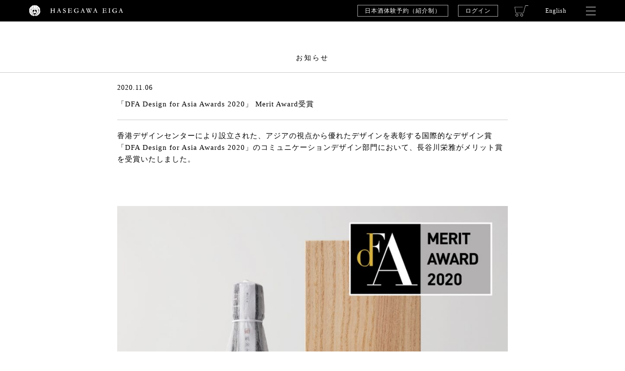

--- FILE ---
content_type: text/html; charset=UTF-8
request_url: https://info.hasegawaeiga.com/news/891/
body_size: 30932
content:
<!DOCTYPE html>
<html id="pagetop" lang="ja">
<head>
    <meta charset="UTF-8">
    
    <meta name="viewport" content="width=device-width, initial-scale=1">
<meta name="format-detection" content="telephone=no">
<meta http-equiv="X-UA-Compatible" content="IE=edge">

<meta name="google-site-verification" content="IgeahpcKt9IZhfG42TAd8pGXbNq8K87nBtNIPJi1kvo" />
<meta name="facebook-domain-verification" content="qzd8j97cd7okye2rb2vznndpj23fhg" />

<!-- CSS -->
<link rel="stylesheet" href="https://cdnjs.cloudflare.com/ajax/libs/Swiper/4.4.1/css/swiper.min.css">

<link rel="stylesheet" href="/assets/css/common.v4.css?v=2026012617">    <meta name='robots' content='index, follow, max-image-preview:large, max-snippet:-1, max-video-preview:-1' />
	<style>img:is([sizes="auto" i], [sizes^="auto," i]) { contain-intrinsic-size: 3000px 1500px }</style>
	
	<!-- This site is optimized with the Yoast SEO plugin v25.7 - https://yoast.com/wordpress/plugins/seo/ -->
	<title>「DFA Design for Asia Awards 2020」 Merit Award受賞 | 長谷川栄雅 -日本酒-</title>
	<link rel="canonical" href="https://info.hasegawaeiga.com/news/891/" />
	<meta property="og:locale" content="ja_JP" />
	<meta property="og:type" content="article" />
	<meta property="og:title" content="「DFA Design for Asia Awards 2020」 Merit Award受賞 | 長谷川栄雅 -日本酒-" />
	<meta property="og:description" content="香港デザインセンターにより設立された、アジアの視点から優れたデザインを表彰する国際的なデザイン賞「DFA Design for Asia Awards 2020」のコミュニケーションデザイン部門において、長谷川栄雅がメリ" />
	<meta property="og:url" content="https://info.hasegawaeiga.com/news/891/" />
	<meta property="og:site_name" content="長谷川栄雅 -日本酒-" />
	<meta property="article:modified_time" content="2020-11-06T06:03:00+00:00" />
	<meta property="og:image" content="https://info.hasegawaeiga.com/wp-content/uploads/2020/11/eiga_jd_01-900x900.jpg" />
	<meta name="twitter:card" content="summary_large_image" />
	<script type="application/ld+json" class="yoast-schema-graph">{"@context":"https://schema.org","@graph":[{"@type":"WebPage","@id":"https://info.hasegawaeiga.com/news/891/","url":"https://info.hasegawaeiga.com/news/891/","name":"「DFA Design for Asia Awards 2020」 Merit Award受賞 | 長谷川栄雅 -日本酒-","isPartOf":{"@id":"https://info.hasegawaeiga.com/#website"},"primaryImageOfPage":{"@id":"https://info.hasegawaeiga.com/news/891/#primaryimage"},"image":{"@id":"https://info.hasegawaeiga.com/news/891/#primaryimage"},"thumbnailUrl":"https://info.hasegawaeiga.com/wp-content/uploads/2020/11/eiga_jd_01-900x900.jpg","datePublished":"2020-11-06T06:00:24+00:00","dateModified":"2020-11-06T06:03:00+00:00","breadcrumb":{"@id":"https://info.hasegawaeiga.com/news/891/#breadcrumb"},"inLanguage":"ja","potentialAction":[{"@type":"ReadAction","target":["https://info.hasegawaeiga.com/news/891/"]}]},{"@type":"ImageObject","inLanguage":"ja","@id":"https://info.hasegawaeiga.com/news/891/#primaryimage","url":"https://info.hasegawaeiga.com/wp-content/uploads/2020/11/eiga_jd_01.jpg","contentUrl":"https://info.hasegawaeiga.com/wp-content/uploads/2020/11/eiga_jd_01.jpg","width":1250,"height":1250},{"@type":"BreadcrumbList","@id":"https://info.hasegawaeiga.com/news/891/#breadcrumb","itemListElement":[{"@type":"ListItem","position":1,"name":"ホーム","item":"https://info.hasegawaeiga.com/"},{"@type":"ListItem","position":2,"name":"お知らせ","item":"https://info.hasegawaeiga.com/news/"},{"@type":"ListItem","position":3,"name":"「DFA Design for Asia Awards 2020」 Merit Award受賞"}]},{"@type":"WebSite","@id":"https://info.hasegawaeiga.com/#website","url":"https://info.hasegawaeiga.com/","name":"長谷川栄雅 -日本酒-","description":"","potentialAction":[{"@type":"SearchAction","target":{"@type":"EntryPoint","urlTemplate":"https://info.hasegawaeiga.com/?s={search_term_string}"},"query-input":{"@type":"PropertyValueSpecification","valueRequired":true,"valueName":"search_term_string"}}],"inLanguage":"ja"}]}</script>
	<!-- / Yoast SEO plugin. -->


<link rel='dns-prefetch' href='//yubinbango.github.io' />
<link rel='dns-prefetch' href='//www.googletagmanager.com' />
<link rel='stylesheet' id='wp-block-library-css' href='https://info.hasegawaeiga.com/wp-includes/css/dist/block-library/style.min.css?ver=dc78ef4006a03908dd11d3ddd26bc31d' type='text/css' media='all' />
<style id='classic-theme-styles-inline-css' type='text/css'>
/*! This file is auto-generated */
.wp-block-button__link{color:#fff;background-color:#32373c;border-radius:9999px;box-shadow:none;text-decoration:none;padding:calc(.667em + 2px) calc(1.333em + 2px);font-size:1.125em}.wp-block-file__button{background:#32373c;color:#fff;text-decoration:none}
</style>
<style id='global-styles-inline-css' type='text/css'>
:root{--wp--preset--aspect-ratio--square: 1;--wp--preset--aspect-ratio--4-3: 4/3;--wp--preset--aspect-ratio--3-4: 3/4;--wp--preset--aspect-ratio--3-2: 3/2;--wp--preset--aspect-ratio--2-3: 2/3;--wp--preset--aspect-ratio--16-9: 16/9;--wp--preset--aspect-ratio--9-16: 9/16;--wp--preset--color--black: #000000;--wp--preset--color--cyan-bluish-gray: #abb8c3;--wp--preset--color--white: #ffffff;--wp--preset--color--pale-pink: #f78da7;--wp--preset--color--vivid-red: #cf2e2e;--wp--preset--color--luminous-vivid-orange: #ff6900;--wp--preset--color--luminous-vivid-amber: #fcb900;--wp--preset--color--light-green-cyan: #7bdcb5;--wp--preset--color--vivid-green-cyan: #00d084;--wp--preset--color--pale-cyan-blue: #8ed1fc;--wp--preset--color--vivid-cyan-blue: #0693e3;--wp--preset--color--vivid-purple: #9b51e0;--wp--preset--gradient--vivid-cyan-blue-to-vivid-purple: linear-gradient(135deg,rgba(6,147,227,1) 0%,rgb(155,81,224) 100%);--wp--preset--gradient--light-green-cyan-to-vivid-green-cyan: linear-gradient(135deg,rgb(122,220,180) 0%,rgb(0,208,130) 100%);--wp--preset--gradient--luminous-vivid-amber-to-luminous-vivid-orange: linear-gradient(135deg,rgba(252,185,0,1) 0%,rgba(255,105,0,1) 100%);--wp--preset--gradient--luminous-vivid-orange-to-vivid-red: linear-gradient(135deg,rgba(255,105,0,1) 0%,rgb(207,46,46) 100%);--wp--preset--gradient--very-light-gray-to-cyan-bluish-gray: linear-gradient(135deg,rgb(238,238,238) 0%,rgb(169,184,195) 100%);--wp--preset--gradient--cool-to-warm-spectrum: linear-gradient(135deg,rgb(74,234,220) 0%,rgb(151,120,209) 20%,rgb(207,42,186) 40%,rgb(238,44,130) 60%,rgb(251,105,98) 80%,rgb(254,248,76) 100%);--wp--preset--gradient--blush-light-purple: linear-gradient(135deg,rgb(255,206,236) 0%,rgb(152,150,240) 100%);--wp--preset--gradient--blush-bordeaux: linear-gradient(135deg,rgb(254,205,165) 0%,rgb(254,45,45) 50%,rgb(107,0,62) 100%);--wp--preset--gradient--luminous-dusk: linear-gradient(135deg,rgb(255,203,112) 0%,rgb(199,81,192) 50%,rgb(65,88,208) 100%);--wp--preset--gradient--pale-ocean: linear-gradient(135deg,rgb(255,245,203) 0%,rgb(182,227,212) 50%,rgb(51,167,181) 100%);--wp--preset--gradient--electric-grass: linear-gradient(135deg,rgb(202,248,128) 0%,rgb(113,206,126) 100%);--wp--preset--gradient--midnight: linear-gradient(135deg,rgb(2,3,129) 0%,rgb(40,116,252) 100%);--wp--preset--font-size--small: 13px;--wp--preset--font-size--medium: 20px;--wp--preset--font-size--large: 36px;--wp--preset--font-size--x-large: 42px;--wp--preset--spacing--20: 0.44rem;--wp--preset--spacing--30: 0.67rem;--wp--preset--spacing--40: 1rem;--wp--preset--spacing--50: 1.5rem;--wp--preset--spacing--60: 2.25rem;--wp--preset--spacing--70: 3.38rem;--wp--preset--spacing--80: 5.06rem;--wp--preset--shadow--natural: 6px 6px 9px rgba(0, 0, 0, 0.2);--wp--preset--shadow--deep: 12px 12px 50px rgba(0, 0, 0, 0.4);--wp--preset--shadow--sharp: 6px 6px 0px rgba(0, 0, 0, 0.2);--wp--preset--shadow--outlined: 6px 6px 0px -3px rgba(255, 255, 255, 1), 6px 6px rgba(0, 0, 0, 1);--wp--preset--shadow--crisp: 6px 6px 0px rgba(0, 0, 0, 1);}:where(.is-layout-flex){gap: 0.5em;}:where(.is-layout-grid){gap: 0.5em;}body .is-layout-flex{display: flex;}.is-layout-flex{flex-wrap: wrap;align-items: center;}.is-layout-flex > :is(*, div){margin: 0;}body .is-layout-grid{display: grid;}.is-layout-grid > :is(*, div){margin: 0;}:where(.wp-block-columns.is-layout-flex){gap: 2em;}:where(.wp-block-columns.is-layout-grid){gap: 2em;}:where(.wp-block-post-template.is-layout-flex){gap: 1.25em;}:where(.wp-block-post-template.is-layout-grid){gap: 1.25em;}.has-black-color{color: var(--wp--preset--color--black) !important;}.has-cyan-bluish-gray-color{color: var(--wp--preset--color--cyan-bluish-gray) !important;}.has-white-color{color: var(--wp--preset--color--white) !important;}.has-pale-pink-color{color: var(--wp--preset--color--pale-pink) !important;}.has-vivid-red-color{color: var(--wp--preset--color--vivid-red) !important;}.has-luminous-vivid-orange-color{color: var(--wp--preset--color--luminous-vivid-orange) !important;}.has-luminous-vivid-amber-color{color: var(--wp--preset--color--luminous-vivid-amber) !important;}.has-light-green-cyan-color{color: var(--wp--preset--color--light-green-cyan) !important;}.has-vivid-green-cyan-color{color: var(--wp--preset--color--vivid-green-cyan) !important;}.has-pale-cyan-blue-color{color: var(--wp--preset--color--pale-cyan-blue) !important;}.has-vivid-cyan-blue-color{color: var(--wp--preset--color--vivid-cyan-blue) !important;}.has-vivid-purple-color{color: var(--wp--preset--color--vivid-purple) !important;}.has-black-background-color{background-color: var(--wp--preset--color--black) !important;}.has-cyan-bluish-gray-background-color{background-color: var(--wp--preset--color--cyan-bluish-gray) !important;}.has-white-background-color{background-color: var(--wp--preset--color--white) !important;}.has-pale-pink-background-color{background-color: var(--wp--preset--color--pale-pink) !important;}.has-vivid-red-background-color{background-color: var(--wp--preset--color--vivid-red) !important;}.has-luminous-vivid-orange-background-color{background-color: var(--wp--preset--color--luminous-vivid-orange) !important;}.has-luminous-vivid-amber-background-color{background-color: var(--wp--preset--color--luminous-vivid-amber) !important;}.has-light-green-cyan-background-color{background-color: var(--wp--preset--color--light-green-cyan) !important;}.has-vivid-green-cyan-background-color{background-color: var(--wp--preset--color--vivid-green-cyan) !important;}.has-pale-cyan-blue-background-color{background-color: var(--wp--preset--color--pale-cyan-blue) !important;}.has-vivid-cyan-blue-background-color{background-color: var(--wp--preset--color--vivid-cyan-blue) !important;}.has-vivid-purple-background-color{background-color: var(--wp--preset--color--vivid-purple) !important;}.has-black-border-color{border-color: var(--wp--preset--color--black) !important;}.has-cyan-bluish-gray-border-color{border-color: var(--wp--preset--color--cyan-bluish-gray) !important;}.has-white-border-color{border-color: var(--wp--preset--color--white) !important;}.has-pale-pink-border-color{border-color: var(--wp--preset--color--pale-pink) !important;}.has-vivid-red-border-color{border-color: var(--wp--preset--color--vivid-red) !important;}.has-luminous-vivid-orange-border-color{border-color: var(--wp--preset--color--luminous-vivid-orange) !important;}.has-luminous-vivid-amber-border-color{border-color: var(--wp--preset--color--luminous-vivid-amber) !important;}.has-light-green-cyan-border-color{border-color: var(--wp--preset--color--light-green-cyan) !important;}.has-vivid-green-cyan-border-color{border-color: var(--wp--preset--color--vivid-green-cyan) !important;}.has-pale-cyan-blue-border-color{border-color: var(--wp--preset--color--pale-cyan-blue) !important;}.has-vivid-cyan-blue-border-color{border-color: var(--wp--preset--color--vivid-cyan-blue) !important;}.has-vivid-purple-border-color{border-color: var(--wp--preset--color--vivid-purple) !important;}.has-vivid-cyan-blue-to-vivid-purple-gradient-background{background: var(--wp--preset--gradient--vivid-cyan-blue-to-vivid-purple) !important;}.has-light-green-cyan-to-vivid-green-cyan-gradient-background{background: var(--wp--preset--gradient--light-green-cyan-to-vivid-green-cyan) !important;}.has-luminous-vivid-amber-to-luminous-vivid-orange-gradient-background{background: var(--wp--preset--gradient--luminous-vivid-amber-to-luminous-vivid-orange) !important;}.has-luminous-vivid-orange-to-vivid-red-gradient-background{background: var(--wp--preset--gradient--luminous-vivid-orange-to-vivid-red) !important;}.has-very-light-gray-to-cyan-bluish-gray-gradient-background{background: var(--wp--preset--gradient--very-light-gray-to-cyan-bluish-gray) !important;}.has-cool-to-warm-spectrum-gradient-background{background: var(--wp--preset--gradient--cool-to-warm-spectrum) !important;}.has-blush-light-purple-gradient-background{background: var(--wp--preset--gradient--blush-light-purple) !important;}.has-blush-bordeaux-gradient-background{background: var(--wp--preset--gradient--blush-bordeaux) !important;}.has-luminous-dusk-gradient-background{background: var(--wp--preset--gradient--luminous-dusk) !important;}.has-pale-ocean-gradient-background{background: var(--wp--preset--gradient--pale-ocean) !important;}.has-electric-grass-gradient-background{background: var(--wp--preset--gradient--electric-grass) !important;}.has-midnight-gradient-background{background: var(--wp--preset--gradient--midnight) !important;}.has-small-font-size{font-size: var(--wp--preset--font-size--small) !important;}.has-medium-font-size{font-size: var(--wp--preset--font-size--medium) !important;}.has-large-font-size{font-size: var(--wp--preset--font-size--large) !important;}.has-x-large-font-size{font-size: var(--wp--preset--font-size--x-large) !important;}
:where(.wp-block-post-template.is-layout-flex){gap: 1.25em;}:where(.wp-block-post-template.is-layout-grid){gap: 1.25em;}
:where(.wp-block-columns.is-layout-flex){gap: 2em;}:where(.wp-block-columns.is-layout-grid){gap: 2em;}
:root :where(.wp-block-pullquote){font-size: 1.5em;line-height: 1.6;}
</style>

<!-- Site Kit によって追加された Google タグ（gtag.js）スニペット -->
<!-- Google アナリティクス スニペット (Site Kit が追加) -->
<script type="text/javascript" src="https://www.googletagmanager.com/gtag/js?id=G-N57E1WB993" id="google_gtagjs-js" async></script>
<script type="text/javascript" id="google_gtagjs-js-after">
/* <![CDATA[ */
window.dataLayer = window.dataLayer || [];function gtag(){dataLayer.push(arguments);}
gtag("set","linker",{"domains":["info.hasegawaeiga.com"]});
gtag("js", new Date());
gtag("set", "developer_id.dZTNiMT", true);
gtag("config", "G-N57E1WB993");
/* ]]> */
</script>
<link rel="https://api.w.org/" href="https://info.hasegawaeiga.com/wp-json/" /><link rel='shortlink' href='https://info.hasegawaeiga.com/?p=891' />
<link rel="alternate" title="oEmbed (JSON)" type="application/json+oembed" href="https://info.hasegawaeiga.com/wp-json/oembed/1.0/embed?url=https%3A%2F%2Finfo.hasegawaeiga.com%2Fnews%2F891%2F" />
<link rel="alternate" title="oEmbed (XML)" type="text/xml+oembed" href="https://info.hasegawaeiga.com/wp-json/oembed/1.0/embed?url=https%3A%2F%2Finfo.hasegawaeiga.com%2Fnews%2F891%2F&#038;format=xml" />
<meta name="cdp-version" content="1.5.0" /><meta name="generator" content="Site Kit by Google 1.159.0" />
<!-- Google タグ マネージャー スニペット (Site Kit が追加) -->
<script type="text/javascript">
/* <![CDATA[ */

			( function( w, d, s, l, i ) {
				w[l] = w[l] || [];
				w[l].push( {'gtm.start': new Date().getTime(), event: 'gtm.js'} );
				var f = d.getElementsByTagName( s )[0],
					j = d.createElement( s ), dl = l != 'dataLayer' ? '&l=' + l : '';
				j.async = true;
				j.src = 'https://www.googletagmanager.com/gtm.js?id=' + i + dl;
				f.parentNode.insertBefore( j, f );
			} )( window, document, 'script', 'dataLayer', 'GTM-TKTG523' );
			
/* ]]> */
</script>

<!-- (ここまで) Google タグ マネージャー スニペット (Site Kit が追加) -->
    <script>
        jQuery(function($) {
            $('.mw_wp_form form').attr('class', 'h-adr');
        });
    </script>
</head>
    
<body class="wp-singular news-template-default single single-news postid-891 wp-theme-haseg-info news" data-template="single-news">
<input type="checkbox" id="menu-trigger">
<header>
    <div class="menu-bar">
        <div class="menu-bar-inner">
            <label for="menu-trigger" class="menu-btn">
                <span></span>
                <span></span>
                <span></span>
            </label>
            <div class="menu-logo">
                <a href="https://hasegawaeiga.com"><img src="/assets/svg/logo_typo_w.svg" alt="Hasegawa Eiga"></a>
            </div>
            <div class="menu-trial">
                <a href="https://info.hasegawaeiga.com/storeinfo/#tasting" class="btn-border">日本酒体験予約（紹介制）</a>
            </div>

            <div class="menu-login not-login">
                <a href="https://hasegawaeiga.com/?mode=members" class="btn-border">ログイン</a>
            </div>

            <div class="menu-lang-sp">
                <a class="selected" href="https://hasegawaeiga.com">JP</a><span>/</span><a href="https://hasegawaeiga.com?mode=f16">EN</a>
            </div>

            <a href="https://hasegawaeiga.com/?mode=cart_inn" class="menu-cart">
                <span class="incart-num"></span><span class="incart-num"></span>
            </a>

            <div class="menu-lang">
                <ul class="menu-mt-sp">
                    <li><a href="https://hasegawaeiga.com?mode=f16">English</a></li>
                    <li><a href="https://hasegawaeiga.com">日本語</a></li>
                </ul>
            </div>
        </div>
    </div>
    <div class="menu-container">
        <div class="menu-sp menu-anime">

            <div class="menu-sp-login">
                <div><a href="https://hasegawaeiga.com/?mode=members">ログイン</a></div>
            </div>
            <div class="menu-sp-trial menu-mt-sp has-btn">
                <div><a href="https://info.hasegawaeiga.com/storeinfo/#tasting" class="btn-border">日本酒体験予約（紹介制）</a></div>
            </div>


        </div>
        <div class="menu-pc">
            <div class="menu-mt-sp menu1 menu-anime">
                <div class="menu-head"><a href="https://hasegawaeiga.com/?mode=f1">長谷川栄雅とは</a></div>
                <ul class="menu-sub indent only-pc">
                    <li><a href="https://hasegawaeiga.com/?mode=f3">長谷川栄雅の想い</a></li>
                    <li class="mt-l"><a href="https://hasegawaeiga.com/?mode=f2">長谷川栄雅の酒造り</a></li>
                    <li class="mt-l"><a href="https://hasegawaeiga.com/?mode=f4" class="">長谷川家の歴史</a></li>
                </ul>
            </div>
            <div class="menu-mt-sp menu2 menu-anime">
                <div class="menu-head"><a href="https://hasegawaeiga.com/?mode=cate&cbid=2451203&csid=0">商品一覧</a></div>
                <ul class="menu-sub indent only-pc">
                    <li class="font-s">日本酒</li>
                    <li class="indent"><a href="https://hasegawaeiga.com/?pid=136523674">栄雅　純米大吟醸</a></li>
                    <li class="indent"><a href="https://hasegawaeiga.com/?pid=136524944">栄雅　特別純米</a></li>
                    <li class="indent"><a href="https://hasegawaeiga.com/?pid=136525007">長谷川　純米大吟醸 三割五分</a></li>
                    <li class="indent"><a href="https://hasegawaeiga.com/?pid=136525041">長谷川　純米大吟醸 五割</a></li>
                    <li class="indent"><a href="https://hasegawaeiga.com/?pid=136525049">長谷川　特別純米</a></li>
                    <li class="font-s mt-plus">酒器</li>
                    <li class="indent"><a href="https://hasegawaeiga.com/?pid=148412427">酒器　陶芸家：保立剛</a></li>
                    <li class="indent"><a href="https://hasegawaeiga.com/?pid=148412356">酒器　陶芸家：岩崎龍二</a></li>
                    <!-- <li><a href="https://hasegawaeiga.com/?pid=****">酒器　陶芸家：光藤佐</a></li> -->
                    <li class="font-s mt-plus">その他商品</li>
                    <li class="indent"><a href="https://hasegawaeiga.com/?pid=164009814">フラワーボックス</a></li>
                </ul>
            </div>
            <div class="menu-mt-sp menu3 menu-anime">
                <div class="menu-head"><a href="https://info.hasegawaeiga.com/storeinfo/" class="">店舗のご案内</a></div>
            </div>
            <div class="menu4">
                <div class="menu-mt-sp menu4-1 menu-anime">
                    <div class="menu-head"><a href="https://info.hasegawaeiga.com/news/" class="">お知らせ</a></div>
                    <div class="menu-head-s"><a href="https://info.hasegawaeiga.com/eventreport/" class="nolink">イベントレポート</a></div>
                    <div class="menu-head-s"><a href="https://info.hasegawaeiga.com/blog/" class="">長谷川栄雅と「日本の美」</a></div>
                </div>
                <div class="menu-mt-sp menu4-2 menu-anime">
                    <div class="menu-head"><a href="https://hasegawaeiga.com/?mode=f6">お問い合わせ</a></div>
                    <ul class="menu-sub">
                        <li><a href="https://hasegawaeiga.com/?mode=f15">配送／支払い／返品交換</a></li>
                        <li class="mt-l"><a href="https://hasegawaeiga.com/?mode=f7" class="">ラッピング・熨斗</a></li>
                    </ul>
                    <!--<div class="menu4-2-1">
                        <div class="menu-head"><a href="https://hasegawaeiga.com/?mode=f6">お問い合わせ</a></div>
                    </div>
                    <div class="menu4-2-2">
                        <div class="menu-head-s"><a href="https://hasegawaeiga.com/?mode=f15" class="">配送／支払い／返品交換</a></div>
                        <div class="menu-head-s"><a href="https://hasegawaeiga.com/?mode=f7" class="">ラッピング・熨斗</a></div>
                    </div>-->
                </div>
            </div>


            <div class="menu5 menu-anime">
                <div><a href="https://hasegawaeiga.com/?mode=members_regi&shop_id=PA01421781" class="btn-border">新規会員登録</a></div>
            </div>

            <div class="menu6 menu-anime">
                <ul class="menu-mt-sp">
                    <li><a href="https://hasegawaeiga.com/?mode=f16">English</a></li>
                </ul>
            </div>


        </div>
    </div>
</header> 
    
    

<div class="contents-container">

    
    <div class="common-head">
        <h2>お知らせ</h2>
    </div>
    <div id="content-news" class="">
        <div class="contents-container-s">
            <div class="common-body common-body-m">
                
                
                                <div class="news-container">
                    
                    <div class="news-spacing border">
                        <p class="date">2020.11.06</p>
                        <!--<p class="publish-date">2020.11.06</p>-->
                        <p class="title">
                            「DFA Design for Asia Awards 2020」 Merit Award受賞                        </p>
                    </div>
                    <div class="news-body-wrapper">
                        <p class="p1">香港デザインセンターにより設立された、アジアの視点から優れたデザインを表彰する国際的なデザイン賞「<span class="s1">DFA Design for Asia Awards 2020</span>」のコミュニケーションデザイン部門において、長谷川栄雅がメリット賞を受賞いたしました。</p>
<p>&nbsp;</p>
<p class="p1"><img fetchpriority="high" decoding="async" width="900" height="900" class="alignleft size-medium wp-image-892" src="https://info.hasegawaeiga.com/wp-content/uploads/2020/11/eiga_jd_01-900x900.jpg" alt="" srcset="https://info.hasegawaeiga.com/wp-content/uploads/2020/11/eiga_jd_01-900x900.jpg 900w, https://info.hasegawaeiga.com/wp-content/uploads/2020/11/eiga_jd_01-150x150.jpg 150w, https://info.hasegawaeiga.com/wp-content/uploads/2020/11/eiga_jd_01-768x768.jpg 768w, https://info.hasegawaeiga.com/wp-content/uploads/2020/11/eiga_jd_01.jpg 1250w" sizes="(max-width: 900px) 100vw, 900px" /></p>
                    </div>
                    
                </div>
                                                
                <div class="common-pager totop">
                    <ul>
                        <li>
                            <a href="/news/" class="btn-arrow">お知らせ一覧</a>
                        </li>
                    </ul>
                </div>
                
                
                
            </div>
        </div>
    </div>


</div>
<!-- footer -->
<footer>
    <div class="menu-container">
        <div class="menu-pc">
            <div class="menu-mt-sp menu1">
                <div class="menu-head"><a href="https://hasegawaeiga.com/?mode=f1">長谷川栄雅とは</a></div>
                <ul class="menu-sub">
                    <li><a href="https://hasegawaeiga.com/?mode=f3" class="">長谷川栄雅の想い</a></li>
                    <li class="mt-l"><a href="https://hasegawaeiga.com/?mode=f2" class="">長谷川栄雅の酒造り</a></li>
                    <li class="mt-l"><a href="https://hasegawaeiga.com/?mode=f4" class="">長谷川家の歴史</a></li>
                </ul>
            </div>
            <div class="menu-mt-sp menu2">
                <div class="menu-head"><a href="https://hasegawaeiga.com/?mode=cate&cbid=2451203&csid=0">商品一覧</a></div>
                <ul class="menu-sub">
                    <li class="font-s">日本酒</li>
                    <li class="indent"><a href="https://hasegawaeiga.com/?pid=136523674">栄雅　純米大吟醸</a></li>
                    <li class="indent"><a href="https://hasegawaeiga.com/?pid=136524944">栄雅　特別純米</a></li>
                    <li class="indent"><a href="https://hasegawaeiga.com/?pid=136525007">長谷川　純米大吟醸 三割五分</a></li>
                    <li class="indent"><a href="https://hasegawaeiga.com/?pid=136525041">長谷川　純米大吟醸 五割</a></li>
                    <li class="indent"><a href="https://hasegawaeiga.com/?pid=136525049">長谷川　特別純米</a></li>
                    <li class="font-s mt-plus">酒器</li>
                    <li class="indent"><a href="https://hasegawaeiga.com/?pid=148412427">酒器　陶芸家：保立剛</a></li>
                    <li class="indent"><a href="https://hasegawaeiga.com/?pid=148412356">酒器　陶芸家：岩崎龍二</a></li>
                    <!-- <li><a href="https://hasegawaeiga.com/?pid=****">酒器　陶芸家：光藤佐</a></li> -->
                    <li class="font-s mt-plus">その他商品</li>
                    <li class="indent"><a href="https://hasegawaeiga.com/?pid=164009814">フラワーボックス</a></li>
                </ul>
            </div>
            <div class="menu-mt-sp menu3">
                <div class="menu-head"><a href="https://info.hasegawaeiga.com/storeinfo/" class="">店舗のご案内</a></div>
            </div>
            <div class="menu4">
                <div class="menu-mt-sp menu4-1">
                    <div class="menu-head"><a href="https://info.hasegawaeiga.com/news/" class="">お知らせ</a></div>
                    <div class="menu-head-s"><a href="https://info.hasegawaeiga.com/eventreport/" class="nolink">イベントレポート</a></div>
                    <div class="menu-head-s"><a href="https://info.hasegawaeiga.com/blog/" class="">長谷川栄雅と「日本の美」</a></div>
                </div>
                <div class="menu-mt-sp menu4-2">
                    <div class="menu4-2-1">
                        <div class="menu-head"><a href="https://hasegawaeiga.com/?mode=f6">お問い合わせ</a></div>
                    </div>
                    <div class="menu4-2-2">
                        <div class="menu-head-s"><a href="https://hasegawaeiga.com/?mode=f15" class="">配送／支払い／返品交換</a></div>
                        <div class="menu-head-s"><a href="https://hasegawaeiga.com/?mode=f7" class="">ラッピング・熨斗</a></div>
                    </div>
                </div>
            </div>


            <div class="menu5">
                <div><a href="https://hasegawaeiga.com/?mode=members_regi&shop_id=PA01421781" class="btn-border">新規会員登録</a></div>
            </div>

            <!--<div class="menu6">
                <ul class="menu-mt-sp">
                    <li><a href="https://hasegawaeiga.com?mode=f16">English</a></li>
                    <li><a href="https://hasegawaeiga.com">日本語</a></li>
                </ul>
            </div>-->
        </div>
    </div>
    <div class="footer-menu">
        <ul>
            <li><a href="https://hasegawaeiga.com/?mode=f13">会社概要</a></li>
            <li><a href="https://hasegawaeiga.com/?mode=f9">特定商取引に基づく表示</a></li>
            <li><a href="https://hasegawaeiga.com/?mode=f10">プライバシーポリシー</a></li>
            <li class="no-only-sp"><a href="https://hasegawaeiga.com/?mode=f11">閲覧環境</a></li>
            <li class="no-only-sp"><a href="https://hasegawaeiga.com/?mode=f8">サイトマップ</a></li>
        </ul>
        <div class="copyright">Copyright &copy; HASEGAWA EIGA All rights reserved.</div>
    </div>
</footer> 

<script src="https://cdn.jsdelivr.net/npm/js-cookie@2/src/js.cookie.min.js"></script>
<script src="https://info.hasegawaeiga.com/assets/js/swiper.min.js" charset="UTF-8"></script>
<script src="/assets/js/common.v4.min.js?v=2026012617" charset="UTF-8"></script><script type="speculationrules">
{"prefetch":[{"source":"document","where":{"and":[{"href_matches":"\/*"},{"not":{"href_matches":["\/wp-*.php","\/wp-admin\/*","\/wp-content\/uploads\/*","\/wp-content\/*","\/wp-content\/plugins\/*","\/wp-content\/themes\/haseg-info\/*","\/*\\?(.+)"]}},{"not":{"selector_matches":"a[rel~=\"nofollow\"]"}},{"not":{"selector_matches":".no-prefetch, .no-prefetch a"}}]},"eagerness":"conservative"}]}
</script>
		<!-- Google タグ マネージャー (noscript) スニペット (Site Kit が追加) -->
		<noscript>
			<iframe src="https://www.googletagmanager.com/ns.html?id=GTM-TKTG523" height="0" width="0" style="display:none;visibility:hidden"></iframe>
		</noscript>
		<!-- (ここまで) Google タグ マネージャー (noscript) スニペット (Site Kit が追加) -->
		<script type="text/javascript" src="//yubinbango.github.io/yubinbango/yubinbango.js" id="yubinbango-js"></script>
</body>
</html>

--- FILE ---
content_type: text/css
request_url: https://info.hasegawaeiga.com/assets/css/common.v4.css?v=2026012617
body_size: 170501
content:
@charset "UTF-8";
/*! normalize.css v8.0.0 | MIT License | github.com/necolas/normalize.css */
/* Document ========================================================================== */
/** 1. Correct the line height in all browsers. 2. Prevent adjustments of font size after orientation changes in iOS. */
html { line-height: 1.5; /* 1 */ -webkit-text-size-adjust: 100%; /* 2 */ }

/* Sections ========================================================================== */
/** Remove the margin in all browsers. */
body { margin: 0; }

/** Correct the font size and margin on `h1` elements within `section` and `article` contexts in Chrome, Firefox, and Safari. */
h1 { font-size: 2em; margin: 0.67em 0; }

/* Grouping content ========================================================================== */
/** 1. Add the correct box sizing in Firefox. 2. Show the overflow in Edge and IE. */
hr { box-sizing: content-box; /* 1 */ height: 0; /* 1 */ overflow: visible; /* 2 */ }

/** 1. Correct the inheritance and scaling of font size in all browsers. 2. Correct the odd `em` font sizing in all browsers. */
pre { font-family: monospace, monospace; /* 1 */ font-size: 1em; /* 2 */ }

/* Text-level semantics ========================================================================== */
/** Remove the gray background on active links in IE 10. */
a { background-color: transparent; }

/** 1. Remove the bottom border in Chrome 57- 2. Add the correct text decoration in Chrome, Edge, IE, Opera, and Safari. */
abbr[title] { border-bottom: none; /* 1 */ text-decoration: underline; /* 2 */ text-decoration: underline dotted; /* 2 */ }

/** Add the correct font weight in Chrome, Edge, and Safari. */
b, strong { font-weight: bolder; }

/** 1. Correct the inheritance and scaling of font size in all browsers. 2. Correct the odd `em` font sizing in all browsers. */
code, kbd, samp { font-family: monospace, monospace; /* 1 */ font-size: 1em; /* 2 */ }

/** Add the correct font size in all browsers. */
small { font-size: 80%; }

/** Prevent `sub` and `sup` elements from affecting the line height in all browsers. */
sub, sup { font-size: 75%; line-height: 0; position: relative; vertical-align: baseline; }

sub { bottom: -0.25em; }

sup { top: -0.5em; }

/* Embedded content ========================================================================== */
/** Remove the border on images inside links in IE 10. */
img { border-style: none; }

/* Forms ========================================================================== */
/** 1. Change the font styles in all browsers. 2. Remove the margin in Firefox and Safari. */
button, input, optgroup, select, textarea { font-family: inherit; /* 1 */ font-size: 100%; /* 1 */ line-height: 1.5; /* 1 */ margin: 0; /* 2 */ }

/** Show the overflow in IE. 1. Show the overflow in Edge. */
button, input { /* 1 */ overflow: visible; }

/** Remove the inheritance of text transform in Edge, Firefox, and IE. 1. Remove the inheritance of text transform in Firefox. */
button, select { /* 1 */ text-transform: none; }

/** Correct the inability to style clickable types in iOS and Safari. */
button, [type="button"], [type="reset"], [type="submit"] { -webkit-appearance: button; }

/** Remove the inner border and padding in Firefox. */
button::-moz-focus-inner, [type="button"]::-moz-focus-inner, [type="reset"]::-moz-focus-inner, [type="submit"]::-moz-focus-inner { border-style: none; padding: 0; }

/** Restore the focus styles unset by the previous rule. */
button:-moz-focusring, [type="button"]:-moz-focusring, [type="reset"]:-moz-focusring, [type="submit"]:-moz-focusring { outline: 1px dotted ButtonText; }

/** Correct the padding in Firefox. */
fieldset { padding: 0.35em 0.75em 0.625em; }

/** 1. Correct the text wrapping in Edge and IE. 2. Correct the color inheritance from `fieldset` elements in IE. 3. Remove the padding so developers are not caught out when they zero out `fieldset` elements in all browsers. */
legend { box-sizing: border-box; /* 1 */ color: inherit; /* 2 */ display: table; /* 1 */ max-width: 100%; /* 1 */ padding: 0; /* 3 */ white-space: normal; /* 1 */ }

/** Add the correct vertical alignment in Chrome, Firefox, and Opera. */
progress { vertical-align: baseline; }

/** Remove the default vertical scrollbar in IE 10+. */
textarea { overflow: auto; }

/** 1. Add the correct box sizing in IE 10. 2. Remove the padding in IE 10. */
[type="checkbox"], [type="radio"] { box-sizing: border-box; /* 1 */ padding: 0; /* 2 */ }

/** Correct the cursor style of increment and decrement buttons in Chrome. */
[type="number"]::-webkit-inner-spin-button, [type="number"]::-webkit-outer-spin-button { height: auto; }

/** 1. Correct the odd appearance in Chrome and Safari. 2. Correct the outline style in Safari. */
[type="search"] { -webkit-appearance: textfield; /* 1 */ outline-offset: -2px; /* 2 */ }

/** Remove the inner padding in Chrome and Safari on macOS. */
[type="search"]::-webkit-search-decoration { -webkit-appearance: none; }

/** 1. Correct the inability to style clickable types in iOS and Safari. 2. Change font properties to `inherit` in Safari. */
::-webkit-file-upload-button { -webkit-appearance: button; /* 1 */ font: inherit; /* 2 */ }

/* Interactive ========================================================================== */
/* Add the correct display in Edge, IE 10+, and Firefox. */
details { display: block; }

/* Add the correct display in all browsers. */
summary { display: list-item; }

/* Misc ========================================================================== */
/** Add the correct display in IE 10+. */
template { display: none; }

/** Add the correct display in IE 10. */
[hidden] { display: none; }

/* Color
–––––––––––––––––––––––––––––––––––––––––––––––––– */
/* Path
–––––––––––––––––––––––––––––––––––––––––––––––––– */
/* Breakpoint
–––––––––––––––––––––––––––––––––––––––––––––––––– */
/* Color
–––––––––––––––––––––––––––––––––––––––––––––––––– */
/* Path
–––––––––––––––––––––––––––––––––––––––––––––––––– */
/* Breakpoint
–––––––––––––––––––––––––––––––––––––––––––––––––– */
* { box-sizing: border-box; }

html { font-size: 62.5%; }

body { font-size: 1.6em; font-family: "A1明朝","Hiragino Mincho ProN", "ヒラギノ明朝 ProN W3", "Hiragino Mincho ProN W3", "ヒラギノ明朝 ProN", "ヒラギノ明朝 Pro", "Hiragino Mincho Pro", "HGS明朝E", "ＭＳ Ｐ明朝", "MS PMincho", serif; -webkit-font-smoothing: antialiased; letter-spacing: 0.1rem; }

img { max-width: 100%; vertical-align: bottom; }

.font-g { font-family: 'Hiragino Kaku Gothic Pro',Osaka,'Meiryo','ＭＳ Ｐゴシック','MS PGothic',sans-serif; }

.font-g h1 { font-size: 2.0em; font-weight: bold; }

.font-g h2 { font-size: 1.8em; font-weight: bold; }

body .only-en-inline-block { display: none; }

body .only-en-inline { display: none; }

body .only-en { display: none; }

body .only-ja { display: block; }

body .only-ja-inline { display: inline; }

body .only-ja-inline-block { display: inline-block; }

body.lang-en .only-en { display: block; }

body.lang-en .only-en-inline { display: inline; }

body.lang-en .only-en-inline-block { display: inline-block; }

body.lang-en .only-ja { display: none; }

body.lang-en .only-ja-inline { display: none; }

body.lang-en .only-ja-inline-block { display: none; }

a.hide, .hide { display: none !important; }

/* Color
–––––––––––––––––––––––––––––––––––––––––––––––––– */
/* Path
–––––––––––––––––––––––––––––––––––––––––––––––––– */
/* Breakpoint
–––––––––––––––––––––––––––––––––––––––––––––––––– */
#header-menu-ja, #header-menu-en, #footer-menu-ja, #footer-menu-en { display: none; }

header #header-menu-ja, header #header-menu-en, header #footer-menu-ja, header #footer-menu-en, footer #header-menu-ja, footer #header-menu-en, footer #footer-menu-ja, footer #footer-menu-en { display: block; }

/* Header
–––––––––––––––––––––––––––––––––––––––––––––––––– */
header { color: #ffffff; background-color: #000000; overflow-y: auto; overflow-x: hidden; -webkit-overflow-scrolling: touch; overflow-scrolling: touch; position: fixed; width: 100%; top: 0; right: 0; left: 0; z-index: 100; height: 48px; transition: all .4s; }

@media (min-width: 736px) { header { height: 44px; overflow: hidden; } }

header a:link, header a:visited { color: #ffffff; text-decoration: none; }

header .menu-container { height: auto; min-height: 110vh; flex-direction: column; overflow: hidden; position: relative; }

@media (min-width: 736px) { header .menu-container { min-height: 520px; height: 520px; flex-direction: row; } }

header .btn-border { border-color: #aaaaaa; }

@media (min-width: 736px) { body.lang-en header .menu-container { height: 580px; min-height: 580px; } }

/* Footer
–––––––––––––––––––––––––––––––––––––––––––––––––– */
footer { z-index: 99; position: relative; padding-bottom: 20px; max-width: 1140px; margin: 60px auto 0; }

@media (min-width: 736px) { footer { border-top: 1px solid rgba(0, 0, 0, 0.2); margin-top: 80px; } }

@media (min-width: 1038px) { footer { margin-top: 100px; } }

footer a:link, footer a:visited { color: #000000; text-decoration: none; }

footer .menu-container { display: none; }

@media (min-width: 736px) { footer .menu-container { display: flex; font-size: 1.3rem; } }

@media (min-width: 736px) { footer .menu-container .menu-head-s, footer .menu-container .menu4-2 .menu-head-s, footer .menu-container .menu5 { font-size: 1.3rem; } }

.footer-menu { display: flex; flex-wrap: wrap; max-width: 1280px; margin: 0 auto; font-size: 1.2rem; text-align: center; padding: 0 20px; }

@media (min-width: 736px) { .footer-menu { margin-top: 90px; padding: 0 25px; } }

@media (min-width: 1038px) { .footer-menu { padding: 0 60px; } }

.footer-menu ul { width: 100%; }

@media (min-width: 736px) { .footer-menu ul { display: flex; justify-content: center; } }

@media (min-width: 1038px) { .footer-menu ul { width: auto; order: 2; justify-content: flex-end; align-items: center; margin: 0 0 0 auto; } }

.footer-menu li { line-height: 2.57; }

@media (min-width: 736px) { .footer-menu li { line-height: inherit; } .footer-menu li:not(:first-child):before { content: '|'; margin: 0 1em; } }

.footer-menu .copyright { width: 100%; margin-top: 38px; }

@media (min-width: 1038px) { .footer-menu .copyright { width: auto; margin-top: 0; } }

/* Menu Action
–––––––––––––––––––––––––––––––––––––––––––––––––– */
#menu-trigger { display: none; }

body.lang-en #menu-trigger:checked ~ header { height: 100vh; }

@media (min-width: 736px) { body.lang-en #menu-trigger:checked ~ header { height: 580px; } }

#menu-trigger:checked ~ header { height: 100vh; }

@media (min-width: 736px) { #menu-trigger:checked ~ header { height: 520px; } }

#menu-trigger:checked ~ header .menu-container { display: flex; top: 0; }

#menu-trigger:checked ~ header .menu-container .menu-sp { opacity: 1; margin-left: 0; }

#menu-trigger:checked ~ header .menu-container .menu1 { opacity: 1; margin-left: 0; }

#menu-trigger:checked ~ header .menu-container .menu2 { opacity: 1; transition-delay: .2s; margin-left: 0; }

#menu-trigger:checked ~ header .menu-container .menu3 { opacity: 1; transition-delay: .4s; margin-left: 0; }

#menu-trigger:checked ~ header .menu-container .menu4-1 { opacity: 1; transition-delay: .6s; margin-left: 0; }

#menu-trigger:checked ~ header .menu-container .menu4-2 { opacity: 1; transition-delay: .8s; margin-left: 0; }

#menu-trigger:checked ~ header .menu-container .menu5 { opacity: 1; transition-delay: 1s; margin-left: 0; }

#menu-trigger:checked ~ header .menu-container .menu6 { opacity: 1; transition-delay: 1.2s; margin-left: 0; }

#menu-trigger:checked ~ header .menu-bar .menu-btn span:nth-of-type(1) { transform: translateY(8px) rotate(-45deg); }

#menu-trigger:checked ~ header .menu-bar .menu-btn span:nth-of-type(2) { opacity: 0; }

#menu-trigger:checked ~ header .menu-bar .menu-btn span:nth-of-type(3) { transform: translateY(-8px) rotate(45deg); }

/* Menu Bar
–––––––––––––––––––––––––––––––––––––––––––––––––– */
.menu-bar { position: fixed; width: 100%; background: #000000; height: 48px; z-index: 300; overflow: hidden; }

@media (min-width: 736px) { .menu-bar { height: 44px; } }

.menu-bar-inner { margin: 0 auto; display: flex; align-items: center; max-width: 1280px; padding: 0 0; height: 100%; font-size: 1.2rem; }

@media (min-width: 736px) { .menu-bar-inner { padding: 0 8px 0 20px; } }

@media (min-width: 1038px) { .menu-bar-inner { padding: 0 48px 0 60px; } }

.menu-btn { margin: 0 auto 0 0; width: 48px; height: 48px; position: relative; cursor: pointer; z-index: 100; }

@media (min-width: 736px) { .menu-btn { order: 6; margin: 0; width: 44px; height: 44px; } }

.menu-btn span { display: inline-block; transition: all .4s; position: absolute; left: 14px; width: 20px; height: 1px; background-color: #ffffff; }

@media (min-width: 736px) { .menu-btn span { left: 12px; } }

.menu-btn span:nth-of-type(1) { top: 16px; }

@media (min-width: 736px) { .menu-btn span:nth-of-type(1) { top: 14px; } }

.menu-btn span:nth-of-type(2) { top: 24px; }

@media (min-width: 736px) { .menu-btn span:nth-of-type(2) { top: 22px; } }

.menu-btn span:nth-of-type(3) { top: 32px; }

@media (min-width: 736px) { .menu-btn span:nth-of-type(3) { top: 30px; } }

.menu-logo a { display: flex; align-items: center; }

.menu-logo a:before { content: ''; width: 23px; height: 24px; background: url(https://info.hasegawaeiga.com/assets/svg/logo_mark_w.svg) no-repeat center center; background-size: 23px 24px; display: none; margin-right: 20px; }

@media (min-width: 736px) { .menu-logo a:before { display: block; } }

.menu-logo a img { height: 11px; width: auto; display: block; margin-right: 12px; }

@media (min-width: 321px) { .menu-logo a img { height: 12px; margin-right: 26px; } }

@media (min-width: 736px) { .menu-logo a img { margin: 0; height: 10px; } }

@media (min-width: 736px) { .menu-logo { margin: 0 auto 0 0; } }

.menu-trial { display: none; }

@media (min-width: 736px) { .menu-trial { display: block; margin-right: 20px; } }

.menu-login { display: none; }

@media (min-width: 736px) { .menu-login { display: block; position: relative; width: 124px; height: 100%; z-index: 1; } .menu-login.not-login { width: auto; height: auto; margin-right: 26px; min-width: inherit; min-height: inherit; } }

.menu-login ul { height: 100%; width: 100%; }

.menu-login ul:hover li { display: flex; }

.menu-login li { margin: 0; padding: 0 15px; display: flex; align-items: center; align-content: center; background: #000000; }

.menu-login li:nth-child(n+2) { display: none; }

.menu-login li:nth-child(1) { height: 44px; }

.menu-login li:nth-child(1) div { max-width: 7em; overflow: hidden; text-overflow: ellipsis; white-space: nowrap; margin-right: .5em; }

.menu-login li:nth-child(2) { height: 32px; padding-bottom: 10px; position: relative; }

.menu-login li:nth-child(3) { height: 32px; padding-bottom: 10px; position: relative; }

.menu-cart { margin: 0 0 0 auto; width: 48px; height: 48px; display: flex; justify-content: center; align-items: center; background: url(https://info.hasegawaeiga.com/assets/svg/icon_cart2.svg) no-repeat center center; background-size: 28px 23px; position: relative; }

@media (min-width: 736px) { .menu-cart { margin: 0 12px 0 0; width: 44px; height: 44px; z-index: 10; } }

.incart-num { margin: -3px 0 0 -5px; font-size: 1.0rem; }

.menu-lang-sp { display: block; }

@media (min-width: 736px) { .menu-lang-sp { display: none; } }

.menu-lang-sp .selected { opacity: 0.5; }

.menu-lang { display: none; }

@media (min-width: 736px) { .menu-lang { display: block; width: 86px; height: 100%; position: relative; } }

.menu-lang ul { position: absolute; top: 0; left: 0; right: 0; margin: 0; padding: 0; height: 100%; }

.menu-lang ul:hover li { display: flex; }

.menu-lang li { margin: 0; padding: 0 0 0 15px; width: 86px; display: flex; align-items: center; left: 0; position: absolute; background: #000000; }

.menu-lang li:nth-child(n+2) { display: none; }

.menu-lang li:nth-child(1) { top: 0; height: 44px; }

.menu-lang li:nth-child(2) { top: 40px; height: 22px; }

.menu-lang li:nth-child(3) { top: 66px; height: 32px; padding-bottom: 10px; }

.menu-lang li:last-child { height: 42px; }

/* Main Menu
–––––––––––––––––––––––––––––––––––––––––––––––––– */
.menu-container { min-width: 320px; max-width: 1040px; margin: 0 auto; font-size: 1.4rem; padding: 0 16px; align-items: flex-start; align-content: flex-start; z-index: 200; position: relative; }

@media (min-width: 736px) { .menu-container { font-size: 1.5rem; padding: 0 25px; display: flex; align-items: center; align-content: center; } }

body.lang-en .menu-container { font-size: 1.3rem; }

#header-menu-ja .menu-container { z-index: 201; }

.menu-pc { padding: 0 0 188px calc(50% - 115px); width: 100%; }

@media (min-width: 736px) { .menu-pc { margin: 30px 0 0 0; display: flex; width: 100%; padding: 0; } }

.menu-mt-sp { margin: 30px 0 0 0; }

@media (min-width: 736px) { .menu-mt-sp { margin: 0; } }

.menu-sub { margin: 30px 0 0; padding: 0; list-style: none; display: block; }

@media (min-width: 736px) { .menu-sub { margin: 30px 0 0 0; display: block; } }

.menu-sub li { white-space: nowrap; margin: 1.0rem 0 0; font-size: 1.3rem; }

.menu-sub li.mt-l { margin: 30px 0 0; }

.menu-sub li.font-s { font-size: 1.1rem; }

.menu-sub li.mt-plus { margin-top: 2.4rem; }

.menu-sub li.indent { margin: 1.0rem 0 0 1rem; }

.menu-sub.indent { margin: 20px 0 0 20px; }

@media (min-width: 736px) { .menu-sub.indent { margin: 20px 0 0 0; } }

.menu-head-s { margin-top: 30px; }

.menu-sp { padding: 78px 0 30px calc(50% - 109px); border-bottom: 1px solid rgba(255, 255, 255, 0.5); width: 100%; }

@media (min-width: 736px) { .menu-sp { display: none; } }

.has-btn { margin-left: -7px; }

.menu-sp-login, .menu-sp-trial { display: flex; width: 100%; }

.menu-sp-login div:first-child, .menu-sp-trial div:first-child { width: 44%; }

.menu-sp-login ul, .menu-sp-trial ul { display: flex; font-size: 1.1rem; }

.menu-sp-login li:not(:first-child), .menu-sp-trial li:not(:first-child) { padding-left: 2em; }

.menu1 { width: 100%; }

@media (min-width: 736px) { .menu1 { width: 20%; } }

@media (min-width: 1038px) { .menu1 { width: 19%; } }

.menu2 { width: 100%; }

@media (min-width: 736px) { .menu2 { width: 18%; } }

@media (min-width: 1038px) { .menu2 { width: 14%; } }

.menu3 { width: 100%; }

@media (min-width: 736px) { .menu3 { width: 18%; } }

@media (min-width: 1038px) { .menu3 { width: 16%; } }

.menu4 { width: 100%; }

@media (min-width: 736px) { .menu4 { width: 28%; } }

@media (min-width: 1038px) { .menu4 { width: 40%; display: flex; } }

.menu4-1 { width: 100%; }

@media (min-width: 1038px) { .menu4-1 { width: 56%; } }

.menu4-2 { width: 100%; }

@media (min-width: 1038px) { .menu4-2 { width: 56%; } }

.menu5 { width: 100%; display: none; }

@media (min-width: 736px) { .menu5 { width: 15%; display: block; font-size: 1.47rem; } }

@media (min-width: 1038px) { .menu5 { width: 11%; } }

.menu6 { display: block; opacity: 0; }

@media (min-width: 736px) { .menu6 { display: none; } }

.menu6 ul { display: flex; }

.menu6 li:not(:first-child) { padding-left: 2em; }

.menu-anime { opacity: 0; transition: all .8s; margin-left: -.8em; }

/* Button
–––––––––––––––––––––––––––––––––––––––––––––––––– */
.btn-border { border: 1px solid #000000; padding: 4px 14px; white-space: nowrap; }

/* Link Off
–––––––––––––––––––––––––––––––––––––––––––––––––– */
a:link.nolink, a:link.nolink:hover { opacity: 0.5; cursor: default; pointer-events: none; }

a.btn-border.nolink { border-color: #666; opacity: 0.5; cursor: default; pointer-events: none; }

/* Color
–––––––––––––––––––––––––––––––––––––––––––––––––– */
/* Path
–––––––––––––––––––––––––––––––––––––––––––––––––– */
/* Breakpoint
–––––––––––––––––––––––––––––––––––––––––––––––––– */
/* Buttons
–––––––––––––––––––––––––––––––––––––––––––––––––– */
#content-booking .content-form button, .button, button, input[type="submit"], input[type="reset"], input[type="button"] { display: inline-block; height: 38px; padding: 0 30px; color: #555; text-align: center; font-size: 1.4rem; font-weight: 600; line-height: 38px; letter-spacing: .1rem; text-transform: uppercase; text-decoration: none; white-space: nowrap; background-color: transparent; border-radius: 4px; border: none; cursor: pointer; box-sizing: border-box; }

#content-booking .content-form button:hover, .button:hover, button:hover, input[type="submit"]:hover, input[type="reset"]:hover, input[type="button"]:hover, .button:focus, button:focus, input[type="submit"]:focus, input[type="reset"]:focus, input[type="button"]:focus { border-color: #888; outline: 0; }

#content-booking .mtssb-daily-action button, #content-booking .content-form button { color: #111; background-color: #ccc; border: 1px solid #111; line-height: 1.2; font-family: "A1明朝", "ヒラギノ明朝 ProN W3", "Hiragino Mincho ProN W3", "ヒラギノ明朝 ProN", "Hiragino Mincho ProN", "ヒラギノ明朝 Pro", "Hiragino Mincho Pro", "HGS明朝E", "ＭＳ Ｐ明朝", "MS PMincho", serif; }

.button.button-primary, button.button-primary, input[type="submit"].button-primary, input[type="reset"].button-primary, input[type="button"].button-primary { color: #FFF; background-color: #33C3F0; border-color: #33C3F0; }

.button.button-primary:hover, button.button-primary:hover, input[type="submit"].button-primary:hover, input[type="reset"].button-primary:hover, input[type="button"].button-primary:hover, .button.button-primary:focus, button.button-primary:focus, input[type="submit"].button-primary:focus, input[type="reset"].button-primary:focus, input[type="button"].button-primary:focus { color: #FFF; background-color: #1EAEDB; border-color: #1EAEDB; }

/* Color
–––––––––––––––––––––––––––––––––––––––––––––––––– */
/* Path
–––––––––––––––––––––––––––––––––––––––––––––––––– */
/* Breakpoint
–––––––––––––––––––––––––––––––––––––––––––––––––– */
/* Color
–––––––––––––––––––––––––––––––––––––––––––––––––– */
/* Path
–––––––––––––––––––––––––––––––––––––––––––––––––– */
/* Breakpoint
–––––––––––––––––––––––––––––––––––––––––––––––––– */
.contents-container { padding-top: 48px; min-width: 320px; }

@media (min-width: 736px) { .contents-container { padding-top: 44px; } }

.contents-container-s { max-width: 1140px; margin: 0 auto; }

.contents-container-xs { max-width: 600px; margin: 0 15px; }

@media (min-width: 736px) { .contents-container-xs { margin: 0 auto; } }

.block-flex-container { width: 100%; display: flex; flex-wrap: wrap; overflow: hidden; }

.flex-center { display: flex; justify-content: center; align-content: center; align-items: center; }

.row-ovf { overflow: hidden; }

@media (min-width: 736px) { .row-ovf { width: 100%; max-width: 100vw; overflow: hidden; } }

@media (min-width: 736px) { .row-ovf .block-container { display: flex; flex-wrap: wrap; margin: 0 -3px; } }

@media (min-width: 736px) { .block-container.column-2 .top-product-l-text-under { float: left; width: 50%; padding: 0 3px; } }

@media (min-width: 736px) { .block-container.column-3 .top-product-l-text-under { float: left; width: 33.33333333332%; padding: 0 3px; } }

.block-container.column-pl-3 { margin: 0 -5px; }

@media (min-width: 736px) { .block-container.column-pl-3 { margin: 0 -15px; } }

.block-container.column-pl-3 .top-product-l-text-under { overflow: hidden; float: left; width: 50%; padding: 0 5px; }

@media (min-width: 736px) { .block-container.column-pl-3 .top-product-l-text-under { float: left; width: 33.33333333332%; padding: 0 15px; } }

.block-container.column-pl-3 .top-product-xl { overflow: hidden; float: left; width: 50%; margin-top: 5px; padding: 0 5px; }

@media (min-width: 736px) { .block-container.column-pl-3 .top-product-xl { float: left; width: 66.6666666665%; padding: 0 15px; margin-top: 6px; } }

.block-container.column-pl-sub-3 { margin: 0 -5px; }

@media (min-width: 736px) { .block-container.column-pl-sub-3 { margin: 0 -20px; padding-bottom: 40px; } }

.block-container.column-pl-sub-3 .p-only-img { width: 100%; padding: 0 5px; }

@media (min-width: 736px) { .block-container.column-pl-sub-3 .p-only-img { float: left; width: 33.33333333332%; padding: 0 20px; } }

.block-container.column-pl-sub-3 .p-only-img img { padding: 0 22px 15px 15px; }

@media (min-width: 736px) { .block-container.column-pl-sub-3 .p-only-img img { padding: 0; } }

.block-container.column-pl-1-3 { margin: 0 -5px; }

@media (min-width: 736px) { .block-container.column-pl-1-3 { margin: 0 -15px; } }

.block-container.column-pl-1-3 .top-product-l-text-under { overflow: hidden; width: 50%; padding: 0 5px; margin: 5px auto 0 0; }

@media (min-width: 736px) { .block-container.column-pl-1-3 .top-product-l-text-under { float: left; width: 33.33333333332%; padding: 0 15px; } }

.block-container.column-pl-1-3 .top-product-xl { overflow: hidden; float: left; width: 50%; margin-top: 5px; padding: 0 5px; }

@media (min-width: 736px) { .block-container.column-pl-1-3 .top-product-xl { float: left; width: 66.6666666665%; padding: 0 15px; margin-top: 6px; } }

.common-half-container { width: 100%; overflow: hidden; }

@media (min-width: 736px) { .common-half-container { margin: 0 -15px 0; } }

@media (min-width: 1038px) { .common-half-container { margin: 0 -30px 0; } }

.common-half-container .common-half { width: 100%; }

.common-half-container .common-half:first-child { margin-bottom: 20px; }

@media (min-width: 736px) { .common-half-container .common-half { width: 50%; float: left; padding: 0 15px; } .common-half-container .common-half:first-child { margin-bottom: 0; } }

@media (min-width: 1038px) { .common-half-container .common-half { padding: 0 30px; } }

.common-half-container .common-half p { font-size: 1.4rem; }

.common-half-container .common-half p.lh2 { line-height: 2.0; }

.common-half-container .common-half img { width: 100%; vertical-align: bottom; }

.common-half-container .common-half .common-half-container { width: 100%; overflow: hidden; }

@media (min-width: 736px) { .common-half-container .common-half .common-half-container { margin: 0; } }

@media (min-width: 1038px) { .common-half-container .common-half .common-half-container { margin: 0; } }

.common-half-container .common-half .common-half { width: 100%; }

.common-half-container .common-half .common-half:first-child { margin-bottom: 20px; }

@media (min-width: 736px) { .common-half-container .common-half .common-half { width: 50%; float: left; padding: 0 15px; } .common-half-container .common-half .common-half:first-child { margin-bottom: 0; } }

@media (min-width: 1038px) { .common-half-container .common-half .common-half { padding: 0; } }

.common-half-container .common-half .common-half:nth-child(odd) { padding-right: 1px; }

.common-half-container .common-half .common-half:nth-child(even) { padding-left: 1px; }

.common-half-container .common-half .common-half p { font-size: 1.4rem; }

.common-half-container .common-half .common-half p.lh2 { line-height: 2.0; }

.common-half-container .common-half .common-half img { width: 100%; vertical-align: bottom; }

/* Color
–––––––––––––––––––––––––––––––––––––––––––––––––– */
/* Path
–––––––––––––––––––––––––––––––––––––––––––––––––– */
/* Breakpoint
–––––––––––––––––––––––––––––––––––––––––––––––––– */
a { text-decoration: none; color: #000000; transition: opacity 0.6s linear; opacity: 1; }

a.underline { text-decoration: underline; }

a:hover { text-decoration: none; opacity: 0.6; }

a:hover.underline { text-decoration: underline; }

a:visited { text-decoration: none; }

a:visited.underline { text-decoration: underline; }

.btn-arrow:after { content: '＞'; margin-left: 10px; }

.btn-arrow-back:after { content: '＜'; margin-right: 10px; }

.js-bglink { cursor: pointer; }

a.underline { text-decoration: underline; }

.btn-buy { font-size: 1.3rem; color: #ffffff; background-color: #000000; display: inline-block; padding: 2px 6px; border-radius: 6px; margin: 0 0; }

@media (min-width: 736px) { .btn-buy { padding: 2px 20px; margin: 0 24px; } }

/* Color
–––––––––––––––––––––––––––––––––––––––––––––––––– */
/* Path
–––––––––––––––––––––––––––––––––––––––––––––––––– */
/* Breakpoint
–––––––––––––––––––––––––––––––––––––––––––––––––– */
ul, ol, li { margin: 0; padding: 0; list-style: none; }

/* Color
–––––––––––––––––––––––––––––––––––––––––––––––––– */
/* Path
–––––––––––––––––––––––––––––––––––––––––––––––––– */
/* Breakpoint
–––––––––––––––––––––––––––––––––––––––––––––––––– */
div.mt-only-sp, p.mt-only-sp, button.mt-only-sp { margin-top: 25px; }

@media (min-width: 1038px) { div.mt-only-sp, p.mt-only-sp, button.mt-only-sp { margin-top: 0; } }

div.mt-s, p.mt-s, button.mt-s { margin-top: 6px; }

@media (min-width: 1038px) { div.mt-s, p.mt-s, button.mt-s { margin-top: 5px; } }

div.mt-sp10, p.mt-sp10, button.mt-sp10 { margin-top: 2px; }

@media (min-width: 321px) { div.mt-sp10, p.mt-sp10, button.mt-sp10 { margin-top: 6px; } }

@media (min-width: 1038px) { div.mt-sp10, p.mt-sp10, button.mt-sp10 { margin-top: 0; } }

@media (min-width: 1280px) { div.mt-sp10, p.mt-sp10, button.mt-sp10 { margin-top: 0; } }

div.mt-20, p.mt-20, button.mt-20 { margin-top: 20px; }

@media (min-width: 1038px) { div.mt-20, p.mt-20, button.mt-20 { margin-top: 30px; } }

@media (min-width: 1280px) { div.mt-20, p.mt-20, button.mt-20 { margin-top: 50px; } }

div.mt-m, p.mt-m, button.mt-m { margin-top: 30px; }

@media (min-width: 1038px) { div.mt-m, p.mt-m, button.mt-m { margin-top: 90px; } }

@media (min-width: 1280px) { div.mt-m, p.mt-m, button.mt-m { margin-top: 100px; } }

div.mt-l, p.mt-l, button.mt-l { margin-top: 50px; }

@media (min-width: 1038px) { div.mt-l, p.mt-l, button.mt-l { margin-top: 80px; } }

@media (min-width: 1280px) { div.mt-l, p.mt-l, button.mt-l { margin-top: 100px; } }

div.pt-only-sp, p.pt-only-sp, button.pt-only-sp { padding-top: 25px; }

@media (min-width: 1038px) { div.pt-only-sp, p.pt-only-sp, button.pt-only-sp { padding-top: 0; } }

div.pt-s, p.pt-s, button.pt-s { padding-top: 6px; }

@media (min-width: 1038px) { div.pt-s, p.pt-s, button.pt-s { padding-top: 5px; } }

div.pt-sp10, p.pt-sp10, button.pt-sp10 { padding-top: 2px; }

@media (min-width: 321px) { div.pt-sp10, p.pt-sp10, button.pt-sp10 { padding-top: 6px; } }

@media (min-width: 1038px) { div.pt-sp10, p.pt-sp10, button.pt-sp10 { padding-top: 0; } }

@media (min-width: 1280px) { div.pt-sp10, p.pt-sp10, button.pt-sp10 { padding-top: 0; } }

div.pt-20, p.pt-20, button.pt-20 { padding-top: 20px; }

@media (min-width: 1038px) { div.pt-20, p.pt-20, button.pt-20 { padding-top: 30px; } }

@media (min-width: 1280px) { div.pt-20, p.pt-20, button.pt-20 { padding-top: 50px; } }

div.pt-m, p.pt-m, button.pt-m { padding-top: 80px; }

@media (min-width: 1038px) { div.pt-m, p.pt-m, button.pt-m { padding-top: 90px; } }

@media (min-width: 1280px) { div.pt-m, p.pt-m, button.pt-m { padding-top: 100px; } }

div.pt-l, p.pt-l, button.pt-l { padding-top: 50px; }

@media (min-width: 1038px) { div.pt-l, p.pt-l, button.pt-l { padding-top: 80px; } }

@media (min-width: 1280px) { div.pt-l, p.pt-l, button.pt-l { padding-top: 100px; } }

div.mb-only-sp, p.mb-only-sp, button.mb-only-sp { margin-bottom: 25px; }

@media (min-width: 1038px) { div.mb-only-sp, p.mb-only-sp, button.mb-only-sp { margin-bottom: 0; } }

div.mb-s, p.mb-s, button.mb-s { margin-bottom: 6px; }

@media (min-width: 1038px) { div.mb-s, p.mb-s, button.mb-s { margin-bottom: 5px; } }

div.mb-10, p.mb-10, button.mb-10 { margin-bottom: 10px; }

@media (min-width: 1038px) { div.mb-10, p.mb-10, button.mb-10 { margin-bottom: 10px; } }

@media (min-width: 1280px) { div.mb-10, p.mb-10, button.mb-10 { margin-bottom: 10px; } }

div.mb-20, p.mb-20, button.mb-20 { margin-bottom: 20px; }

@media (min-width: 1038px) { div.mb-20, p.mb-20, button.mb-20 { margin-bottom: 30px; } }

@media (min-width: 1280px) { div.mb-20, p.mb-20, button.mb-20 { margin-bottom: 50px; } }

div.mb-m, p.mb-m, button.mb-m { margin-bottom: 30px; }

@media (min-width: 1038px) { div.mb-m, p.mb-m, button.mb-m { margin-bottom: 90px; } }

@media (min-width: 1280px) { div.mb-m, p.mb-m, button.mb-m { margin-bottom: 100px; } }

div.mb-l, p.mb-l, button.mb-l { margin-bottom: 50px; }

@media (min-width: 1038px) { div.mb-l, p.mb-l, button.mb-l { margin-bottom: 80px; } }

@media (min-width: 1280px) { div.mb-l, p.mb-l, button.mb-l { margin-bottom: 100px; } }

div.mb-l-nosp, p.mb-l-nosp, button.mb-l-nosp { margin-bottom: 0; }

@media (min-width: 1038px) { div.mb-l-nosp, p.mb-l-nosp, button.mb-l-nosp { margin-bottom: 80px; } }

@media (min-width: 1280px) { div.mb-l-nosp, p.mb-l-nosp, button.mb-l-nosp { margin-bottom: 100px; } }

/* Color
–––––––––––––––––––––––––––––––––––––––––––––––––– */
/* Path
–––––––––––––––––––––––––––––––––––––––––––––––––– */
/* Breakpoint
–––––––––––––––––––––––––––––––––––––––––––––––––– */
/* Color
–––––––––––––––––––––––––––––––––––––––––––––––––– */
/* Path
–––––––––––––––––––––––––––––––––––––––––––––––––– */
/* Breakpoint
–––––––––––––––––––––––––––––––––––––––––––––––––– */
h1, h2, h3, h4, h5, h6, p, li { font-size: inherit; margin: 0; padding: 0; font-weight: normal; }

.product-name { white-space: nowrap; font-size: 1.1rem; }

@media (min-width: 321px) { .product-name { font-size: 1.35rem; } }

@media (min-width: 1038px) { .product-name { font-size: 1.4rem; } }

@media (min-width: 1280px) { .product-name { font-size: 1.5rem; } }

.product-name strong { font-size: 1.65rem; padding-right: 0.2em; font-weight: normal; }

@media (min-width: 1038px) { .product-name strong { padding-right: 1em; font-size: 1.7rem; } }

@media (min-width: 1280px) { .product-name strong { font-size: 1.9rem; } }

.product-price { font-size: 1.1rem; }

@media (min-width: 1038px) { .product-price { font-size: 1.2rem; } }

@media (min-width: 1280px) { .product-price { font-size: 1.3rem; } }

/* Color
–––––––––––––––––––––––––––––––––––––––––––––––––– */
/* Path
–––––––––––––––––––––––––––––––––––––––––––––––––– */
/* Breakpoint
–––––––––––––––––––––––––––––––––––––––––––––––––– */
.is-center { text-align: center; }

.is-sp-center { text-align: center; }

@media (min-width: 736px) { .is-sp-center { text-align: left; } }

.is-pc-center { text-align: left; }

@media (min-width: 736px) { .is-pc-center { text-align: center; } }

.is-right { text-align: right; }

.is-left { text-align: left; }

.ovf { overflow: hidden; }

/* Display
–––––––––––––––––––––––––––––––––––––––––––––––––– */
.u-only-sp, .only-sp { display: block; }

@media (min-width: 736px) { .u-only-sp, .only-sp { display: none; } }

.u-only-pc, .only-pc { display: none; }

@media (min-width: 736px) { .u-only-pc, .only-pc { display: block; } }

.u-only-sp-i, .u-only-sp-inline, .only-sp-inline { display: inline; }

@media (min-width: 736px) { .u-only-sp-i, .u-only-sp-inline, .only-sp-inline { display: none; } }

.u-only-pc-i, .u-only-pc-inline, .only-pc-inline { display: none; }

@media (min-width: 736px) { .u-only-pc-i, .u-only-pc-inline, .only-pc-inline { display: inline; } }

br.show { display: inline !important; }

@media (min-width: 736px) { br.show { display: inline !important; } }

/* Background Postion
–––––––––––––––––––––––––––––––––––––––––––––––––– */
.bp-cc { background-position: center center; }

.bp-ct { background-position: center top; }

.bp-cb { background-position: center bottom; }

.bp-rc { background-position: right center; }

.bp-rt { background-position: right top; }

.bp-rb { background-position: right bottom; }

.bp-lc { background-position: left center; }

.bp-lt { background-position: left top; }

.bp-lb { background-position: left bottom; }

/* Background Color
–––––––––––––––––––––––––––––––––––––––––––––––––– */
.bg-gray-light { background-color: #f1f1f1; }

.bg-gray { background-color: #aaa; }

/* Color
–––––––––––––––––––––––––––––––––––––––––––––––––– */
.c-blk { color: #111; }

.c-white { color: #ffffff; }

ul.caution li { color: #c7171c; }

.caution { color: #c7171c; }

/* Color
–––––––––––––––––––––––––––––––––––––––––––––––––– */
/* Path
–––––––––––––––––––––––––––––––––––––––––––––––––– */
/* Breakpoint
–––––––––––––––––––––––––––––––––––––––––––––––––– */
.notice { font-size: 1.2rem; }

.notice-red { color: #ce1919; font-size: 1.2rem; }

.notice-large { color: #ce1919; font-size: 1.8rem; text-align: center; padding: 30px 0 20px; line-height: 1.8; font-weight: bold; }

.notice-middle { color: #ce1919; font-size: 1.2rem; text-align: center; padding: 0 0 30px 0; line-height: 1.8; font-weight: bold; }

img.border { border: 1px solid rgba(0, 0, 0, 0.2); margin-bottom: 10px; }

.common-head { max-width: 100%; line-height: 1.4; margin: 20px auto 0; border-bottom: 1px solid rgba(0, 0, 0, 0.2); display: flex; justify-content: center; align-items: center; font-size: 1.4rem; letter-spacing: 0.2em; padding: 0 15px 15px; }

@media (min-width: 736px) { .common-head { margin: 45px auto 0 auto; padding-bottom: 15px; align-items: flex-end; } }

@media (min-width: 1038px) { .common-head { padding-bottom: 20px; margin: 65px auto 0 auto; } }

.common-head h2 { margin: 0 30px 0; font-size: 1.3rem; }

@media (min-width: 1038px) { .common-head h2 { font-size: 1.4rem; } }

.common-head h1 { font-size: 1.3rem; }

@media (min-width: 1038px) { .common-head h1 { font-size: 1.4rem; } }

.common-head h1 strong, .common-head strong { font-size: 1.5rem; font-weight: normal; }

@media (min-width: 736px) { .common-head h1 strong, .common-head strong { padding-right: 1em; font-size: 1.6rem; } }

.common-head.noborder { border: none; }

.common-head.sp-noborder { border: none; }

@media (min-width: 736px) { .common-head.sp-noborder { border-bottom: 1px solid rgba(0, 0, 0, 0.2); } }

.common-head-sub { border-bottom: 1px solid rgba(0, 0, 0, 0.2); display: flex; justify-content: center; align-items: center; font-size: 1.4rem; letter-spacing: 0.2em; padding-bottom: 45px; margin: 0 auto; max-width: 1140px; }

@media (min-width: 1038px) { .common-head-sub { padding-bottom: 50px; } }

.common-head-sub strong { font-size: 1.5rem; font-weight: normal; }

@media (min-width: 736px) { .common-head-sub strong { padding-right: 1em; font-size: 1.6rem; } }

.common-head-sub.noborder { border: none; }

.common-head-sub h2, .common-head-sub h3 { font-size: 1.7rem; }

.common-head-sub-s { border-bottom: 1px solid rgba(0, 0, 0, 0.2); display: flex; justify-content: center; align-items: center; font-size: 1.4rem; letter-spacing: 0.2em; padding-bottom: 20px; }

@media (min-width: 1038px) { .common-head-sub-s { padding-bottom: 36px; } }

.common-head-sub-s strong { font-size: 1.5rem; font-weight: normal; }

@media (min-width: 736px) { .common-head-sub-s strong { padding-right: 1em; font-size: 1.6rem; } }

.common-head-sub-s.noborder { border: none; }

.common-head-sub-s h2, .common-head-sub-s h3 { font-size: 1.5rem; }

#content-utility h3 { font-weight: bold; font-size: 1.6rem; line-height: 1.8; margin-bottom: 10px; padding-top: 15px; }

#content-utility h3:first-child { padding-top: 0; }

#content-utility h3.large { font-size: 1.8rem; }

#content-utility h4 { font-weight: bold; line-height: 1.8; margin-bottom: 10px; }

#content-utility p { line-height: 1.6; margin-bottom: 0; }

#content-utility p.common { line-height: 1.6; margin-bottom: 0; }

#content-utility p.common-list { line-height: 1.6; margin: 0 0 10px; }

#content-utility p.common.mb { margin-bottom: 30px; }

#content-utility p.mt-first { margin-top: 30px; }

.common-body-center { line-height: 1.88; font-size: 1.3rem; text-align: left; margin: 0 auto; padding: 0 25px 75px; }

.common-body-center br { display: none; }

@media (min-width: 736px) { .common-body-center br { display: block; } }

@media (min-width: 736px) { .common-body-center { font-size: 1.5rem; line-height: 2.4; text-align: center; max-width: none; padding: 56px 0 150px; } }

.common-body-center p + p { margin-top: 1.88em; }

@media (min-width: 736px) { .common-body-center p + p { margin-top: 2.4em; } }

.common-body { line-height: 1.88; font-size: 1.3rem; text-align: left; margin: 0 auto; padding: 25px 25px 25px; }

.common-body br { display: none; }

@media (min-width: 736px) { .common-body br { display: block; } }

.common-body br.show { display: block; }

.common-body br.u-only-sp, .common-body br.only-sp { display: block; }

@media (min-width: 736px) { .common-body br.u-only-sp, .common-body br.only-sp { display: none; } }

.common-body br.u-only-pc, .common-body br.only-pc { display: none; }

@media (min-width: 736px) { .common-body br.u-only-pc, .common-body br.only-pc { display: block; } }

@media (min-width: 736px) { .common-body { font-size: 1.5rem; line-height: 2.4; max-width: 1040px; padding: 56px 25px 56px; } }

.common-body p + p { margin-top: 1.88em; }

@media (min-width: 736px) { .common-body p + p { margin-top: 2.4em; } }

.common-body p.small { font-size: 1.4rem; line-height: 1.8; }

.common-body.no-pd { padding: 0; }

@media (min-width: 736px) { .common-body.no-pd { padding: 0; } }

.common-body.no-tbpd { padding-top: 0; padding-bottom: 0; }

@media (min-width: 736px) { .common-body.no-tbpd { padding-top: 0; padding-bottom: 0; } }

.common-body.common-body-spwide { max-width: 290px; }

@media (min-width: 736px) { .common-body.common-body-spwide { max-width: 1040px; } }

.common-body.common-body-m { max-width: 100%; padding: 0 25px; }

@media (min-width: 736px) { .common-body.common-body-m { max-width: 850px; padding: 0 25px 25px; } }

.common-body.common-body-ml { max-width: 100%; padding: 0 20px; }

@media (min-width: 736px) { .common-body.common-body-ml { max-width: 880px; padding: 0 25px 25px; } }

@media (min-width: 736px) { .common-body.common-body-s { max-width: 750px; } }

@media (min-width: 1038px) { .common-body.common-body-s { max-width: 880px; } }

.common-body-xs { width: 100%; margin: 0 auto; }

@media (min-width: 736px) { .common-body-xs { max-width: 600px; } }

.common-panel { position: relative; margin-bottom: 38px; }

@media (min-width: 736px) { .common-panel { margin-bottom: 0; } }

.common-panel .common-panel-title { height: 50px; display: flex; align-items: flex-end; justify-content: center; text-align: center; padding-bottom: 10px; font-size: 1.3rem; }

@media (min-width: 736px) { .common-panel .common-panel-title { position: absolute; height: auto; top: 0; right: 0; bottom: 0; left: 0; align-items: center; padding: 0; font-size: 1.7rem; z-index: 10; } }

.common-panel .common-panel-image { width: 100%; min-height: 190px; background-color: #f1f1f1; background-size: cover; }

@media (min-width: 736px) { .common-panel .common-panel-image { min-height: 540px; } }

@media (min-width: 1038px) { .common-panel .common-panel-image { min-height: 600px; } }

@media (min-width: 1280px) { .common-panel .common-panel-image { position: relative; z-index: 1; } .common-panel .common-panel-image:before { content: ''; padding-top: 47%; min-height: none; display: block; } }

ul.common { padding-left: 2rem; margin-bottom: 0.8rem; overflow: hidden; }

ul.common li { list-style-type: disc; line-height: 1.6; margin-bottom: 0.8rem; }

ul.common li ul { padding-left: 0; }

ul.common li ul li { list-style-type: none; }

ul.common.mb, ol.common.mb { margin-bottom: 30px; }

ul.common.mt-24em { margin-top: 2.4em; }

ul.left { padding-left: 2rem; max-width: 680px; margin: 0 auto; overflow: hidden; }

ul.left li { text-align: left; list-style-type: disc; line-height: 1.6; margin-bottom: 0.8rem; }

ul.left li ul { padding-left: 0; }

ul.left li ul li { list-style-type: none; }

ol.common { padding-left: 2rem; margin-bottom: 0.8rem; }

ol.common li { list-style-type: decimal; line-height: 1.6; margin-bottom: 0.8rem; }

ul.sitemap { padding-left: 2rem; margin-bottom: 0.8rem; overflow: hidden; }

ul.sitemap li { list-style-type: disc; line-height: 1.6; margin-bottom: 1.6rem; }

ul.sitemap li a { display: block; }

ul.sitemap li ul { padding-left: 2.4rem; margin-top: 1.6rem; }

ul.sitemap li ul li { list-style-type: circle; margin-bottom: 1.6rem; }

table.right { width: 100%; margin-top: 2.4em; border-collapse: collapse; }

table.right thead { display: none; }

table.right th, table.right td { display: block; vertical-align: top; text-align: left; width: 100%; line-height: 1.6; }

table.right td { padding-bottom: 10px; }

@media (min-width: 1038px) { table.right { width: 75%; float: right; } table.right th, table.right td { display: table-cell; } table.right th { width: 25%; } }

.table-wrapper { margin: 0 auto; overflow: hidden; }

@media (min-width: 1038px) { .table-wrapper { overflow: hidden; max-width: 750px; } }

table.common { width: 100%; margin-top: 2.4em; border-collapse: collapse; }

table.common.mt-0 { margin-top: 0; }

table.common thead { display: none; }

table.common th, table.common td { display: block; vertical-align: top; text-align: left; width: 100%; line-height: 1.6; }

table.common td { padding-bottom: 10px; }

@media (min-width: 1038px) { table.common th, table.common td { display: table-cell; } table.common th { width: 30%; } }

table.common.env { margin-top: 0; margin-bottom: 2.4em; }

.pay-address-r { width: 100%; }

@media (min-width: 1038px) { .pay-address-r { width: 45%; float: right; } }

.pay-address-r.pd { background-color: #f1f1f1; padding: 10px; }

.pay-address-l { width: 100%; }

@media (min-width: 1038px) { .pay-address-l { width: 50%; float: left; } }

img.pay-brand { max-width: 300px; }

img.pay-rakuten { max-width: 300px; }

.btn-wrapper { margin: 40px auto 30px; }

@media (min-width: 1038px) { .btn-wrapper { margin: 40px auto 40px; } }

a.common-btn { background: #000000; color: #ffffff; border-radius: 4px; display: flex; justify-content: center; align-items: center; width: 100%; height: 38px; margin: 30px 0 30px; font-size: 1.5rem; }

a.common-btn:link, a.common-btn:visited { color: #ffffff; }

@media (min-width: 736px) { a.common-btn { width: 258px; height: 36px; font-size: 1.4rem; } }

@media (min-width: 1038px) { a.common-btn { width: 287px; height: 40px; margin-top: 40px; font-size: 1.6rem; } }

a.common-btn.center { margin: 0 auto 0; }

.wp-pagenavi .pages { display: none; }

.common-pager, .eventreport-pager, .news-pager { padding: 30px 0 60px; border-bottom: 1px solid rgba(0, 0, 0, 0.2); display: block; text-align: center; line-height: 1.4; }

@media (min-width: 1038px) { .common-pager, .eventreport-pager, .news-pager { padding: 30px 0 0; border-bottom: none; } }

.common-pager ul, .eventreport-pager ul, .news-pager ul { display: inline-block; margin: 0 auto; }

.common-pager ul li, .eventreport-pager ul li, .news-pager ul li { line-height: 1; display: inline-block; }

.common-pager ul li a, .common-pager ul li span, .eventreport-pager ul li a, .eventreport-pager ul li span, .news-pager ul li a, .news-pager ul li span { display: block; line-height: 1; padding: 4px 9px; }

.common-pager.totop, .eventreport-pager.totop, .news-pager.totop { padding: 60px 0 60px; }

@media (min-width: 1038px) { .common-pager.totop, .eventreport-pager.totop, .news-pager.totop { padding: 60px 0 0; } }

/* Color
–––––––––––––––––––––––––––––––––––––––––––––––––– */
/* Path
–––––––––––––––––––––––––––––––––––––––––––––––––– */
/* Breakpoint
–––––––––––––––––––––––––––––––––––––––––––––––––– */
/* For Large Size
–––––––––––––––––––––––––––––––––––––––––––––––––– */
@media (min-width: 1280px) { .top-intro-container { position: relative; height: auto; z-index: 1; padding: 0; } .top-intro-container:before { content: ''; padding-top: 54%; min-height: none; display: block; } .top-chef-container, .top-eiga-container, .top-shuki-container, .top-hasegawa-container { position: relative; height: auto; z-index: 1; padding: 0; } .top-chef-container:before, .top-eiga-container:before, .top-shuki-container:before, .top-hasegawa-container:before { content: ''; padding-top: 33%; min-height: none; display: block; } .top-chef-container.top-chef-container-2:before { content: ''; padding-top: 0; min-height: none; display: none; } }

/* COVER: Main Slide
–––––––––––––––––––––––––––––––––––––––––––––––––– */
.top-slide { width: 100%; height: 495px; position: relative; }

@media (min-width: 736px) { .top-slide { height: 650px; } }

@media (min-width: 1038px) { .top-slide { height: 694px; } }

@media (min-width: 1280px) { .top-slide { height: auto; } }

.top-slide .swiper-slide { height: 100%; width: 100%; display: flex; position: relative; }

@media (min-width: 1280px) { .top-slide .swiper-slide { position: relative; z-index: 1; } .top-slide .swiper-slide:before { content: ''; padding-top: 54%; min-height: none; display: block; } }

.top-slide .slide-panel { position: absolute; top: 0; right: 0; bottom: 0; left: 0; background-size: auto 100%; }

.top-slide .slide1 { background-image: url(https://info.hasegawaeiga.com/assets/images2/top_slide/main_image_1.jpg); }

@media (min-width: 736px) { .top-slide .slide1 { background-image: url(https://info.hasegawaeiga.com/assets/images2/top_slide/main_image_1@l.jpg); } }

.top-slide .slide2 { background-image: url(https://info.hasegawaeiga.com/assets/images2/top_slide/main_image_2.jpg); }

@media (min-width: 736px) { .top-slide .slide2 { background-image: url(https://info.hasegawaeiga.com/assets/images2/top_slide/main_image_2@l.jpg); } }

.top-slide .slide3 { background-image: url(https://info.hasegawaeiga.com/assets/images2/top_slide/main_image_3.jpg); }

@media (min-width: 736px) { .top-slide .slide3 { background-image: url(https://info.hasegawaeiga.com/assets/images2/top_slide/main_image_3@l.jpg); } }

.top-slide .slide4 { background-image: url(https://info.hasegawaeiga.com/assets/images2/top_slide/main_image_4.jpg); }

@media (min-width: 736px) { .top-slide .slide4 { background-image: url(https://info.hasegawaeiga.com/assets/images2/top_slide/main_image_4@l.jpg); } }

.top-slide .slide5 { background-image: url(https://info.hasegawaeiga.com/assets/images2/top_slide/main_image_5.jpg); }

@media (min-width: 736px) { .top-slide .slide5 { background-image: url(https://info.hasegawaeiga.com/assets/images2/top_slide/main_image_5@l.jpg); } }

.top-slide .slide6 { background-image: url(https://info.hasegawaeiga.com/assets/images2/top_slide/main_image_6.jpg); }

@media (min-width: 736px) { .top-slide .slide6 { background-image: url(https://info.hasegawaeiga.com/assets/images2/top_slide/main_image_6@l.jpg); } }

.top-slide .slide7 { background-image: url(https://info.hasegawaeiga.com/assets/images2/top_slide/main_image_7.jpg); }

@media (min-width: 736px) { .top-slide .slide7 { background-image: url(https://info.hasegawaeiga.com/assets/images2/top_slide/main_image_7@l.jpg); } }

.top-slide .slide8 { background-image: url(https://info.hasegawaeiga.com/assets/images2/top_slide/main_image_8.jpg); }

@media (min-width: 736px) { .top-slide .slide8 { background-image: url(https://info.hasegawaeiga.com/assets/images2/top_slide/main_image_8@l.jpg); } }

/* Intro
–––––––––––––––––––––––––––––––––––––––––––––––––– */
.top-intro { width: 100%; min-height: 488px; color: #ffffff; background-color: #000000; background: url(https://info.hasegawaeiga.com/assets/images2/top/p_intro@s.jpg) no-repeat #000000 center center; background-size: auto 100%; display: flex; flex-direction: column; justify-content: center; text-align: center; padding: 48px 0 72px; }

@media (min-width: 736px) { .top-intro { min-height: 650px; padding: 148px 0 108px; background-image: url(https://info.hasegawaeiga.com/assets/images2/top/p_intro.jpg); } }

@media (min-width: 1038px) { .top-intro { min-height: 694px; padding: 158px 0 118px; background-image: url(https://info.hasegawaeiga.com/assets/images2/top/p_intro@l.jpg); } }

@media (min-width: 1280px) { .top-intro { position: absolute; top: 0; right: 0; bottom: 0; left: 0; } }

.top-intro p { line-height: 2.12; font-size: 1.3rem; }

@media (min-width: 736px) { .top-intro p { font-size: 1.6rem; } }

@media (min-width: 1038px) { .top-intro p { font-size: 1.7rem; } }

.top-intro a { color: #ffffff; margin-top: auto; font-size: 1.3rem; }

@media (min-width: 736px) { .top-intro a { font-size: 1.4rem; } }

@media (min-width: 1038px) { .top-intro a { font-size: 1.5rem; } }

/* 栄雅
–––––––––––––––––––––––––––––––––––––––––––––––––– */
.top-eiga { width: 100%; min-height: 300px; display: flex; flex-direction: column; justify-content: center; text-align: center; padding: 28px 0; background: url(https://info.hasegawaeiga.com/assets/images2/top/p_eiga@s.jpg) no-repeat 25% top #cacfd4; background-size: auto 100%; }

@media (min-width: 736px) { .top-eiga { min-height: 390px; background-image: url(https://info.hasegawaeiga.com/assets/images2/top/p_eiga.jpg); background-position: 20% top; background-size: auto 100%; } }

@media (min-width: 1038px) { .top-eiga { min-height: 420px; padding: 0; background-position: left top; } }

@media (min-width: 1280px) { .top-eiga { position: absolute; top: 0; right: 0; bottom: 0; left: 0; } }

.t-about-title { font-size: 2rem; }

@media (min-width: 736px) { .t-about-title { font-size: 2.2rem; } }

@media (min-width: 1038px) { .t-about-title { font-size: 2.4rem; } }

.t-about-body { font-size: 1.2rem; line-height: 2.43; margin-top: 28px; letter-spacing: 0.02rem; padding: 0 15px; }

@media (min-width: 736px) { .t-about-body { font-size: 1.3rem; margin-top: 44px; } }

@media (min-width: 1038px) { .t-about-body { font-size: 1.4rem; margin-top: 50px; } }

/* 長谷川
–––––––––––––––––––––––––––––––––––––––––––––––––– */
.top-hasegawa { width: 100%; min-height: 300px; display: flex; flex-direction: column; justify-content: center; text-align: center; background: url(https://info.hasegawaeiga.com/assets/images2/top/p_hasegawa@s.jpg) no-repeat right top #000000; background-size: contain; color: #ffffff; padding: 28px 0; }

@media (min-width: 736px) { .top-hasegawa { min-height: 390px; background-image: url(https://info.hasegawaeiga.com/assets/images2/top/p_hasegawa.jpg); } }

@media (min-width: 1038px) { .top-hasegawa { min-height: 420px; } }

@media (min-width: 1280px) { .top-hasegawa { position: absolute; top: 0; right: 0; bottom: 0; left: 0; } }

/* TOP商品
–––––––––––––––––––––––––––––––––––––––––––––––––– */
.top-product { position: relative; margin: 0 auto; }

.top-product-l { width: 100%; min-height: 488px; background-color: #e5e5e5; position: relative; overflow: hidden; }

@media (min-width: 736px) { .top-product-l { min-height: 580px; } }

@media (min-width: 1038px) { .top-product-l { min-height: 640px; } }

@media (min-width: 1280px) { .top-product-l:before { content: ''; padding-top: 50%; display: block; } }

.top-product-l + .top-product-l { margin-top: 5px; }

@media (min-width: 736px) { .top-product-l + .top-product-l { margin-top: 6px; } }

.top-product-l img { width: auto; position: absolute; z-index: 1; top: 40px; left: 50%; transform: translateX(-50%); }

@media (min-width: 736px) { .top-product-l img { height: 100%; top: 0; } }

.top-product-l-text-under { width: 100%; background-color: #ffffff; position: relative; overflow: hidden; margin-top: 5px; }

@media (min-width: 736px) { .top-product-l-text-under { margin-top: 6px; } }

.top-product-l-text-under .p-text-under { min-height: 488px; }

@media (min-width: 736px) { .top-product-l-text-under .p-text-under { min-height: 580px; } }

@media (min-width: 1038px) { .top-product-l-text-under .p-text-under { min-height: 640px; } }

@media (min-width: 1280px) { .top-product-l-text-under .p-text-under:before { content: ''; padding-top: 50vw; display: block; } }

.top-product-l-text-under .p-text-under-m { min-height: 60vw; }

@media (min-width: 736px) { .top-product-l-text-under .p-text-under-m { min-height: 34vw; } }

@media (min-width: 1038px) { .top-product-l-text-under .p-text-under-m { min-height: 50vw; } }

@media (min-width: 1280px) { .top-product-l-text-under .p-text-under-m:before { content: ''; padding-top: 50vw; display: block; } }

.top-product-l-text-under .p-text-under-s { min-height: 60vw; }

@media (min-width: 736px) { .top-product-l-text-under .p-text-under-s { min-height: 34vw; } }

@media (min-width: 1038px) { .top-product-l-text-under .p-text-under-s { min-height: 444px; } }

@media (min-width: 1280px) { .top-product-l-text-under .p-text-under-s:before { content: ''; padding-top: 34.375vw; display: block; } }

.top-product-l-text-under .p-text-under-xs { min-height: 80vw; }

@media (min-width: 736px) { .top-product-l-text-under .p-text-under-xs { min-height: 34vw; } }

@media (min-width: 1038px) { .top-product-l-text-under .p-text-under-xs { min-height: 450px; } }

@media (min-width: 1280px) { .top-product-l-text-under .p-text-under-xs:before { content: ''; padding-top: 35.15625vw; display: block; } }

.top-product-l-text-under .p-text-under-xxs { min-height: 100vw; }

@media (min-width: 321px) { .top-product-l-text-under .p-text-under-xxs { min-height: 60vw; } }

@media (min-width: 736px) { .top-product-l-text-under .p-text-under-xxs { min-height: 34vw; } }

@media (min-width: 1038px) { .top-product-l-text-under .p-text-under-xxs { min-height: 370px; } }

@media (min-width: 1280px) { .top-product-l-text-under .p-text-under-xxs:before { content: ''; padding-top: 28.90625vw; display: block; } }

.top-product-l-text-under .top-product-label { text-align: center; position: relative; padding: 20px; left: 0; bottom: 0; width: 100%; z-index: 10; margin-bottom: 30px; }

@media (min-width: 736px) { .top-product-l-text-under .top-product-label { margin-bottom: 72px; } }

.top-product-l-text-under .top-product-label-under { text-align: center; position: relative; padding: 10px 10px 20px; left: 0; bottom: 0; width: 100%; z-index: 10; margin-bottom: 30px; }

@media (min-width: 736px) { .top-product-l-text-under .top-product-label-under { margin-bottom: 72px; } }

.top-product-label { text-align: center; position: absolute; padding: 20px; left: 0; bottom: 0; width: 100%; z-index: 10; }

.top-product-label-s { text-align: center; position: absolute; margin: 20px 0px 0px 0px; width: 200px; padding: 20px; left: 50%; top: 50%; transform: translate(-60px, -50%); z-index: 10; line-height: 1.8; }

@media (min-width: 736px) { .top-product-label-s { line-height: 1.15; width: 100%; bottom: 0; top: auto; left: 0; transform: translate(0, 0); } }

.top-product-more { font-size: 1.05rem; margin-top: 10px; display: inline-block; letter-spacing: 0.1rem; }

@media (min-width: 736px) { .top-product-more { letter-spacing: 0.1rem; font-size: 1.2rem; margin-top: 14px; } }

@media (min-width: 1038px) { .top-product-more { font-size: 1.3rem; } }

.top-product-more-border { font-size: 1.35rem; margin-top: 10px; display: inline-block; border: 1px solid #000000; padding: 8px 16px; }

@media (min-width: 736px) { .top-product-more-border { font-size: 1.7rem; margin-top: 14px; } }

@media (min-width: 1038px) { .top-product-more-border { font-size: 1.3rem; } }

.btn-container { text-align: center; padding: 30px 0 60px; }

.product-top-p-eiga1 { background: url(https://info.hasegawaeiga.com/assets/images2/top/top_bottle_eiga30.jpg) no-repeat center center; background-size: cover; }

@media (min-width: 736px) { .product-top-p-eiga1 { background: url(https://info.hasegawaeiga.com/assets/images2/top/top_bottle_eiga30@l.jpg) no-repeat center center; background-size: cover; } }

.product-top-p-eiga2 { background: url(https://info.hasegawaeiga.com/assets/images2/top/top_bottle_eiga50.jpg) no-repeat center center; background-size: cover; }

@media (min-width: 736px) { .product-top-p-eiga2 { background: url(https://info.hasegawaeiga.com/assets/images2/top/top_bottle_eiga50@l.jpg) no-repeat center center; background-size: cover; } }

.product-top-p-hasegawa1 { background: url(https://info.hasegawaeiga.com/assets/images2/top/top_bottle_hasegawa35.jpg) no-repeat center center; background-size: cover; }

@media (min-width: 736px) { .product-top-p-hasegawa1 { background: url(https://info.hasegawaeiga.com/assets/images2/top/top_bottle_hasegawa35@l.jpg) no-repeat center center; background-size: cover; } }

.product-top-p-hasegawa2 { background: url(https://info.hasegawaeiga.com/assets/images2/top/top_bottle_hasegawa50.jpg) no-repeat center center; background-size: cover; }

@media (min-width: 736px) { .product-top-p-hasegawa2 { background: url(https://info.hasegawaeiga.com/assets/images2/top/top_bottle_hasegawa50@l.jpg) no-repeat center center; background-size: cover; } }

.product-top-p-hasegawa3 { background: url(https://info.hasegawaeiga.com/assets/images2/top/top_bottle_hasegawa60.jpg) no-repeat center center; background-size: cover; }

@media (min-width: 736px) { .product-top-p-hasegawa3 { background: url(https://info.hasegawaeiga.com/assets/images2/top/top_bottle_hasegawa60@l.jpg) no-repeat center center; background-size: cover; } }

/* 酒器
–––––––––––––––––––––––––––––––––––––––––––––––––– */
.top-shuki { width: 100%; min-height: 80vw; display: flex; flex-direction: column; justify-content: center; text-align: center; padding: 28px 0; background: url(https://info.hasegawaeiga.com/assets/images2/top/p_shuki@s.jpg) no-repeat 25% top #cacfd4; background-size: auto 100%; }

@media (min-width: 736px) { .top-shuki { background-position: 20% top; background-size: auto 100%; } }

@media (min-width: 1038px) { .top-shuki { background-image: url(https://info.hasegawaeiga.com/assets/images2/top/p_shuki.jpg); min-height: 32.5vw; padding: 0; background-position: right top; } }

@media (min-width: 1280px) { .top-shuki { position: absolute; top: 0; right: 0; bottom: 0; left: 0; } }

.product-top-p-shuki1 { background: url(https://info.hasegawaeiga.com/assets/images2/top/p_shuki_artist1.jpg) no-repeat center center; background-size: cover; }

@media (min-width: 736px) { .product-top-p-shuki1 { background: url(https://info.hasegawaeiga.com/assets/images2/top/p_shuki_artist1@l.jpg) no-repeat center center; background-size: cover; } }

.product-top-p-shuki2 { background: url(https://info.hasegawaeiga.com/assets/images2/top/p_shuki_artist2.jpg) no-repeat center center; background-size: cover; }

@media (min-width: 736px) { .product-top-p-shuki2 { background: url(https://info.hasegawaeiga.com/assets/images2/top/p_shuki_artist2@l.jpg) no-repeat center center; background-size: cover; } }

.product-top-p-shuki1-half { background: url(https://info.hasegawaeiga.com/assets/images2/top/p_shuki_artist1.jpg) no-repeat center center; background-size: cover; }

@media (min-width: 736px) { .product-top-p-shuki1-half { background: url(https://info.hasegawaeiga.com/assets/images2/top/p_shuki_artist1_half@l.jpg) no-repeat center center; background-size: cover; } }

.product-top-p-shuki2-half { background: url(https://info.hasegawaeiga.com/assets/images2/top/p_shuki_artist2.jpg) no-repeat center center; background-size: cover; }

@media (min-width: 736px) { .product-top-p-shuki2-half { background: url(https://info.hasegawaeiga.com/assets/images2/top/p_shuki_artist2_half@l.jpg) no-repeat center center; background-size: cover; } }

/* フラワーボックス、ギフトカード
–––––––––––––––––––––––––––––––––––––––––––––––––– */
.product-top-etc .product-name-on-p { text-align: center; }

.product-top-etc .product-name-on-p .product-name-l { padding-top: 26px; font-size: 2.0rem; }

@media (min-width: 736px) { .product-top-etc .product-name-on-p .product-name-l { padding: 0; } }

.product-top-etc .product-name-on-p .t-about-body { margin-top: 14px; line-height: 1.8; }

@media (min-width: 736px) { .product-top-etc .product-top-p-etc1, .product-top-etc .product-top-p-etc2 { display: flex; justify-content: flex-start; align-items: center; } }

@media (min-width: 736px) { .product-top-etc .product-top-p-etc1 .product-name-on-p { width: 40%; } }

@media (min-width: 736px) { .product-top-etc .product-top-p-etc2 .product-name-on-p { width: 45%; } }

.product-top-p-etc1 { background: url(https://info.hasegawaeiga.com/assets/images2/top/p_flowerbox.jpg) no-repeat center center; background-size: cover; }

@media (min-width: 736px) { .product-top-p-etc1 { background: url(https://info.hasegawaeiga.com/assets/images2/top/p_flowerbox@l.jpg) no-repeat center center; background-size: auto 100%; } }

.product-top-p-etc2 { background: url(https://info.hasegawaeiga.com/assets/images2/top/p_giftcard.jpg) no-repeat center center; background-size: auto 100%; }

@media (min-width: 321px) { .product-top-p-etc2 { background: url(https://info.hasegawaeiga.com/assets/images2/top/p_giftcard.jpg) no-repeat center center; background-size: cover; } }

@media (min-width: 736px) { .product-top-p-etc2 { background: url(https://info.hasegawaeiga.com/assets/images2/top/p_giftcard@l.jpg) no-repeat center center; background-size: auto 100%; } }

/* シェフ
–––––––––––––––––––––––––––––––––––––––––––––––––– */
.top-chef { width: 100%; min-height: 80vw; display: flex; flex-direction: column; justify-content: center; text-align: center; padding: 28px 0; background: url(https://info.hasegawaeiga.com/assets/images2/top/p_chef@s.jpg) no-repeat 25% top #cacfd4; background-size: auto 100%; margin-top: 5px; }

@media (min-width: 736px) { .top-chef { margin-top: 6px; min-height: 390px; background-image: url(https://info.hasegawaeiga.com/assets/images2/top/p_chef.jpg); background-position: 20% top; background-size: auto 100%; } }

@media (min-width: 1038px) { .top-chef { min-height: 420px; padding: 0; background-position: left top; } }

@media (min-width: 1280px) { .top-chef { position: absolute; top: 0; right: 0; bottom: 0; left: 0; } }

.top-chef-2 { width: 100%; display: flex; flex-direction: column; justify-content: flex-start; text-align: center; padding: 28px 0; background-color: #000; padding-top: 50px; }

@media (min-width: 736px) { .top-chef-2 { background-position: 20% top; background-size: auto 100%; } }

@media (min-width: 1038px) { .top-chef-2 { padding: 0; padding-top: 80px; } }

.top-chef-sub { margin-top: 14px; padding: 0 15px; }

@media (min-width: 1038px) { .top-chef-sub { margin-top: 24px; } }

.top-chef-sub .btn-arrow { font-size: 14px; }

@media (min-width: 1038px) { .top-chef-sub .btn-arrow { font-size: 16px; } }

.top-chef-sub .mt-20 { margin-top: 60px; }

@media (min-width: 1038px) { .top-chef-sub .mt-20 { margin-top: 50px; } }

.top-chef-sub .btn-container .btn-buy { width: 240px; padding: 4px 20px; font-size: 18px; }

@media (min-width: 1038px) { .top-chef-sub .btn-container .btn-buy { width: 240px; padding: 4px 20px; } }

/* お知らせ
–––––––––––––––––––––––––––––––––––––––––––––––––– */
#news-list-wrapper { width: 100%; max-width: 708px; }

.top-info { color: #ffffff; background-color: #000000; font-size: 1.3rem; flex-wrap: wrap; flex-direction: column; margin-top: 25px; padding: 25px 0 32px; }

.top-info a { color: #ffffff; }

@media (min-width: 736px) { .top-info { min-height: 300px; font-size: 1.5rem; flex-wrap: wrap; flex-flow: column; padding: 38px 0; margin-top: 0; } }

@media (min-width: 1038px) { .top-info { min-height: 320px; font-size: 1.6rem; } }

.top-info-title { font-size: 1.3rem; }

@media (min-width: 736px) { .top-info-title { font-size: 1.6rem; } }

@media (min-width: 1038px) { .top-info-title { font-size: 1.7rem; } }

.info-link-container { padding: 0 20px; }

@media (min-width: 736px) { .info-link-container { margin-top: 12px; } }

.info-link-container li { margin-top: 20px; line-height: 1.74; }

.info-link { display: flex; flex-wrap: wrap; }

@media (min-width: 736px) { .info-link { flex-wrap: nowrap; } }

.info-link-date { width: 100%; }

@media (min-width: 736px) { .info-link-date { width: auto; font-size: 1.3rem; } }

@media (min-width: 1038px) { .info-link-date { font-size: 1.4rem; } }

.info-link-title { padding-left: 0; }

@media (min-width: 736px) { .info-link-title { padding-left: 90px; } }

.info-link-title .readmore { color: #929292; }

.info-link-more { margin-top: 36px; font-size: 1.3rem; }

@media (min-width: 736px) { .info-link-more { font-size: 1.6rem; } }

@media (min-width: 1038px) { .info-link-more { font-size: 1.7rem; } }

/* イベントレポート
–––––––––––––––––––––––––––––––––––––––––––––––––– */
.top-event-wrapper { display: none; }

.top-event-title { height: 50px; display: flex; align-items: flex-end; justify-content: center; text-align: center; padding-bottom: 10px; font-size: 1.2rem; }

@media (min-width: 736px) { .top-event-title { height: 90px; padding-bottom: 26px; font-size: 1.7rem; } }

@media (min-width: 1038px) { .top-event-title { height: 100px; padding-bottom: 22px; } }

.top-event { width: 50%; min-height: 160px; text-align: center; color: #ffffff; font-size: 1.2rem; line-height: 1.27; position: relative; }

.top-event:before { content: ''; padding-top: 50%; display: block; }

.top-event a { position: absolute; top: 50%; left: 50%; right: auto; transform: translate(-50%, -50%); padding: 20px; width: 100%; }

@media (min-width: 1038px) { .top-event a { top: 50%; left: 50%; right: auto; transform: translate(-50%, -50%); padding: 20px; } }

.top-event a { color: #ffffff; }

@media (min-width: 736px) { .top-event { min-height: 300px; font-size: 1.5rem; } }

@media (min-width: 1038px) { .top-event { min-height: 320px; font-size: 1.7rem; } }

.top-event:nth-child(1) { background-color: #99999b; }

.top-event:nth-child(2) { background-color: #333237; }

.top-event:nth-child(3) { background-color: #59585d; }

.top-event:nth-child(4) { background-color: #b2b2b4; }

.top-event .bg-mask { height: 100%; width: 100%; display: block; background: rgba(0, 0, 0, 0.25); }

/* 日本の美
–––––––––––––––––––––––––––––––––––––––––––––––––– */
.top-blog-title { height: 50px; display: flex; align-items: flex-end; justify-content: center; text-align: center; padding-bottom: 10px; font-size: 1.2rem; }

@media (min-width: 736px) { .top-blog-title { height: 90px; padding-bottom: 26px; font-size: 1.7rem; } }

@media (min-width: 1038px) { .top-blog-title { height: 100px; padding-bottom: 22px; } }

#blog-list-wrapper { display: none; }

@media (min-width: 1038px) { #blog-list-wrapper { display: block; } }

#blog-list-wrapper .top-blog { width: 50%; min-height: 160px; text-align: center; color: #ffffff; font-size: 1.2rem; line-height: 1.27; position: relative; }

#blog-list-wrapper .top-blog:before { content: ''; padding-top: 50%; display: block; }

#blog-list-wrapper .top-blog a { position: absolute; top: 50%; left: 50%; right: auto; transform: translate(-50%, -50%); padding: 20px; width: 100%; }

@media (min-width: 1038px) { #blog-list-wrapper .top-blog a { top: 50%; left: 50%; right: auto; transform: translate(-50%, -50%); padding: 20px; } }

#blog-list-wrapper .top-blog a { color: #ffffff; }

@media (min-width: 736px) { #blog-list-wrapper .top-blog { min-height: 300px; font-size: 1.5rem; } }

@media (min-width: 1038px) { #blog-list-wrapper .top-blog { min-height: 320px; font-size: 1.7rem; } }

#blog-list-wrapper .top-blog:nth-child(1) { background-color: #99999b; }

#blog-list-wrapper .top-blog:nth-child(2) { background-color: #333237; }

#blog-list-wrapper .top-blog:nth-child(3) { background-color: #59585d; }

#blog-list-wrapper .top-blog:nth-child(4) { background-color: #b2b2b4; }

#blog-list-wrapper .top-blog .bg-mask { height: 100%; width: 100%; display: block; background: rgba(0, 0, 0, 0.25); }

#blog-list-wrapper-sp { display: block; }

@media (min-width: 1038px) { #blog-list-wrapper-sp { display: none; } }

#blog-list-wrapper-sp .top-blog { width: 50%; min-height: 160px; text-align: center; color: #ffffff; font-size: 1.2rem; line-height: 1.27; position: relative; margin-bottom: 20px; }

@media (min-width: 736px) { #blog-list-wrapper-sp .top-blog { margin-bottom: 0; } }

#blog-list-wrapper-sp .top-blog .photo:before { content: ''; padding-top: 50%; display: block; }

#blog-list-wrapper-sp .top-blog .bg-mask { display: none; }

#blog-list-wrapper-sp a { display: block; padding: 0; width: 100%; }

#blog-list-wrapper-sp a.btn-arrow { display: block; padding: 5px 20px; }

@media (min-width: 736px) { #blog-list-wrapper-sp { min-height: 300px; font-size: 1.5rem; } }

@media (min-width: 1038px) { #blog-list-wrapper-sp { min-height: 320px; font-size: 1.7rem; } }

#chef-list-wrapper { display: block; }

#chef-list-wrapper .block-flex-container { margin-top: 5px; }

@media (min-width: 736px) { #chef-list-wrapper .block-flex-container { margin-top: 6px; } }

#chef-list-wrapper .top-blog-under-text { width: 100%; min-height: 320px; text-align: center; color: #ffffff; font-size: 1.2rem; line-height: 1.27; position: relative; }

@media (min-width: 736px) { #chef-list-wrapper .top-blog-under-text { width: 50%; } }

@media (min-width: 736px) { #chef-list-wrapper .top-blog-under-text { min-height: 300px; font-size: 1.5rem; } }

@media (min-width: 1038px) { #chef-list-wrapper .top-blog-under-text { min-height: 320px; font-size: 1.7rem; } }

#chef-list-wrapper .top-blog-under-text:nth-child(1) .p-text-under-s { background-color: #99999b; }

#chef-list-wrapper .top-blog-under-text:nth-child(2) .p-text-under-s { background-color: #333237; }

#chef-list-wrapper .top-blog-under-text:nth-child(3) .p-text-under-s { background-color: #59585d; }

#chef-list-wrapper .top-blog-under-text:nth-child(4) .p-text-under-s { background-color: #b2b2b4; }

#chef-list-wrapper .top-blog-under-text .p-text-under-s { position: relative; }

#chef-list-wrapper .top-blog-under-text .p-text-under-s:before { content: ''; padding-top: 50%; display: block; }

#chef-list-wrapper .top-blog-under-text .product-name { text-align: center; padding: 6px 0 30px; }

@media (min-width: 736px) { #chef-list-wrapper .top-blog-under-text .product-name { padding: 6px 0 72px; } }

#chef-list-wrapper .top-blog-under-text .product-name a { display: inline-block; line-height: 1.7; }

#chef-list-wrapper .top-blog-under-text .bg-mask { height: 100%; width: 100%; display: block; background: rgba(0, 0, 0, 0.25); }

#chef-list-wrapper .top-blog-under-text.top-chef-under-text .p-text-under-s:before { padding-top: 72%; }

/* 店舗
–––––––––––––––––––––––––––––––––––––––––––––––––– */
.top-shop { position: relative; margin-bottom: 0; }

@media (min-width: 736px) { .top-shop { margin-bottom: 0; } }

.top-shop-title { height: 50px; display: flex; align-items: flex-end; justify-content: center; text-align: center; padding-bottom: 10px; font-size: 1.2rem; }

@media (min-width: 736px) { .top-shop-title { position: absolute; height: auto; top: 0; right: 0; bottom: 0; left: 0; align-items: center; padding: 0; font-size: 1.7rem; z-index: 10; } }

.top-shop-image { width: 100%; min-height: 200px; background: url(https://info.hasegawaeiga.com/assets/images2/top/p_store@s.jpg) no-repeat center bottom; background-size: cover; }

@media (min-width: 736px) { .top-shop-image { min-height: 54.5vw; background-image: url(https://info.hasegawaeiga.com/assets/images2/top/p_store.jpg); } }

@media (min-width: 1038px) { .top-shop-image { min-height: 600px; background-image: url(https://info.hasegawaeiga.com/assets/images2/top/p_store@l.jpg); } }

@media (min-width: 1280px) { .top-shop-image { position: relative; z-index: 1; } .top-shop-image:before { content: ''; padding-top: 47%; min-height: none; display: block; } }

/* Color
–––––––––––––––––––––––––––––––––––––––––––––––––– */
/* Path
–––––––––––––––––––––––––––––––––––––––––––––––––– */
/* Breakpoint
–––––––––––––––––––––––––––––––––––––––––––––––––– */
.productlist-body { line-height: 1.88; font-size: 1.3rem; }

.product-head { margin: 20px auto 0 auto; padding-bottom: 15px; border-bottom: 1px solid rgba(0, 0, 0, 0.2); display: flex; justify-content: center; align-items: center; font-size: 1.4rem; letter-spacing: 0.2em; }

@media (min-width: 736px) { .product-head { margin: 45px auto 15px auto; padding-bottom: 15px; align-items: flex-end; } }

@media (min-width: 1038px) { .product-head { padding-bottom: 20px; margin: 65px auto 15px auto; } }

.product-head strong { font-size: 1.5rem; font-weight: normal; }

@media (min-width: 736px) { .product-head strong { padding-right: 1em; font-size: 1.6rem; } }

.product-head.noborder { border: none; }

.product-brand-text-heading { margin: 0 auto 20px auto; padding: 20px 0 4px; border-bottom: 1px solid rgba(0, 0, 0, 0.2); }

.product-brand-text-heading h2 { text-align: center; font-size: 1.5rem; }

@media (min-width: 1038px) { .product-brand-text-heading h2 { text-align: left; font-size: 1.8rem; } }

@media (min-width: 1038px) { .product-brand-text-heading { padding: 15px 0 0; margin: 0 auto 16px auto; } }

.product-brand { position: relative; }

.product-brand .logo { height: 445px; background: no-repeat center center; background-size: auto 100%; display: flex; justify-content: center; align-content: center; align-items: center; }

.product-brand .logo img { height: 255px; width: auto; }

@media (min-width: 736px) { .product-brand .logo { height: 475px; } .product-brand .logo img { height: 381px; width: auto; } }

@media (min-width: 1038px) { .product-brand .logo { height: 594px; } }

@media (min-width: 1280px) { .product-brand .logo { height: auto; } .product-brand .logo:before { content: ''; padding-top: 46%; display: block; } }

.product-brand.border { border-top: 1px solid rgba(0, 0, 0, 0.2); }

.product-brand .product-brand-text { text-align: center; font-size: 1.2rem; margin: -40px 0 30px; line-height: 1.7; }

@media (min-width: 1038px) { .product-brand .product-brand-text { text-align: left; font-size: 1.4rem; margin: 0; line-height: 2.0; position: absolute; bottom: 60px; left: 66%; } }

.product-brand .product-brand-text.font-en { font-size: 1.1rem; }

@media (min-width: 1038px) { .product-brand .product-brand-text.font-en { font-size: 1.2rem; } }

.product-lists-container { display: flex; flex-wrap: wrap; }

.product-lists-container:last-child { margin-bottom: 90px; }

@media (min-width: 736px) { .product-lists-container:last-child { margin-bottom: 0; } }

.product-list { width: 100%; margin-top: 6px; height: 100vw; display: flex; align-items: flex-end; justify-content: center; position: relative; }

@media (min-width: 736px) { .product-list { width: calc(50% - 3px); margin-top: 5px; height: 480px; } .product-list:nth-child(odd) { margin-right: 3px; } .product-list:nth-child(even) { margin-left: 3px; } }

@media (min-width: 1038px) { .product-list { height: 640px; } }

@media (min-width: 1280px) { .product-list { height: auto; } .product-list:before { content: ''; display: block; padding-top: 100%; height: auto; } }

.product-bottle { position: absolute; top: 0; right: 0; bottom: 0; left: 0; z-index: -1; overflow: hidden; background-color: #e6e5e5; }

.product-bottle img { height: 100%; width: auto; position: absolute; left: 50%; transform: translateX(-50%); }

.product-bottle.product-list-p-eiga1 { background: url(https://info.hasegawaeiga.com/assets/images2/top/p_eiga1.jpg) no-repeat center center; background-size: cover; }

@media (min-width: 736px) { .product-bottle.product-list-p-eiga1 { background: url(https://info.hasegawaeiga.com/assets/images2/top/p_eiga1@l.jpg) no-repeat center center; background-size: cover; } }

.product-bottle.product-list-p-eiga2 { background: url(https://info.hasegawaeiga.com/assets/images2/top/p_eiga2.jpg) no-repeat center center; background-size: cover; }

@media (min-width: 736px) { .product-bottle.product-list-p-eiga2 { background: url(https://info.hasegawaeiga.com/assets/images2/top/p_eiga2@l.jpg) no-repeat center center; background-size: cover; } }

.product-bottle.product-list-p-hasegawa1 { background: url(https://info.hasegawaeiga.com/assets/images2/top/p_hasegawa1.jpg) no-repeat center center; background-size: cover; }

@media (min-width: 736px) { .product-bottle.product-list-p-hasegawa1 { background: url(https://info.hasegawaeiga.com/assets/images2/top/p_hasegawa1@l.jpg) no-repeat center center; background-size: cover; } }

.product-bottle.product-list-p-hasegawa2 { background: url(https://info.hasegawaeiga.com/assets/images2/top/p_hasegawa2.jpg) no-repeat center center; background-size: cover; }

@media (min-width: 736px) { .product-bottle.product-list-p-hasegawa2 { background: url(https://info.hasegawaeiga.com/assets/images2/top/p_hasegawa2@l.jpg) no-repeat center center; background-size: cover; } }

.product-bottle.product-list-p-hasegawa3 { background: url(https://info.hasegawaeiga.com/assets/images2/top/p_hasegawa3.jpg) no-repeat center center; background-size: cover; }

@media (min-width: 736px) { .product-bottle.product-list-p-hasegawa3 { background: url(https://info.hasegawaeiga.com/assets/images2/top/p_hasegawa3@l.jpg) no-repeat center center; background-size: cover; } }

.product-label { width: 100%; text-align: center; line-height: 1.4; padding-bottom: 14px; letter-spacing: 0.1em; }

@media (min-width: 736px) { .product-label { letter-spacing: 0.2em; line-height: 1.8; } }

body.lang-en .product-label { letter-spacing: 0.04em; }

/* 商品説明
–––––––––––––––––––––––––––––––––––––––––––––––––– */
.product-contents { display: flex; flex-wrap: wrap; }

.product-image { width: 100%; }

@media (min-width: 736px) { .product-image { width: 50%; order: 2; } }

.storeinfo-slide .swiper-slide, .product-slide .swiper-slide { background-color: #e6e5e5; }

.storeinfo-slide .swiper-slide, .product-slide .swiper-slide { -webkit-backface-visibility: hidden; -webkit-transform: translate3d(0, 0, 0); }

.storeinfo-slide .swiper-wrapper, .product-slide .swiper-wrapper { -webkit-transform-style: preserve-3d; }

.storeinfo-slide img, .product-slide img { max-width: 100%; height: auto; display: block; margin: 0 auto; }

@media (min-width: 736px) { .storeinfo-slide .swiper-wrapper, .product-slide .swiper-wrapper { transition-timing-function: cubic-bezier(0.95, 0.01, 0.43, 0.99); } }

.storeinfo-slide .swiper-pagination, .product-slide .swiper-pagination { position: relative; margin-top: 12px; bottom: 0; }

@media (min-width: 736px) { .storeinfo-slide .swiper-pagination, .product-slide .swiper-pagination { margin-top: 24px; } }

.storeinfo-slide .swiper-pagination.swiper-pagination-bullets, .product-slide .swiper-pagination.swiper-pagination-bullets { bottom: 0; }

@media (min-width: 1038px) { .storeinfo-slide .swiper-pagination.swiper-pagination-bullets, .product-slide .swiper-pagination.swiper-pagination-bullets { padding: 0 12px; } }

.storeinfo-slide .swiper-pagination-bullet-active, .product-slide .swiper-pagination-bullet-active { background-color: #898989; }

.storeinfo-slide .swiper-pagination-bullet, .product-slide .swiper-pagination-bullet { background-color: #cfcfcf; }

@media (max-width: 736px) { .storeinfo-slide .swiper-pagination-bullet, .product-slide .swiper-pagination-bullet { background-image: none !important; } }

@media (min-width: 736px) { .storeinfo-slide .swiper-pagination-bullet, .product-slide .swiper-pagination-bullet { width: calc(6.25vw - 12px); height: calc(6.25vw - 12px); border-radius: 0px; margin: 0 6px 6px 0 !important; background-size: cover; } }

@media (min-width: 1038px) { .storeinfo-slide .swiper-pagination-bullet, .product-slide .swiper-pagination-bullet { width: calc(6.25vw - 30px); height: calc(6.25vw - 30px); border-radius: 0px; margin: 0 12px 12px !important; background-size: cover; } }

.storeinfo-slide .swiper-button-next, .storeinfo-slide .swiper-button-prev { top: 50vw; }

@media (min-width: 736px) { .storeinfo-slide .swiper-button-next, .storeinfo-slide .swiper-button-prev { top: 25vw; } }

.product-slide .swiper-button-next { display: none; }

@media (min-width: 736px) { .product-slide .swiper-button-next { display: block; width: 16px; height: 30px; top: 45%; background: url(https://info.hasegawaeiga.com/assets/svg/next.svg) no-repeat center center; background-size: cover; } }

@media (min-width: 1038px) { .product-slide .swiper-button-next { width: 24px; height: 42px; } }

.product-slide .swiper-button-prev { display: none; }

@media (min-width: 736px) { .product-slide .swiper-button-prev { display: block; width: 16px; height: 30px; top: 45%; background: url(https://info.hasegawaeiga.com/assets/svg/prev.svg) no-repeat center center; background-size: cover; } }

@media (min-width: 1038px) { .product-slide .swiper-button-prev { width: 24px; height: 42px; } }

.product-info select { height: 30px; width: 100%; }

@media (min-width: 736px) { .product-info select { width: auto; } }

.product-info-container { display: flex; justify-content: center; width: 100%; padding-top: 32px; }

@media (min-width: 736px) { .product-info-container { width: 50%; order: 1; } }

@media (min-width: 1038px) { .product-info-container { padding-top: 60px; } }

.product-info { padding: 0 25px; }

@media (min-width: 736px) { .product-info { padding: 0; max-width: 328px; } }

@media (min-width: 1038px) { .product-info { max-width: 364px; } }

.cart-options-inner { overflow: hidden; }

.product-info-title { font-size: 1.2rem; }

@media (min-width: 736px) { .product-info-title { font-size: 1.4rem; } }

@media (min-width: 1038px) { .product-info-title { font-size: 1.5rem; } }

.product-info-title strong { font-size: 1.5rem; font-weight: normal; }

@media (min-width: 736px) { .product-info-title strong { padding-right: 1em; font-size: 1.8rem; } }

@media (min-width: 1038px) { .product-info-title strong { font-size: 2rem; } }

.product-info-price { font-size: 1.2rem; margin-top: 20px; }

@media (min-width: 736px) { .product-info-price { font-size: 1.4rem; } }

@media (min-width: 1038px) { .product-info-price { font-size: 1.6rem; } }

.product-info-cart { background: #000000; color: #ffffff; border-radius: 4px; display: flex; justify-content: center; align-items: center; width: 100%; height: 38px; margin: 30px 0 10px; font-size: 1.5rem; }

.product-info-cart:link, .product-info-cart:visited { color: #ffffff; }

@media (min-width: 736px) { .product-info-cart { width: 258px; height: 36px; font-size: 1.4rem; } }

@media (min-width: 1038px) { .product-info-cart { width: 287px; height: 40px; margin-top: 40px; font-size: 1.6rem; } }

.product-info-lead { line-height: 2.14; font-size: 1.2rem; margin: 32px 0; padding: 0 1em; }

@media (min-width: 736px) { .product-info-lead { font-size: 1.3rem; margin: 40px 0; padding: 0; } }

@media (min-width: 1038px) { .product-info-lead { font-size: 1.4rem; margin: 60px 0; } }

.product-info-detail { line-height: 1.75; font-size: 1rem; padding: 0 1em; }

@media (min-width: 736px) { .product-info-detail { font-size: 1.1rem; padding: 0; } }

@media (min-width: 1038px) { .product-info-detail { font-size: 1.2rem; } }

.product-info-link { text-align: center; border-radius: 4px; font-size: 1.2rem; margin-top: 30px; }

.product-info-link .btn-border { border: 1px solid rgba(0, 0, 0, 0.2); margin: 0 auto; display: inline-block; }

@media (min-width: 736px) { .product-info-link { text-align: left; } }

@media (min-width: 1038px) { .product-info-link { font-size: 1.3rem; margin-top: 40px; } }

/* ストーリー(Flowerbox)
–––––––––––––––––––––––––––––––––––––––––––––––––– */
#product-shuki-story-ja.product-flowerbox-story, #product-shuki-story-en.product-flowerbox-story { margin: 70px 0 0 0; }

@media (min-width: 1038px) { #product-shuki-story-ja.product-flowerbox-story, #product-shuki-story-en.product-flowerbox-story { margin: 60px 0 0 0; } }

#product-shuki-story-ja.product-flowerbox-story .product-story, #product-shuki-story-en.product-flowerbox-story .product-story { display: flex; flex-wrap: wrap; margin: 0 0 30px 0; }

@media (min-width: 1038px) { #product-shuki-story-ja.product-flowerbox-story .product-story, #product-shuki-story-en.product-flowerbox-story .product-story { margin: 0 0 40px 0; } }

#product-shuki-story-ja.product-flowerbox-story .product-story.show, #product-shuki-story-en.product-flowerbox-story .product-story.show { display: flex; }

#product-shuki-story-ja.product-flowerbox-story .story, #product-shuki-story-en.product-flowerbox-story .story { width: 100%; display: flex; flex-wrap: wrap; background-color: #eaeaea; }

#product-shuki-story-ja.product-flowerbox-story .story.hide, #product-shuki-story-en.product-flowerbox-story .story.hide { display: none; }

@media (min-width: 1038px) { #product-shuki-story-ja.product-flowerbox-story .story.wide, #product-shuki-story-en.product-flowerbox-story .story.wide { width: 100%; } }

#product-shuki-story-ja.product-flowerbox-story .story-image, #product-shuki-story-en.product-flowerbox-story .story-image { width: 100%; position: relative; overflow: hidden; }

#product-shuki-story-ja.product-flowerbox-story .story-image img, #product-shuki-story-en.product-flowerbox-story .story-image img { position: relative; width: 100%; height: auto; display: block; top: 0; transform: none; }

@media (min-width: 736px) { #product-shuki-story-ja.product-flowerbox-story .story-image, #product-shuki-story-en.product-flowerbox-story .story-image { width: 50%; height: auto; } }

@media (min-width: 1038px) { #product-shuki-story-ja.product-flowerbox-story .story-image, #product-shuki-story-en.product-flowerbox-story .story-image { height: auto; width: 50%; } #product-shuki-story-ja.product-flowerbox-story .story-image:before, #product-shuki-story-en.product-flowerbox-story .story-image:before { content: ''; display: block; padding-top: 0; } }

#product-shuki-story-ja.product-flowerbox-story .story-text, #product-shuki-story-en.product-flowerbox-story .story-text { width: 100%; padding: 0 25px 40px; display: flex; flex-wrap: wrap; align-content: flex-start; align-items: center; min-height: 58vw; }

@media (min-width: 736px) { #product-shuki-story-ja.product-flowerbox-story .story-text, #product-shuki-story-en.product-flowerbox-story .story-text { width: 50%; padding: 40px 30px; align-content: flex-start; min-height: 100px; } }

@media (min-width: 1038px) { #product-shuki-story-ja.product-flowerbox-story .story-text, #product-shuki-story-en.product-flowerbox-story .story-text { width: 50%; padding: 0 30px; } }

#product-shuki-story-ja.product-flowerbox-story .story-text.block, #product-shuki-story-en.product-flowerbox-story .story-text.block { display: block; }

#product-shuki-story-ja.product-flowerbox-story .story-text h3, #product-shuki-story-en.product-flowerbox-story .story-text h3 { line-height: 1.79; display: flex; align-items: center; margin-top: 30px; }

@media (min-width: 736px) { #product-shuki-story-ja.product-flowerbox-story .story-text h3, #product-shuki-story-en.product-flowerbox-story .story-text h3 { margin-top: 40px; } }

@media (min-width: 1038px) { #product-shuki-story-ja.product-flowerbox-story .story-text h3, #product-shuki-story-en.product-flowerbox-story .story-text h3 { height: 3.58em; } }

#product-shuki-story-ja.product-flowerbox-story .story-text h4, #product-shuki-story-en.product-flowerbox-story .story-text h4 { font-size: 1.5rem; margin-top: 20px; }

@media (min-width: 736px) { #product-shuki-story-ja.product-flowerbox-story .story-text h4, #product-shuki-story-en.product-flowerbox-story .story-text h4 { margin-top: 30px; font-size: 1.4rem; } }

#product-shuki-story-ja.product-flowerbox-story .story-text p, #product-shuki-story-en.product-flowerbox-story .story-text p { font-size: 1.2rem; line-height: 1.75; margin: 0; padding: 10px 0 20px; }

@media (min-width: 736px) { #product-shuki-story-ja.product-flowerbox-story .story-text p, #product-shuki-story-en.product-flowerbox-story .story-text p { font-size: 1.1rem; padding: 10px 0 30px; } }

@media (min-width: 736px) { #product-shuki-story-ja.product-flowerbox-story .story-text p, #product-shuki-story-en.product-flowerbox-story .story-text p { font-size: 1.2rem; } }

/* ストーリー
–––––––––––––––––––––––––––––––––––––––––––––––––– */
#product-sake-story-en, #product-sake-story-ja, #product-shuki-story-en, #product-shuki-story-ja { display: none; }

#product-sake-story-en.show, #product-sake-story-ja.show, #product-shuki-story-en.show, #product-shuki-story-ja.show { display: block; }

.product-story { display: flex; flex-wrap: wrap; margin: 100px 0 60px; display: none; }

@media (min-width: 736px) { .product-story { margin-bottom: 0; } }

.product-story.show { display: flex; }

.story { width: 100%; display: flex; flex-wrap: wrap; background-color: #eaeaea; }

@media (min-width: 736px) { .story { width: 100%; } .story:nth-child(n + 2) { margin-top: 30px; } }

@media (min-width: 1038px) { .story { width: 50%; } .story:nth-child(2) { margin-top: 0; } .story:nth-child(n + 3) { margin-top: 40px; } }

.story.hide { display: none; }

@media (min-width: 1038px) { .story.wide { width: 100%; } }

.story-image { width: 100%; height: 50vw; position: relative; overflow: hidden; }

.story-image.height-auto { height: auto; }

.story-image img { position: absolute; width: 100%; height: auto; display: block; top: 50%; left: auto; transform: translate(0, -50%); }

@media (min-width: 736px) { .story-image { width: 25%; height: auto; } }

@media (min-width: 1038px) { .story-image { height: auto; width: 50%; } .story-image:before { content: ''; display: block; padding-top: 100%; } }

.story-text { width: 100%; padding: 0 25px 80px; display: flex; flex-wrap: wrap; align-content: flex-start; align-items: center; }

@media (min-width: 736px) { .story-text { width: 75%; padding: 40px 30px; align-content: center; } }

@media (min-width: 1038px) { .story-text { width: 50%; padding: 0 30px; } }

.story-text h3 { line-height: 1.79; display: flex; align-items: center; margin-top: 30px; }

@media (min-width: 736px) { .story-text h3 { margin-top: 0; } }

@media (min-width: 1038px) { .story-text h3 { margin-top: 0; height: 3.58em; } }

.story-text p { font-size: 1.2rem; line-height: 1.75; margin-top: 30px; }

@media (min-width: 736px) { .story-text p { font-size: 1.1rem; margin-top: 20px; } }

@media (min-width: 736px) { .story-text p { font-size: 1.2rem; } }

@media (min-width: 1038px) { .story.wide .story-image { width: 25%; } }

@media (min-width: 736px) { .story.wide .story-text { width: 75%; } }

@media (min-width: 1038px) { body.lang-en .story { width: 100%; } body.lang-en .story:nth-child(n + 3) { margin-top: 0; } body.lang-en .story:nth-child(n + 2) { margin-top: 30px; } }

@media (min-width: 736px) { body.lang-en .story-image { width: 25%; } }

@media (min-width: 1038px) { body.lang-en .story-image { width: 25%; } }

@media (min-width: 736px) { body.lang-en .story-text { width: 75%; padding: 40px 30px; align-content: center; } }

@media (min-width: 1038px) { body.lang-en .story-text { width: 75%; padding: 40px 30px; align-content: center; } }

body.lang-en .story-text p { font-size: 1.4rem; }

/* 関連商品
–––––––––––––––––––––––––––––––––––––––––––––––––– */
.product-related { overflow: hidden; }

@media (min-width: 736px) { .product-related { display: flex; justify-content: space-around; margin-top: 60px; } }

@media (min-width: 1038px) { .product-related { margin-top: 100px; } }

.product-related .product-link:nth-child(n+5) { display: none; }

.product-link { margin: 0 0 20px 0; width: 50%; float: left; }

.product-link:nth-child(even) { padding-left: 2px; }

@media (min-width: 736px) { .product-link:nth-child(even) { padding-left: 0; } }

.product-link:nth-child(odd) { padding-right: 2px; }

@media (min-width: 736px) { .product-link:nth-child(odd) { padding-right: 0; } }

@media (min-width: 1038px) { .product-link { padding: 0; width: 100%; margin: 0 20px; } .product-link:first-child { margin-left: 0; } .product-link:nth-child(n+4) { margin-right: 0; } }

.product-link img { width: 100%; height: auto; display: block; }

.product-link .product-label { display: block; margin-top: 20px; }

.product-link .product-label .product-name { font-size: 1.0rem; white-space: normal; margin-bottom: 4px; }

@media (min-width: 321px) { .product-link .product-label .product-name { font-size: 1.1rem; white-space: normal; margin-bottom: 4px; } }

@media (min-width: 736px) { .product-link .product-label .product-name { font-size: 1.3rem; white-space: normal; margin-bottom: 0px; } }

@media (min-width: 1038px) { .product-link .product-label .product-name { font-size: 1.4rem; } }

@media (min-width: 736px) { .product-link .product-label strong { font-size: 1.4rem; } }

@media (min-width: 1038px) { .product-link .product-label strong { font-size: 1.6rem; } }

/* Color
–––––––––––––––––––––––––––––––––––––––––––––––––– */
/* Path
–––––––––––––––––––––––––––––––––––––––––––––––––– */
/* Breakpoint
–––––––––––––––––––––––––––––––––––––––––––––––––– */
/* ABOUT
–––––––––––––––––––––––––––––––––––––––––––––––––– */
.about-lead { line-height: 2.4; font-size: 1.3rem; margin: 50px 0; padding: 0 15px; }

@media (min-width: 736px) { .about-lead { font-size: 1.5rem; margin: 50px 0 72px; } }

.about-lead p { margin-top: 2.4em; }

.story-title { padding: 89px 15px 16px; }

@media (min-width: 736px) { .story-title { padding: 124px 0 30px; } }

.about-body { line-height: 1.88; font-size: 1.2rem; text-align: left; margin: 0 auto; padding: 0 25px 75px; }

.about-body br { display: none; }

@media (min-width: 736px) { .about-body br { display: block; } }

.about-body br.show { display: inline; }

@media (min-width: 736px) { .about-body br.show { display: inline; } }

@media (min-width: 736px) { .about-body { font-size: 1.5rem; line-height: 2.4; text-align: center; max-width: none; padding: 56px 30px 150px; } }

.about-body p + p { margin-top: 1.88em; }

@media (min-width: 736px) { .about-body p + p { margin-top: 2.4em; } }

.btn-about { border: 1px solid rgba(0, 0, 0, 0.2); display: inline-block; margin: 0 auto; padding: 12px 20px 11px; font-size: 1.3rem; line-height: 1.54; }

@media (min-width: 736px) { .btn-about { font-size: 1.4rem; } }

.about-story { position: relative; }

.about-story-title { display: inline-block; text-align: left; font-size: 1.4rem; line-height: 1.43; width: 100%; padding: 0 25px; margin: 30px auto; position: relative; }

@media (min-width: 736px) { .about-story-title { color: #ffffff; position: absolute; height: auto; width: auto; top: 0; right: 0; bottom: 0; left: 0; margin: 0; padding: 0; font-size: 1.9rem; z-index: 10; display: flex; } }

.about-story-image { height: 250px; background: no-repeat center center; background-size: cover; position: relative; z-index: 1; }

@media (min-width: 736px) { .about-story-image { height: 580px; } }

@media (min-width: 1038px) { .about-story-image { height: 694px; } }

@media (min-width: 1280px) { .about-story-image { height: auto; } .about-story-image:before { content: ''; display: block; padding-top: 54%; } }

.about-half-container { display: flex; flex-wrap: wrap; width: 100%; margin-bottom: 100px; }

@media (min-width: 736px) { .about-half-container { margin-bottom: 150px; } }

.about-half { width: 100%; }

.about-half:nth-child(even) { margin-top: 86px; }

@media (min-width: 736px) { .about-half { width: 50%; } .about-half:nth-child(even) { margin-top: 0; } }

.about-half .about-story-title { text-align: center; color: #000000; }

.about-half .about-story-image { height: 200px; }

@media (min-width: 736px) { .about-half .about-story-image { height: 375px; } }

@media (min-width: 1038px) { .about-half .about-story-image { height: 500px; } }

@media (min-width: 1280px) { .about-half .about-story-image { height: auto; } .about-half .about-story-image:before { padding-top: 78%; } }

@media (min-width: 736px) { .about-half .btn-about { border: none; padding: 0; margin-top: 20px; } }

@media (min-width: 736px) { .about-1 .about-story-title { justify-content: flex-end; align-items: flex-end; padding: 0 15% 15% 0; } }

.about-1 .about-story-image { background-image: url(https://info.hasegawaeiga.com/assets/images2/p_about01@s.jpg); }

@media (min-width: 736px) { .about-1 .about-story-image { background-image: url(https://info.hasegawaeiga.com/assets/images2/p_about01.jpg); } }

@media (min-width: 1038px) { .about-1 .about-story-image { background-image: url(https://info.hasegawaeiga.com/assets/images2/p_about01@l.jpg); } }

@media (min-width: 736px) { .about-2 .about-story-title { justify-content: flex-start; align-items: flex-start; padding: 15% 0 0 9%; } }

.about-2 .about-story-image { background-image: url(https://info.hasegawaeiga.com/assets/images2/p_about02@s.jpg); }

@media (min-width: 736px) { .about-2 .about-story-image { background-image: url(https://info.hasegawaeiga.com/assets/images2/p_about02.jpg); } }

@media (min-width: 1038px) { .about-2 .about-story-image { background-image: url(https://info.hasegawaeiga.com/assets/images2/p_about02@l.jpg); } }

@media (min-width: 736px) { .about-3 .about-story-title { justify-content: flex-start; align-items: flex-start; padding: 7% 0 0 9%; } }

.about-3 .about-story-image { background-image: url(https://info.hasegawaeiga.com/assets/images2/p_about03@s.jpg); }

@media (min-width: 736px) { .about-3 .about-story-image { background-image: url(https://info.hasegawaeiga.com/assets/images2/p_about03.jpg); } }

@media (min-width: 1038px) { .about-3 .about-story-image { background-image: url(https://info.hasegawaeiga.com/assets/images2/p_about03@l.jpg); } }

@media (min-width: 736px) { .about-4 .about-story-title { justify-content: flex-end; align-items: flex-end; padding: 0 33% 15% 0; } }

.about-4 .about-story-image { background-image: url(https://info.hasegawaeiga.com/assets/images2/p_about04@s.jpg); }

@media (min-width: 736px) { .about-4 .about-story-image { background-image: url(https://info.hasegawaeiga.com/assets/images2/p_about04.jpg); } }

@media (min-width: 1038px) { .about-4 .about-story-image { background-image: url(https://info.hasegawaeiga.com/assets/images2/p_about04@l.jpg); } }

@media (min-width: 736px) { .about-5 .about-story-title { justify-content: center; align-items: flex-end; padding: 0 0 50px 0; } }

.about-5 .about-story-image { background-image: url(https://info.hasegawaeiga.com/assets/images2/p_about05@s.jpg); }

@media (min-width: 736px) { .about-5 .about-story-image { background-image: url(https://info.hasegawaeiga.com/assets/images2/p_about05.jpg); } }

@media (min-width: 1038px) { .about-5 .about-story-image { background-image: url(https://info.hasegawaeiga.com/assets/images2/p_about05@l.jpg); } }

@media (min-width: 736px) { .about-6 .about-story-title { justify-content: center; align-items: flex-end; padding: 0 0 40px 0; } }

.about-6 .about-story-image { background-image: url(https://info.hasegawaeiga.com/assets/images2/p_about06@s.jpg); }

@media (min-width: 736px) { .about-6 .about-story-image { background-image: url(https://info.hasegawaeiga.com/assets/images2/p_about06.jpg); } }

@media (min-width: 736px) { .about-7 .about-story-title { justify-content: center; align-items: flex-end; padding: 0 0 40px 0; } }

.about-7 .about-story-image { background-image: url(https://info.hasegawaeiga.com/assets/images2/p_about07@s.jpg); }

@media (min-width: 736px) { .about-7 .about-story-image { background-image: url(https://info.hasegawaeiga.com/assets/images2/p_about07.jpg); } }

/* Color
–––––––––––––––––––––––––––––––––––––––––––––––––– */
/* Path
–––––––––––––––––––––––––––––––––––––––––––––––––– */
/* Breakpoint
–––––––––––––––––––––––––––––––––––––––––––––––––– */
/* RECIPE
–––––––––––––––––––––––––––––––––––––––––––––––––– */
.recipe-cover { position: relative; display: flex; justify-content: center; align-items: flex-end; width: 100%; font-size: 1.4rem; line-height: 1.64; padding-bottom: 30px; letter-spacing: 0.2em; margin-bottom: 40px; background: no-repeat center center; background-size: cover; background-image: url(https://info.hasegawaeiga.com/assets/images2/p_recipe_cover.jpg); }

@media (min-width: 736px) { .recipe-cover { padding-bottom: 70px; font-size: 1.9rem; background-image: url(https://info.hasegawaeiga.com/assets/images2/p_recipe_cover@l.jpg); margin-bottom: 75px; } }

@media (min-width: 1038px) { .recipe-cover { padding-bottom: 140px; margin-bottom: 100px; } }

.recipe-cover:before { content: ''; display: block; padding-top: 100%; }

@media (min-width: 736px) { .recipe-cover:before { padding-top: 60%; } }

@media (min-width: 1038px) { .recipe-cover:before { padding-top: 54%; } }

.recipe-story { display: flex; flex-direction: column; position: relative; }

.recipe-story:last-child { margin-bottom: 75px; }

@media (min-width: 736px) { .recipe-story:last-child { margin-bottom: 0; } }

@media (min-width: 736px) { .recipe-story:before { content: ''; padding-top: 50%; display: block; } }

@media (min-width: 736px) { .recipe-story { flex-direction: row; } .recipe-story:nth-child(odd) .recipe-image { order: 2; } .recipe-story:nth-child(odd) .recipe-text { order: 1; } }

.recipe-image { width: 100%; display: flex; flex-direction: column; position: relative; background: no-repeat center center; background-size: cover; position: relative; }

@media (min-width: 736px) { .recipe-image { width: 50%; } }

.recipe-image-sub { height: 50%; width: 100%; position: relative; background-size: cover; }

.recipe-image-sub:before { content: ''; padding-top: 50%; display: block; }

@media (min-width: 736px) { .recipe-image-sub:before { display: none; } }

.recipe-text { width: 100%; display: flex; align-content: flex-start; justify-content: center; flex-direction: column; background-color: #EBEBEB; padding: 40px 0 70px; }

@media (min-width: 736px) { .recipe-text { width: 50%; padding: 0; align-content: center; } }

.recipe-text h3 { font-size: 1.4rem; margin: 0 auto 30px; letter-spacing: 0.2em; }

@media (min-width: 736px) { .recipe-text h3 { font-size: 1.9rem; margin: 0 0 30px 40px; text-align: left; } }

@media (min-width: 1038px) { .recipe-text h3 { margin: 0 0 70px 90px; } }

.recipe-text p { font-size: 1.2rem; line-height: 1.88; text-align: left; margin: 0 auto; padding: 0 25px; }

.recipe-text p br { display: none; }

@media (min-width: 736px) { .recipe-text p { font-size: 1.3rem; line-height: 2; margin: 0 20px 0 40px; max-width: none; padding: 0; } .recipe-text p br { display: block; } }

@media (min-width: 1038px) { .recipe-text p { margin: 0 20px 0 90px; font-size: 1.5rem; line-height: 2.4; } }

.recipe-1 .recipe-image-sub:nth-child(1) { background-image: url(https://info.hasegawaeiga.com/assets/images2/p_recipe01-1.jpg); }

@media (min-width: 736px) { .recipe-1 .recipe-image-sub:nth-child(1) { background-image: url(https://info.hasegawaeiga.com/assets/images2/p_recipe01-1@l.jpg); } }

.recipe-1 .recipe-image-sub:nth-child(2) { background-image: url(https://info.hasegawaeiga.com/assets/images2/p_recipe01-2.jpg); }

@media (min-width: 736px) { .recipe-1 .recipe-image-sub:nth-child(2) { background-image: url(https://info.hasegawaeiga.com/assets/images2/p_recipe01-2@l.jpg); } }

.recipe-2 .recipe-image-sub:nth-child(1) { background-image: url(https://info.hasegawaeiga.com/assets/images2/p_recipe02-1.jpg); }

@media (min-width: 736px) { .recipe-2 .recipe-image-sub:nth-child(1) { background-image: url(https://info.hasegawaeiga.com/assets/images2/p_recipe02-1@l.jpg); } }

.recipe-2 .recipe-image-sub:nth-child(2) { background-image: url(https://info.hasegawaeiga.com/assets/images2/p_recipe02-2.jpg); }

@media (min-width: 736px) { .recipe-2 .recipe-image-sub:nth-child(2) { background-image: url(https://info.hasegawaeiga.com/assets/images2/p_recipe02-2@l.jpg); } }

.recipe-3 .recipe-image-sub:nth-child(1) { background-image: url(https://info.hasegawaeiga.com/assets/images2/p_recipe03-1.jpg); }

@media (min-width: 736px) { .recipe-3 .recipe-image-sub:nth-child(1) { background-image: url(https://info.hasegawaeiga.com/assets/images2/p_recipe03-1@l.jpg); } }

.recipe-3 .recipe-image-sub:nth-child(2) { background-image: url(https://info.hasegawaeiga.com/assets/images2/p_recipe03-2.jpg); }

@media (min-width: 736px) { .recipe-3 .recipe-image-sub:nth-child(2) { background-image: url(https://info.hasegawaeiga.com/assets/images2/p_recipe03-2@l.jpg); } }

.recipe-4 .recipe-image-sub:nth-child(1) { background-image: url(https://info.hasegawaeiga.com/assets/images2/p_recipe04-1.jpg); }

@media (min-width: 736px) { .recipe-4 .recipe-image-sub:nth-child(1) { background-image: url(https://info.hasegawaeiga.com/assets/images2/p_recipe04-1@l.jpg); } }

.recipe-4 .recipe-image-sub:nth-child(2) { background-image: url(https://info.hasegawaeiga.com/assets/images2/p_recipe04-2.jpg); }

@media (min-width: 736px) { .recipe-4 .recipe-image-sub:nth-child(2) { background-image: url(https://info.hasegawaeiga.com/assets/images2/p_recipe04-2@l.jpg); } }

.recipe-5 .recipe-image:before, .recipe-6 .recipe-image:before, .recipe-7 .recipe-image:before { content: ''; padding-top: 50%; display: block; }

@media (min-width: 736px) { .recipe-5 .recipe-image:before, .recipe-6 .recipe-image:before, .recipe-7 .recipe-image:before { display: none; } }

.recipe-5 .recipe-image { background-image: url(https://info.hasegawaeiga.com/assets/images2/p_recipe05.jpg); }

@media (min-width: 736px) { .recipe-5 .recipe-image { background-image: url(https://info.hasegawaeiga.com/assets/images2/p_recipe05@l.jpg); } }

.recipe-6 .recipe-image { background-image: url(https://info.hasegawaeiga.com/assets/images2/p_recipe06.jpg); }

@media (min-width: 736px) { .recipe-6 .recipe-image { background-image: url(https://info.hasegawaeiga.com/assets/images2/p_recipe06@l.jpg); } }

.recipe-7 .recipe-image { background-image: url(https://info.hasegawaeiga.com/assets/images2/p_recipe07.jpg); }

@media (min-width: 736px) { .recipe-7 .recipe-image { background-image: url(https://info.hasegawaeiga.com/assets/images2/p_recipe07@l.jpg); } }

/* Color
–––––––––––––––––––––––––––––––––––––––––––––––––– */
/* Path
–––––––––––––––––––––––––––––––––––––––––––––––––– */
/* Breakpoint
–––––––––––––––––––––––––––––––––––––––––––––––––– */
/* PHILOSOPHY
–––––––––––––––––––––––––––––––––––––––––––––––––– */
.philosophy-story { position: relative; margin-bottom: 30px; }

@media (min-width: 736px) { .philosophy-story { margin-bottom: 0; } }

.philosophy-title { line-height: 1.43; font-size: 1.4rem; position: relative; color: #ffffff; position: absolute; height: auto; width: auto; top: 0; right: 0; bottom: 0; left: 0; margin: 0; padding: 0; z-index: 10; display: flex; justify-content: center; align-items: center; }

@media (min-width: 736px) { .philosophy-title { font-size: 1.9rem; } }

.philosophy-image { height: 375px; background: no-repeat center center; background-size: cover; position: relative; z-index: 1; }

@media (min-width: 736px) { .philosophy-image { height: 580px; } }

@media (min-width: 1038px) { .philosophy-image { height: 694px; } }

@media (min-width: 1280px) { .philosophy-image { height: auto; } .philosophy-image:before { content: ''; display: block; padding-top: 54%; } }

.philosophy-1 .philosophy-image { background-image: url(https://info.hasegawaeiga.com/assets/images2/p_philosophy01@s.jpg); }

@media (min-width: 736px) { .philosophy-1 .philosophy-image { background-image: url(https://info.hasegawaeiga.com/assets/images2/p_philosophy01.jpg); } }

@media (min-width: 1038px) { .philosophy-1 .philosophy-image { background-image: url(https://info.hasegawaeiga.com/assets/images2/p_philosophy01@l.jpg); } }

.philosophy-2 .philosophy-image { background-image: url(https://info.hasegawaeiga.com/assets/images2/p_philosophy02@s.jpg); }

@media (min-width: 736px) { .philosophy-2 .philosophy-image { background-image: url(https://info.hasegawaeiga.com/assets/images2/p_philosophy02.jpg); } }

@media (min-width: 1038px) { .philosophy-2 .philosophy-image { background-image: url(https://info.hasegawaeiga.com/assets/images2/p_philosophy02@l.jpg); } }

.philosophy-3 .philosophy-image { background-image: url(https://info.hasegawaeiga.com/assets/images2/p_philosophy03@s.jpg); }

@media (min-width: 736px) { .philosophy-3 .philosophy-image { background-image: url(https://info.hasegawaeiga.com/assets/images2/p_philosophy03.jpg); } }

@media (min-width: 1038px) { .philosophy-3 .philosophy-image { background-image: url(https://info.hasegawaeiga.com/assets/images2/p_philosophy03@l.jpg); } }

.philosophy-4 .philosophy-title { color: #000000; }

.philosophy-4 .philosophy-image { background-image: url(https://info.hasegawaeiga.com/assets/images2/p_philosophy04@s.jpg); }

@media (min-width: 736px) { .philosophy-4 .philosophy-image { background-image: url(https://info.hasegawaeiga.com/assets/images2/p_philosophy04.jpg); } }

@media (min-width: 1038px) { .philosophy-4 .philosophy-image { background-image: url(https://info.hasegawaeiga.com/assets/images2/p_philosophy04@l.jpg); } }

.philosophy-5 .philosophy-image { background-image: url(https://info.hasegawaeiga.com/assets/images2/p_philosophy05@s.jpg); }

@media (min-width: 736px) { .philosophy-5 .philosophy-image { background-image: url(https://info.hasegawaeiga.com/assets/images2/p_philosophy05.jpg); } }

@media (min-width: 1038px) { .philosophy-5 .philosophy-image { background-image: url(https://info.hasegawaeiga.com/assets/images2/p_philosophy05@l.jpg); } }

.philosophy-6 .philosophy-image { background-image: url(https://info.hasegawaeiga.com/assets/images2/p_philosophy06@s.jpg); }

@media (min-width: 736px) { .philosophy-6 .philosophy-image { background-image: url(https://info.hasegawaeiga.com/assets/images2/p_philosophy06.jpg); } }

@media (min-width: 1038px) { .philosophy-6 .philosophy-image { background-image: url(https://info.hasegawaeiga.com/assets/images2/p_philosophy06@l.jpg); } }

.philosophy-7 .philosophy-image { background-image: url(https://info.hasegawaeiga.com/assets/images2/p_philosophy07@s.jpg); }

@media (min-width: 736px) { .philosophy-7 .philosophy-image { background-image: url(https://info.hasegawaeiga.com/assets/images2/p_philosophy07.jpg); } }

@media (min-width: 1038px) { .philosophy-7 .philosophy-image { background-image: url(https://info.hasegawaeiga.com/assets/images2/p_philosophy07@l.jpg); } }

.philosophy-8 .philosophy-image { background-image: url(https://info.hasegawaeiga.com/assets/images2/p_philosophy08@s.jpg); }

@media (min-width: 736px) { .philosophy-8 .philosophy-image { background-image: url(https://info.hasegawaeiga.com/assets/images2/p_philosophy08.jpg); } }

@media (min-width: 1038px) { .philosophy-8 .philosophy-image { background-image: url(https://info.hasegawaeiga.com/assets/images2/p_philosophy08@l.jpg); } }

/* Color
–––––––––––––––––––––––––––––––––––––––––––––––––– */
/* Path
–––––––––––––––––––––––––––––––––––––––––––––––––– */
/* Breakpoint
–––––––––––––––––––––––––––––––––––––––––––––––––– */
/* ABOUT
–––––––––––––––––––––––––––––––––––––––––––––––––– */
.history-lead { line-height: 2.4; font-size: 1.3rem; margin: 50px 0; }

@media (min-width: 736px) { .history-lead { font-size: 1.5rem; margin: 50px 0 72px; } }

.history-lead p { margin-top: 2.4em; }

.story-title { padding: 89px 15px 16px; }

@media (min-width: 736px) { .story-title { padding: 124px 0 30px; } }

.history-body { line-height: 1.88; font-size: 1.2rem; text-align: left; margin: 0 auto; padding: 0 25px 80px; }

.history-body br { display: none; }

@media (min-width: 736px) { .history-body br { display: block; } }

@media (min-width: 736px) { .history-body { font-size: 1.5rem; line-height: 2.4; text-align: center; max-width: none; padding: 56px 0 100px; } }

.history-body p + p { margin-top: 1.88em; }

@media (min-width: 736px) { .history-body p + p { margin-top: 2.4em; } }

@media (min-width: 736px) { .history-body.history-body2 { padding: 56px 0 120px; } }

.history-body-img { max-width: 338px; margin: 0 auto 60px; }

.history-body-img img { max-width: 100%; }

@media (min-width: 736px) { .history-body-img { max-width: 908px; margin: 0 auto 120px; } }

.history-body-img2 { max-width: 300px; margin: 0 auto 50px; }

.history-body-img2 img { max-width: 100%; }

@media (min-width: 736px) { .history-body-img2 { max-width: 908px; margin: 0 auto 50px; } }

.btn-about { border: 1px solid rgba(0, 0, 0, 0.2); display: inline-block; margin: 0 auto; padding: 12px 20px 11px; font-size: 1.3rem; line-height: 1.54; }

@media (min-width: 736px) { .btn-about { font-size: 1.4rem; } }

.history-story { position: relative; margin-bottom: 40px; }

@media (min-width: 736px) { .history-story { margin-bottom: 0; } }

.history-title { display: inline-block; text-align: left; font-size: 1.4rem; line-height: 1.43; width: 250px; margin: 30px auto; position: relative; }

@media (min-width: 736px) { .history-title { color: #ffffff; position: absolute; height: auto; width: auto; top: 0; right: 0; bottom: 0; left: 0; margin: 0; padding: 0; font-size: 1.9rem; z-index: 10; display: flex; } }

.history-image { height: 375px; background: no-repeat center center; background-size: cover; position: relative; z-index: 1; }

@media (min-width: 736px) { .history-image { height: 520px; } }

@media (min-width: 1038px) { .history-image { height: 694px; } }

@media (min-width: 1280px) { .history-image { height: auto; } .history-image:before { content: ''; display: block; padding-top: 54%; } }

@media (min-width: 736px) { .history-1 .history-title { justify-content: flex-end; align-items: flex-end; padding: 0 15% 15% 0; } }

.history-1 .history-image { background-image: url(https://info.hasegawaeiga.com/assets/images2/p_history01@s.jpg); }

@media (min-width: 736px) { .history-1 .history-image { background-image: url(https://info.hasegawaeiga.com/assets/images2/p_history01.jpg); } }

@media (min-width: 1038px) { .history-1 .history-image { background-image: url(https://info.hasegawaeiga.com/assets/images2/p_history01@l.jpg); } }

@media (min-width: 736px) { .history-4 .history-title { justify-content: flex-start; align-items: flex-start; padding: 15% 0 0 9%; } }

.history-4 .history-image { background-image: url(https://info.hasegawaeiga.com/assets/images2/p_history04@s.jpg); }

@media (min-width: 736px) { .history-4 .history-image { background-image: url(https://info.hasegawaeiga.com/assets/images2/p_history04.jpg); } }

@media (min-width: 1038px) { .history-4 .history-image { background-image: url(https://info.hasegawaeiga.com/assets/images2/p_history04@l.jpg); } }

/* Color
–––––––––––––––––––––––––––––––––––––––––––––––––– */
/* Path
–––––––––––––––––––––––––––––––––––––––––––––––––– */
/* Breakpoint
–––––––––––––––––––––––––––––––––––––––––––––––––– */
/* SHOP Slide
–––––––––––––––––––––––––––––––––––––––––––––––––– */
.shop-slide { width: 100%; height: 100vw; position: relative; }

@media (min-width: 736px) { .shop-slide { height: 650px; } }

@media (min-width: 1038px) { .shop-slide { height: 694px; } }

@media (min-width: 1280px) { .shop-slide { height: auto; } }

@media (min-width: 736px) { .shop-slide .swiper-wrapper { transition-timing-function: cubic-bezier(0.95, 0.01, 0.43, 0.99); } }

.shop-slide .swiper-slide { height: 100%; width: 100%; display: flex; position: relative; }

@media (min-width: 1280px) { .shop-slide .swiper-slide { position: relative; z-index: 1; } .shop-slide .swiper-slide:before { content: ''; padding-top: 54%; min-height: none; display: block; } }

.shop-slide .slide-panel { position: absolute; top: 0; right: 0; bottom: 0; left: 0; background-size: cover; }

.shop-slide .slide0 { background-image: url(https://info.hasegawaeiga.com/assets/images2/shop_slide0@s.jpg); }

@media (min-width: 736px) { .shop-slide .slide0 { background-image: url(https://info.hasegawaeiga.com/assets/images2/shop_slide0.jpg); } }

@media (min-width: 1038px) { .shop-slide .slide0 { background-image: url(https://info.hasegawaeiga.com/assets/images2/shop_slide0@l.jpg); } }

.shop-slide .slide1 { background-image: url(https://info.hasegawaeiga.com/assets/images2/shop_slide1@s.jpg); }

@media (min-width: 736px) { .shop-slide .slide1 { background-image: url(https://info.hasegawaeiga.com/assets/images2/shop_slide1.jpg); } }

@media (min-width: 1038px) { .shop-slide .slide1 { background-image: url(https://info.hasegawaeiga.com/assets/images2/shop_slide1@l.jpg); } }

.shop-slide .slide2 { background-image: url(https://info.hasegawaeiga.com/assets/images2/shop_slide2@s.jpg); }

@media (min-width: 736px) { .shop-slide .slide2 { background-image: url(https://info.hasegawaeiga.com/assets/images2/shop_slide2.jpg); } }

@media (min-width: 1038px) { .shop-slide .slide2 { background-image: url(https://info.hasegawaeiga.com/assets/images2/shop_slide2@l.jpg); } }

.shop-slide .slide3 { background-image: url(https://info.hasegawaeiga.com/assets/images2/shop_slide3@s.jpg); }

@media (min-width: 736px) { .shop-slide .slide3 { background-image: url(https://info.hasegawaeiga.com/assets/images2/shop_slide3.jpg); } }

@media (min-width: 1038px) { .shop-slide .slide3 { background-image: url(https://info.hasegawaeiga.com/assets/images2/shop_slide3@l.jpg); } }

.shop-slide .slide4 { background-image: url(https://info.hasegawaeiga.com/assets/images2/shop_slide4@s.jpg); }

@media (min-width: 736px) { .shop-slide .slide4 { background-image: url(https://info.hasegawaeiga.com/assets/images2/shop_slide4.jpg); } }

@media (min-width: 1038px) { .shop-slide .slide4 { background-image: url(https://info.hasegawaeiga.com/assets/images2/shop_slide4@l.jpg); } }

.shop-slide .slide5 { background-image: url(https://info.hasegawaeiga.com/assets/images2/shop_slide5@s.jpg); }

@media (min-width: 736px) { .shop-slide .slide5 { background-image: url(https://info.hasegawaeiga.com/assets/images2/shop_slide5.jpg); } }

@media (min-width: 1038px) { .shop-slide .slide5 { background-image: url(https://info.hasegawaeiga.com/assets/images2/shop_slide5@l.jpg); } }

.shop-slide .slide6 { background-image: url(https://info.hasegawaeiga.com/assets/images2/shop_slide6@s.jpg); }

@media (min-width: 736px) { .shop-slide .slide6 { background-image: url(https://info.hasegawaeiga.com/assets/images2/shop_slide6.jpg); } }

@media (min-width: 1038px) { .shop-slide .slide6 { background-image: url(https://info.hasegawaeiga.com/assets/images2/shop_slide6@l.jpg); } }

.shop-slide .slide7 { background-image: url(https://info.hasegawaeiga.com/assets/images2/shop_slide7@s.jpg); }

@media (min-width: 736px) { .shop-slide .slide7 { background-image: url(https://info.hasegawaeiga.com/assets/images2/shop_slide7.jpg); } }

@media (min-width: 1038px) { .shop-slide .slide7 { background-image: url(https://info.hasegawaeiga.com/assets/images2/shop_slide7@l.jpg); } }

.shop-slide .slide8 { background-image: url(https://info.hasegawaeiga.com/assets/images2/shop_slide8@s.jpg); }

@media (min-width: 736px) { .shop-slide .slide8 { background-image: url(https://info.hasegawaeiga.com/assets/images2/shop_slide8.jpg); } }

@media (min-width: 1038px) { .shop-slide .slide8 { background-image: url(https://info.hasegawaeiga.com/assets/images2/shop_slide8@l.jpg); } }

.shop-slide .slide9 { background-image: url(https://info.hasegawaeiga.com/assets/images2/shop_slide9@s.jpg); }

@media (min-width: 736px) { .shop-slide .slide9 { background-image: url(https://info.hasegawaeiga.com/assets/images2/shop_slide9.jpg); } }

@media (min-width: 1038px) { .shop-slide .slide9 { background-image: url(https://info.hasegawaeiga.com/assets/images2/shop_slide9@l.jpg); } }

.shop-slide .slide10 { background-image: url(https://info.hasegawaeiga.com/assets/images2/shop_slide10@s.jpg); }

@media (min-width: 736px) { .shop-slide .slide10 { background-image: url(https://info.hasegawaeiga.com/assets/images2/shop_slide10.jpg); } }

@media (min-width: 1038px) { .shop-slide .slide10 { background-image: url(https://info.hasegawaeiga.com/assets/images2/shop_slide10@l.jpg); } }

@media (min-width: 736px) { .js-storeinfo-swiper .swiper-pagination.swiper-pagination-bullets .swiper-pagination-bullet { width: calc(6.75vw - 30px); height: calc(6.75vw - 30px); } }

#shop-slide-pagination { min-height: 20px; position: relative; width: 100%; margin-top: 20px; margin-bottom: 25px; }

@media (min-width: 736px) { #shop-slide-pagination { margin-bottom: 20px; } }

#shop-slide-pagination .swiper-pagination-bullet { opacity: 0.2; margin: 0 4px; background-color: #cfcfcf; }

#shop-slide-pagination .swiper-pagination-bullet.swiper-pagination-bullet-active { background-color: #898989; opacity: 0.6; }

.storeinfo-intro--s { margin-top: 30px; margin-bottom: -40px; }

@media (min-width: 1038px) { .storeinfo-intro--s { margin-top: 40px; margin-bottom: -40px; } }

.storeinfo-heading { text-align: center; border-bottom: 1px solid rgba(0, 0, 0, 0.2); display: flex; justify-content: center; align-items: center; font-size: 1.4rem; letter-spacing: 0.2em; padding-bottom: 20px; margin: 0 auto; max-width: 1140px; }

@media (min-width: 1038px) { .storeinfo-heading { padding-bottom: 40px; } }

.storeinfo-heading strong { font-size: 1.5rem; font-weight: normal; }

@media (min-width: 736px) { .storeinfo-heading strong { padding-right: 1em; font-size: 1.6rem; } }

.storeinfo-heading.noborder { border: none; }

.storeinfo-heading h2, .storeinfo-heading h3 { font-size: 1.7rem; }

/* SHOP
–––––––––––––––––––––––––––––––––––––––––––––––––– */
.shop-lead { line-height: 2.4; font-size: 1.3rem; margin: 50px 0; }

@media (min-width: 736px) { .shop-lead { font-size: 1.5rem; margin: 50px 0 72px; } }

.shop-lead p { margin-top: 2.4em; }

.story-title { padding: 89px 15px 16px; }

@media (min-width: 736px) { .story-title { padding: 124px 0 30px; } }

.storeinfo-section { padding-top: 80px; }

@media (min-width: 736px) { .storeinfo-section { margin: 0 auto 0; padding-top: 100px; } }

.storeinfo-access { margin-top: 66px; }

@media (min-width: 736px) { .storeinfo-access { margin-top: 80px; } }

.storeinfo-notice-top { font-size: 1.35rem; }

@media (min-width: 736px) { .storeinfo-notice-top { font-size: 1.6rem; } }

.shop-body { line-height: 1.88; font-size: 1.2rem; text-align: left; }

@media (min-width: 736px) { .shop-body { font-size: 1.5rem; line-height: 2.0; max-width: none; padding: 0; } }

.shop-body p + p, .shop-body .mt-para { margin-top: 1.88em; }

@media (min-width: 736px) { .shop-body p + p, .shop-body .mt-para { margin-top: 2.0em; } }

.shop-body .mt-para2 { margin-top: 26px; }

@media (min-width: 736px) { .shop-body .mt-para2 { margin-top: 26px; } }

.shop-body .mt-10 { margin-top: 10px; }

@media (min-width: 736px) { .shop-body .mt-10 { margin-top: 10px; } }

.shop-body.is-center { text-align: center; }

.shop-body h4 { font-size: 1.2rem; font-weight: bold; font-family: "A1明朝", "Hiragino Mincho ProN", "ヒラギノ明朝 ProN W6", "Hiragino Mincho ProN W6", "ヒラギノ明朝 ProN", "ヒラギノ明朝 Pro", "Hiragino Mincho Pro", "HGS明朝E", "ＭＳ Ｐ明朝", "MS PMincho", serif; }

@media (min-width: 736px) { .shop-body h4 { font-size: 1.5rem; } }

.shop-body p a.underline { text-decoration: underline; }

.shop-body-spacing { margin: 0 auto; padding: 0 25px 0; }

@media (min-width: 736px) { .shop-body-spacing { padding: 0; max-width: 908px; } }

.btn-border-rect { border: 1px solid rgba(0, 0, 0, 0.2); margin: 0 auto; display: inline-block; padding: 5px 20px; font-size: 1.5rem; }

@media (min-width: 736px) { .btn-border-rect { font-size: 1.8rem; padding: 2px 30px; } }

.storeinfo-detail-1, .storeinfo-detail-2, .storeinfo-detail-3 { padding: 0 15px; }

@media (min-width: 736px) { .storeinfo-detail-1, .storeinfo-detail-2, .storeinfo-detail-3 { padding: 0; } }

.storeinfo-detail-2 { font-size: 1.2rem; margin-top: 30px; }

@media (min-width: 736px) { .storeinfo-detail-2 { font-size: 1.5rem; } }

@media (min-width: 736px) { .storeinfo-detail-2 { margin-top: 2.0em; } }

.storeinfo-detail-3 { font-size: 1.2rem; margin-top: 1.88em; }

@media (min-width: 736px) { .storeinfo-detail-3 { font-size: 1.5rem; } }

@media (min-width: 736px) { .storeinfo-detail-3 { margin-top: 2.0em; } }

.shop-body-img { max-width: 338px; margin: 0 auto 60px; }

.shop-body-img img { max-width: 100%; }

@media (min-width: 736px) { .shop-body-img { max-width: 908px; margin: 0 auto 120px; } }

.shop-body-img2 { max-width: 300px; margin: 0 auto 50px; }

.shop-body-img2 img { max-width: 100%; }

@media (min-width: 736px) { .shop-body-img2 { max-width: 908px; margin: 0 auto 100px; } }

.btn-about { border: 1px solid rgba(0, 0, 0, 0.2); display: inline-block; margin: 0 auto; padding: 12px 20px 11px; font-size: 1.3rem; line-height: 1.54; }

@media (min-width: 736px) { .btn-about { font-size: 1.4rem; } }

.shop-story { position: relative; margin-bottom: 40px; }

@media (min-width: 736px) { .shop-story { margin-bottom: 0; } }

.shop-title { display: inline-block; text-align: left; font-size: 1.4rem; line-height: 1.43; width: 250px; margin: 30px auto; position: relative; }

@media (min-width: 736px) { .shop-title { color: #ffffff; position: absolute; height: auto; width: auto; top: 0; right: 0; bottom: 0; left: 0; margin: 0; padding: 0; font-size: 1.9rem; z-index: 10; display: flex; } }

.shop-image { height: 375px; background: no-repeat center center; background-size: cover; position: relative; z-index: 1; }

@media (min-width: 736px) { .shop-image { height: 520px; } }

@media (min-width: 1038px) { .shop-image { height: 694px; } }

@media (min-width: 1280px) { .shop-image { height: auto; } .shop-image:before { content: ''; display: block; padding-top: 54%; } }

@media (min-width: 736px) { .shop-1 .shop-title { justify-content: flex-end; align-items: flex-end; padding: 0 15% 15% 0; } }

.shop-1 .shop-image { background-image: url(https://info.hasegawaeiga.com/assets/images2/p_history01@s.jpg); }

@media (min-width: 736px) { .shop-1 .shop-image { background-image: url(https://info.hasegawaeiga.com/assets/images2/p_history01.jpg); } }

@media (min-width: 1038px) { .shop-1 .shop-image { background-image: url(https://info.hasegawaeiga.com/assets/images2/p_history01@l.jpg); } }

@media (min-width: 736px) { .shop-4 .shop-title { justify-content: flex-start; align-items: flex-start; padding: 15% 0 0 9%; } }

.shop-4 .shop-image { background-image: url(https://info.hasegawaeiga.com/assets/images2/p_history04@s.jpg); }

@media (min-width: 736px) { .shop-4 .shop-image { background-image: url(https://info.hasegawaeiga.com/assets/images2/p_history04.jpg); } }

@media (min-width: 1038px) { .shop-4 .shop-image { background-image: url(https://info.hasegawaeiga.com/assets/images2/p_history04@l.jpg); } }

.shop-half-container { width: 100%; overflow: hidden; }

@media (min-width: 736px) { .shop-half-container { margin: 0 -15px 0; } }

@media (min-width: 1038px) { .shop-half-container { margin: 0 -30px 0; } }

.shop-half { width: 100%; }

.shop-half:first-child { margin-bottom: 30px; }

@media (min-width: 736px) { .shop-half { width: 50%; float: right; padding: 0 15px; } .shop-half:first-child { margin-bottom: 0; } }

@media (min-width: 1038px) { .shop-half { padding: 0 30px; } }

.shop-half p { font-size: 1.2rem; }

.shop-half p.lh2 { line-height: 2.0; }

.shop-half img { width: 100%; vertical-align: bottom; }

.shop-half-2-container { width: auto; overflow: hidden; }

@media (min-width: 736px) { .shop-half-2-container { margin: 0; display: flex; justify-content: flex-start; flex-direction: row; flex-wrap: wrap; align-items: stretch; } }

@media (min-width: 1038px) { .shop-half-2-container { margin: 0; } }

.shop-half-2 { width: 100%; }

@media (min-width: 736px) { .shop-half-2 { width: 50%; padding: 0; } .shop-half-2:nth-child(1) { margin-bottom: 0; padding-right: 25px; padding-left: 25px; } }

@media (min-width: 1038px) { .shop-half-2:nth-child(1) { padding-right: 50px; padding-left: 0; } }

@media (min-width: 909px) { .shop-half-2:nth-child(1) { padding-left: calc(0.5*(100vw - 908px)); } }

.shop-half-2 p.lh2 { line-height: 2.0; }

.shop-half-2 img { width: 100%; vertical-align: bottom; }

.js-storeinfo-swiper.swiper-container { margin-top: 40px; }

@media (min-width: 736px) { .js-storeinfo-swiper.swiper-container { margin-top: 0; } }

table.access { width: 100%; margin-top: 0; border-collapse: collapse; float: right; }

table.access thead { display: none; }

table.access th, table.access td { display: table-cell; text-align: left; font-weight: normal; line-height: 1.6; padding-bottom: 20px; vertical-align: top; font-size: 1.4rem; }

table.access th p, table.access td p { font-size: 1.4rem; }

table.access th p.mb-10, table.access td p.mb-10 { line-height: 1.6; margin-bottom: 1.4rem; }

table.access th { width: 30%; }

table.access td { padding-bottom: 2px; }

@media (min-width: 736px) { table.access { width: 70%; } table.access th, table.access td { display: table-cell; } table.access th { width: 20%; } }

table.access .mini-heading { line-height: 2.4; margin-bottom: 15px; }

@media (min-width: 736px) { table.access .mini-heading { margin-bottom: 55px; } }

#phone-num { text-align: center; display: inline-block; margin: 0 auto; }

#phone-num p { font-size: 1.4rem; padding-left: 36px; }

#phone-num .opentime { padding-left: 0; }

@media (min-width: 1038px) { #phone-num .opentime { text-align: center; padding-left: 36px; } }

#phone-num .phone-num-l { font-size: 2.1rem; letter-spacing: 3px; margin: 10px 0; padding-left: 36px; line-height: 28px; display: inline-block; background-image: url(https://info.hasegawaeiga.com/assets/images2/icon_phone.png); background-size: 28px; background-position: top left; background-repeat: no-repeat; }

#phone-num .phone-num-s { margin-top: 0; text-align: left; }

#booking-wrapper { background-color: #eaeaea; min-height: 100px; margin-bottom: 50px; }

@media (min-width: 1038px) { #booking-wrapper { margin-bottom: 50px; } }

#map-wrapper { overflow: hidden; margin: 0 auto 75px; max-width: 750px; height: 300px; background-color: #eaeaea; }

@media (min-width: 736px) { #map-wrapper { margin: 0 auto 0; height: 600px; } }

/* Color
–––––––––––––––––––––––––––––––––––––––––––––––––– */
/* Path
–––––––––––––––––––––––––––––––––––––––––––––––––– */
/* Breakpoint
–––––––––––––––––––––––––––––––––––––––––––––––––– */
/* HOW TO ORDER (Enのみ）
–––––––––––––––––––––––––––––––––––––––––––––––––– */
img.icon-required, .common-half-container .common-half img.icon-required { width: 40px; vertical-align: middle; }

.arrow-down { margin-top: 20px; margin-bottom: 30px; height: 60px; background-image: url(https://info.hasegawaeiga.com/assets/images2/howto/icon-arrow-down.svg); background-repeat: no-repeat; background-size: 60px auto; background-position: top center; }

@media (min-width: 1038px) { .arrow-down { margin-bottom: 90px; } }

@media (min-width: 1280px) { .arrow-down { margin-bottom: 100px; } }

/* Color
–––––––––––––––––––––––––––––––––––––––––––––––––– */
/* Path
–––––––––––––––––––––––––––––––––––––––––––––––––– */
/* Breakpoint
–––––––––––––––––––––––––––––––––––––––––––––––––– */
/* NEWS
–––––––––––––––––––––––––––––––––––––––––––––––––– */
#content-news p, #content-news div { line-height: 1.6; }

#content-news p.intro { margin-top: 1rem; }

#content-news p + p { margin-top: 0.6em; }

#content-news p.title { margin: 0; }

#content-news .date { line-height: 1.6; font-size: 1.4rem; margin: 0 0 10px; }

@media (min-width: 736px) { #content-news .date { margin: 0 0 10px; } }

#content-news .news-list-container { border-bottom: 1px solid rgba(0, 0, 0, 0.2); }

#content-news .news-list-container .news-spacing { padding: 30px 0; overflow: hidden; }

@media (min-width: 1038px) { #content-news .news-list-container .news-spacing { padding: 30px 0; } }

@media (min-width: 736px) { #content-news .news-list-container .news-spacing .date { width: 25%; float: left; } #content-news .news-list-container .news-spacing .news-list-title { line-height: 1.8; width: 75%; float: left; margin: 0; } }

#content-news .news-list-container .news-spacing { transition: opacity 0.6s linear; }

#content-news .news-list-container a:hover .news-spacing { opacity: 0.6; }

#content-news .news-container .news-body-wrapper { margin: 15px 0 0 0; }

@media (min-width: 1038px) { #content-news .news-container .news-body-wrapper { margin: 20px 0 0 0; } }

#content-news .news-container .news-body-wrapper p { margin: 0 0 15px 0; }

@media (min-width: 1038px) { #content-news .news-container .news-body-wrapper p { margin: 0 0 30px 0; } }

#content-news .news-container .news-body-wrapper p:last-child { margin: 0; }

@media (min-width: 1038px) { #content-news .news-container .news-body-wrapper p:last-child { margin: 0; } }

#content-news .news-container .news-body-wrapper p:last-child img:last-child { margin: 0; }

@media (min-width: 1038px) { #content-news .news-container .news-body-wrapper p:last-child img:last-child { margin: 0; } }

#content-news .news-container .news-spacing { padding: 15px 0 14px; }

@media (min-width: 1038px) { #content-news .news-container .news-spacing { padding: 20px 0; } }

#content-news .news-container .border { border-bottom: 1px solid rgba(0, 0, 0, 0.2); }

#content-news .news-container img { height: auto; margin: 0 0 15px 0; }

@media (min-width: 1038px) { #content-news .news-container img { margin: 0 0 30px 0; } }

#content-news .news-container img.spacing2x { margin: 0 0 30px 0; }

@media (min-width: 1038px) { #content-news .news-container img.spacing2x { margin: 0 0 60px 0; } }

#content-news .news-container img.spacing0, #content-news .news-container img.no-spacing { margin: 0; }

@media (min-width: 1038px) { #content-news .news-container img.spacing0, #content-news .news-container img.no-spacing { margin: 0; } }

#content-news .news-categorymenu { line-height: 1; text-align: center; padding: 30px 0; border-bottom: 1px solid rgba(0, 0, 0, 0.2); }

@media (min-width: 1038px) { #content-news .news-categorymenu { padding: 54px 0; } }

#content-news .news-categorymenu ul { display: block; margin: 0 auto; letter-spacing: -.4em; }

#content-news .news-categorymenu ul:first-child { margin-bottom: 30px; }

#content-news .news-categorymenu ul li { line-height: 1; display: inline-block; border-right: 1px solid #000000; letter-spacing: normal; margin: 0 0 10px 0; }

#content-news .news-categorymenu ul li:first-child { border-left: 1px solid #000000; }

@media (min-width: 1038px) { #content-news .news-categorymenu ul li { margin: 0; } }

#content-news .news-categorymenu ul li a { display: block; line-height: 1; padding: 0 20px; }

/* Color
–––––––––––––––––––––––––––––––––––––––––––––––––– */
/* Path
–––––––––––––––––––––––––––––––––––––––––––––––––– */
/* Breakpoint
–––––––––––––––––––––––––––––––––––––––––––––––––– */
/* event
–––––––––––––––––––––––––––––––––––––––––––––––––– */
#content-eventreport p, #content-eventreport div { line-height: 1.6; }

#content-eventreport p.intro { margin-top: 1rem; }

#content-eventreport p + p { margin-top: 0.6em; }

#content-eventreport p.title { margin: 0; }

#content-eventreport .date { line-height: 1.0; font-size: 1.4rem; margin: 0 0 10px; }

@media (min-width: 736px) { #content-eventreport .date { margin: 11px 0 10px; } }

@media (min-width: 736px) { #content-eventreport .eventreport-list-row { display: flex; flex-wrap: wrap; margin: 0 -20px; } }

@media (min-width: 736px) { #content-eventreport .eventreport-list-container { width: 33.333%; padding: 0 20px 30px; } }

@media (min-width: 736px) { #content-eventreport .eventreport-list-container .eventreport-list { background-color: #e8e8e8; height: 100%; } }

#content-eventreport .eventreport-list-container .eventreport-list .eventreport-list-content { transition: opacity 0.6s linear; }

#content-eventreport .eventreport-list-container .eventreport-list .eventreport-list-content .date-list { line-height: 1.0; font-size: 1.4rem; margin: 30px 0 10px; }

@media (min-width: 736px) { #content-eventreport .eventreport-list-container .eventreport-list .eventreport-list-content .date-list { margin: 20px 15px; } }

#content-eventreport .eventreport-list-container .eventreport-list .eventreport-list-content .eventreport-list-title { margin: 0 0 0; }

@media (min-width: 736px) { #content-eventreport .eventreport-list-container .eventreport-list .eventreport-list-content .eventreport-list-title { margin: 0 15px 0; padding-bottom: 10px; } }

#content-eventreport .eventreport-list-container a { display: block; }

#content-eventreport .eventreport-list-container a:hover .eventreport-list { opacity: 0.6; }

#content-eventreport .eventreport-list-container:last-child { border-bottom: 1px solid rgba(0, 0, 0, 0.2); }

@media (min-width: 736px) { #content-eventreport .eventreport-list-container:last-child { border-bottom: none; } }

#content-eventreport .eventreport-list-container .eventreport-list { margin: 0 0 50px 0; }

@media (min-width: 736px) { #content-eventreport .eventreport-list-container .eventreport-list { margin: 0 0 40px 0; } }

#content-eventreport .eventreport-container .eventreport-body-wrapper { margin: 15px 0 0 0; }

@media (min-width: 1038px) { #content-eventreport .eventreport-container .eventreport-body-wrapper { margin: 20px 0 0 0; } }

#content-eventreport .eventreport-container .eventreport-body-wrapper p { margin: 0 0 15px 0; }

@media (min-width: 1038px) { #content-eventreport .eventreport-container .eventreport-body-wrapper p { margin: 0 0 30px 0; } }

#content-eventreport .eventreport-container .eventreport-body-wrapper p:last-child { margin: 0; }

@media (min-width: 1038px) { #content-eventreport .eventreport-container .eventreport-body-wrapper p:last-child { margin: 0; } }

#content-eventreport .eventreport-container .eventreport-body-wrapper p:last-child img:last-child { margin: 0; }

@media (min-width: 1038px) { #content-eventreport .eventreport-container .eventreport-body-wrapper p:last-child img:last-child { margin: 0; } }

#content-eventreport .eventreport-container .eventreport-spacing { padding: 15px 0 14px; }

@media (min-width: 1038px) { #content-eventreport .eventreport-container .eventreport-spacing { padding: 20px 0; } }

#content-eventreport .eventreport-container .border { border-bottom: 1px solid rgba(0, 0, 0, 0.2); }

#content-eventreport .eventreport-container img { height: auto; margin: 0 0 15px 0; }

@media (min-width: 1038px) { #content-eventreport .eventreport-container img { margin: 0 0 30px 0; } }

#content-eventreport .eventreport-container img.spacing2x { margin: 0 0 30px 0; }

@media (min-width: 1038px) { #content-eventreport .eventreport-container img.spacing2x { margin: 0 0 60px 0; } }

#content-eventreport .eventreport-container img.spacing0, #content-eventreport .eventreport-container img.no-spacing { margin: 0; }

@media (min-width: 1038px) { #content-eventreport .eventreport-container img.spacing0, #content-eventreport .eventreport-container img.no-spacing { margin: 0; } }

#content-eventreport .eventreport-categorymenu { line-height: 1; text-align: center; padding: 30px 0; }

@media (min-width: 1038px) { #content-eventreport .eventreport-categorymenu { padding: 54px 0; } }

#content-eventreport .eventreport-categorymenu ul { display: block; margin: 0 auto; letter-spacing: -.4em; }

#content-eventreport .eventreport-categorymenu ul li { line-height: 1; display: inline-block; border-right: 1px solid #000000; letter-spacing: normal; margin: 0 0 10px 0; }

#content-eventreport .eventreport-categorymenu ul li:first-child { border-left: 1px solid #000000; }

@media (min-width: 1038px) { #content-eventreport .eventreport-categorymenu ul li { margin: 0; } }

#content-eventreport .eventreport-categorymenu ul li a { display: block; line-height: 1; padding: 0 20px; }

/* Color
–––––––––––––––––––––––––––––––––––––––––––––––––– */
/* Path
–––––––––––––––––––––––––––––––––––––––––––––––––– */
/* Breakpoint
–––––––––––––––––––––––––––––––––––––––––––––––––– */
/* CONTACT
–––––––––––––––––––––––––––––––––––––––––––––––––– */
.contact-lead { line-height: 2.4; font-size: 1.3rem; margin: 25px 0; }

@media (min-width: 736px) { .contact-lead { font-size: 1.5rem; margin: 50px 0 72px; } }

.contact-lead p { margin-top: 2.4em; }

#contact-form { margin-top: 50px; }

#contact-form .container { max-width: 600px; text-align: center; margin: 0 auto; }

#contact-form .align-center { text-align: center; }

#contact-form .section-head + p { margin-top: 0; }

#contact-form p { font-size: 1.2rem; }

#contact-form dl { text-align: left; width: 100%; }

#contact-form dl { margin-top: 56px; }

#contact-form dt { padding: 10px 0 4px 4px; font-size: 1.2rem; line-height: 1.2; }

#contact-form dt span { font-size: .9rem; }

#contact-form dd { display: table; width: 100%; table-layout: fixed; }

#contact-form dd div { display: table-cell; padding: 4px; }

#contact-form input, #contact-form textarea, #contact-form button { -webkit-appearance: none; border-radius: 0; line-height: 1.7; font-size: 1.4rem; }

#contact-form input[type="text"], #contact-form input[type="email"], #contact-form textarea { border: 0.5px solid #000000; padding: 0.6em; color: #000000; width: 100%; font-size: 1.4rem; }

#contact-form .mwform-tel-field { padding: 4px; display: block; }

#contact-form .mwform-tel-field input[type="text"] { width: 20%; padding: .6em .2em; }

#contact-form .mwform-tel-field input[type="text"] { width: auto; display: inline-block; }

#contact-form select { border: 0.5px solid #000000; padding: 0.6em; height: 3em; font-size: 1.2rem; }

#contact-form input[type="file"] { max-width: 100%; font-size: 1.2rem; }

#contact-form input[type="submit"] { background-color: #000000; font-size: 1.2rem; margin: 0 auto; color: #fff; }

#contact-form input[name="submitBack"] { margin-right: 10px; }

#contact-form .mw_wp_form_preview dt { border-bottom: 1px solid #ebebeb; margin-bottom: 1rem; }

#contact-form .mw_wp_form_preview dd { margin-bottom: 1rem; padding: 0 1rem 1rem 1rem; }

#contact-form .mw_wp_form_preview div { padding: 0 1rem 1rem 1rem; }

/* Address Form
–––––––––––––––––––––––––––––––––––––––––––––––––– */
html.addressform { font-size: 90%; }

html.addressform .contact-lead p { font-size: 1.3rem; }

#contact-form .addressform h3 { background-color: #f1f1f1; padding: 4px; margin-top: 56px; text-align: center; }

#contact-form .addressform dl { margin-top: 20px; }

#contact-form .addressform dt { font-size: 1.4rem; }

#contact-form .addressform input.p-postal-code { margin: 0 0 10px 4px; width: 200px; }

#contact-form .addressform input[type="submit"] { line-height: 1; padding: 20px 30px; height: auto; }

/* Color
–––––––––––––––––––––––––––––––––––––––––––––––––– */
/* Path
–––––––––––––––––––––––––––––––––––––––––––––––––– */
/* Breakpoint
–––––––––––––––––––––––––––––––––––––––––––––––––– */
/* BOOKING　日本酒体験のご予約
–––––––––––––––––––––––––––––––––––––––––––––––––– */
#content-booking { background-color: #eaeaea; padding: 30px 0 50px; }

@media (min-width: 736px) { #content-booking { padding: 40px 0; } }

#content-booking .monthly-calendar { position: relative; }

#content-booking .monthly-calendar h3.calendar-title { font-weight: bold; font-size: 1.2rem; }

#content-booking .monthly-calendar .calendar-caption { padding: 1px 0 20px 0; font-size: 1.4rem; text-align: right; }

@media (min-width: 736px) { #content-booking .monthly-calendar .calendar-caption { text-align: center; padding: 0 0 40px 0; } }

#content-booking .monthly-calendar .monthly-prev-next { position: absolute; top: 28px; left: 0; }

@media (min-width: 736px) { #content-booking .monthly-calendar .monthly-prev-next { top: 32px; } }

#content-booking .monthly-calendar .monthly-prev-next .monthly-now .no-link, #content-booking .monthly-calendar .monthly-prev-next .monthly-next .no-link, #content-booking .monthly-calendar .monthly-prev-next .monthly-prev .no-link { display: block; padding: 4px 10px; background-color: #ccc; border: 1px solid #111; }

@media (min-width: 736px) { #content-booking .monthly-calendar .monthly-prev-next .monthly-now .no-link, #content-booking .monthly-calendar .monthly-prev-next .monthly-next .no-link, #content-booking .monthly-calendar .monthly-prev-next .monthly-prev .no-link { padding: 2px 10px; } }

#content-booking .monthly-calendar .monthly-prev-next .monthly-now a, #content-booking .monthly-calendar .monthly-prev-next .monthly-next a, #content-booking .monthly-calendar .monthly-prev-next .monthly-prev a { font-weight: bold; display: block; padding: 4px 10px; background-color: #ccc; border: 1px solid #111; }

@media (min-width: 736px) { #content-booking .monthly-calendar .monthly-prev-next .monthly-now a, #content-booking .monthly-calendar .monthly-prev-next .monthly-next a, #content-booking .monthly-calendar .monthly-prev-next .monthly-prev a { padding: 2px 10px; } }

#content-booking .monthly-calendar .monthly-prev-next .monthly-now a:hover, #content-booking .monthly-calendar .monthly-prev-next .monthly-next a:hover, #content-booking .monthly-calendar .monthly-prev-next .monthly-prev a:hover { background-color: #f1f1f1; }

#content-booking .monthly-calendar .monthly-prev-next .monthly-now { float: left; }

#content-booking .monthly-calendar .monthly-prev-next .monthly-now a { border-radius: 4px; margin-right: 4px; }

#content-booking .monthly-calendar .monthly-prev-next .monthly-prev { float: left; }

#content-booking .monthly-calendar .monthly-prev-next .monthly-prev a, #content-booking .monthly-calendar .monthly-prev-next .monthly-prev .no-link { border-radius: 4px 0 0 4px; border-right: none; }

#content-booking .monthly-calendar .monthly-prev-next .monthly-next { float: left; }

#content-booking .monthly-calendar .monthly-prev-next .monthly-next a, #content-booking .monthly-calendar .monthly-prev-next .monthly-next .no-link { border-radius: 0 4px 4px 0; }

#content-booking .monthly-calendar table { width: 100%; border-collapse: collapse; }

#content-booking .monthly-calendar table tr th { border: 1px solid #111; }

#content-booking .monthly-calendar table tr td { border: 1px solid #111; }

#content-booking .monthly-calendar table .list-header.sat, #content-booking .monthly-calendar table .mix-calendar .header-row .sat, #content-booking .monthly-calendar table .week-title.sat, #content-booking .monthly-calendar table .day-box.sat .day-number { color: #111; }

#content-booking .monthly-calendar table .list-header.sun, #content-booking .monthly-calendar table .mix-calendar .header-row .sun, #content-booking .monthly-calendar table .week-title.sun, #content-booking .monthly-calendar table .day-box.sun .day-number { color: #111; }

#content-booking .monthly-calendar table .day-box.today { background-color: #d5d5d5; }

#content-booking .monthly-calendar table .day-box.no-day { background-color: transparent; }

#content-booking .monthly-calendar table .day-number { text-align: left; line-height: 1; }

#content-booking .monthly-calendar table .calendar-daylink { font-size: 18px; }

#content-booking .monthly-calendar td { padding: 4px 6px 9px 6px; font-size: 10px; font-weight: bold; }

#content-booking .monthly-calendar td.day-right { padding: 4px; }

#content-booking .day-calendar table.mtssb-timetable-link .mtssb-timetable-date { padding: 40px 0; font-size: 1.4rem; }

#content-booking .day-calendar table.mtssb-timetable-link .mtssb-timetable-name { display: none; }

#content-booking .day-calendar table.mtssb-timetable-link th, #content-booking .day-calendar table.mtssb-timetable-link td { font-size: 1.4rem; font-weight: normal; }

#content-booking .mtssb-daily-action { margin-top: 10px; }

#content-booking #booking-form { max-width: 600px; margin: 0 auto; }

#content-booking #booking-form.content-form { font-size: 1.2rem; line-height: 1.2; }

#content-booking #booking-form.content-form fieldset { border: none; padding: 0; margin: 0; width: 100%; }

#content-booking #booking-form.content-form legend { font-size: 1.6rem; padding: 0; border-bottom: 1px solid #111; width: 100%; line-height: 2.4; }

#content-booking #booking-form.content-form th, #content-booking #booking-form.content-form td { font-size: 1.4rem; line-height: 2; border: none; padding: 0; vertical-align: top; padding-bottom: 30px; display: block; }

#content-booking #booking-form.content-form tr { margin-bottom: 40px; overflow: hidden; display: table-row; width: 100%; }

#content-booking #booking-form.content-form th { font-size: 1.4rem; padding: 0; text-align: left; vertical-align: top; width: 100%; }

#content-booking #booking-form.content-form #booking-confirm-fieldset th { border-bottom: 1px solid #ccc; }

#content-booking #booking-form.content-form #booking-confirm-fieldset td[colspan] { display: none; }

#content-booking #booking-form.content-form #booking-confirm-fieldset td.option-confirm-header { display: none; }

#content-booking #booking-form.content-form .required { color: red; }

#content-booking #booking-form.content-form .booking-seimei { display: inline-block; text-align: left; margin: 10px 0 3px; width: 100%; }

#content-booking #booking-form.content-form table { border: none; border-collapse: separate; margin: 0 0 0 0; width: 100%; }

@media (min-width: 736px) { #content-booking #booking-form.content-form table { margin: 0 0 30px 0; } }

#content-booking #booking-form .input-number { float: left; margin-right: 1rem; text-align: left; }

#content-booking #booking-form p.notice { padding: 10px 0; }

#content-booking #booking-form #mts-postcode-button { display: none; }

#content-booking #booking-form input, #content-booking #booking-form textarea { -webkit-appearance: none; border-radius: 0; line-height: 1.7; font-size: 1.4rem; }

#content-booking #booking-form input[type="text"], #content-booking #booking-form input[type="email"], #content-booking #booking-form textarea { border: 0.5px solid #ccc; padding: 0.6em; color: #000000; width: 100%; font-size: 1.4rem; }

#content-booking #booking-form .mwform-tel-field { padding: 4px; display: block; }

#content-booking #booking-form .mwform-tel-field input[type="text"] { width: 20%; padding: .6em .2em; }

#content-booking #booking-form .mwform-tel-field input[type="text"] { width: auto; display: inline-block; }

#content-booking #booking-form select { border: 0.5px solid #ccc; padding: 0.6em; height: 34px; min-width: 50px; font-size: 1.4rem; }

#content-booking #booking-form input[type="file"] { max-width: 100%; font-size: 1.2rem; }

#content-booking #booking-form input[type="submit"] { background-color: #ccc; font-size: 1.2rem; margin: 0 auto; color: #fff; }

/* Color
–––––––––––––––––––––––––––––––––––––––––––––––––– */
/* Path
–––––––––––––––––––––––––––––––––––––––––––––––––– */
/* Breakpoint
–––––––––––––––––––––––––––––––––––––––––––––––––– */
/* Wrapping
–––––––––––––––––––––––––––––––––––––––––––––––––– */
.wrapping-story { position: relative; margin-bottom: 40px; }

@media (min-width: 736px) { .wrapping-story { margin-bottom: 0; } }

.wrapping-image { height: 270px; background: no-repeat center center; background-size: cover; position: relative; z-index: 1; }

@media (min-width: 736px) { .wrapping-image { height: 520px; } }

@media (min-width: 1038px) { .wrapping-image { height: 694px; } }

@media (min-width: 1280px) { .wrapping-image { height: auto; } .wrapping-image:before { content: ''; display: block; padding-top: 54%; } }

@media (min-width: 736px) { .wrapping-1 .wrapping-title { justify-content: flex-end; align-items: flex-end; padding: 0 15% 15% 0; } }

.wrapping-1 .wrapping-image { background-image: url(https://info.hasegawaeiga.com/assets/images2/p_wrapping01@s.jpg); }

@media (min-width: 736px) { .wrapping-1 .wrapping-image { background-image: url(https://info.hasegawaeiga.com/assets/images2/p_wrapping01.jpg); } }

@media (min-width: 1038px) { .wrapping-1 .wrapping-image { background-image: url(https://info.hasegawaeiga.com/assets/images2/p_wrapping01@l.jpg); } }

.wrapping-2 .common-half-container .common-half:first-child { margin-bottom: 10px; }

/* Color
–––––––––––––––––––––––––––––––––––––––––––––––––– */
/* Path
–––––––––––––––––––––––––––––––––––––––––––––––––– */
/* Breakpoint
–––––––––––––––––––––––––––––––––––––––––––––––––– */
/* Age check
–––––––––––––––––––––––––––––––––––––––––––––––––– */
.agecheck-bg { position: fixed; top: 0; bottom: 0; left: 0; right: 0; background-color: rgba(255, 255, 255, 0); z-index: 998; display: none; }

.agecheck-bg.show { display: block; }

.agecheck-wrapper { position: fixed; top: 0; bottom: 0; left: 0; right: 0; background-color: rgba(0, 0, 0, 0.8); z-index: 999; display: none; }

.agecheck-wrapper.show { display: block; }

@media (min-width: 736px) { .agecheck-wrapper { top: 50%; bottom: auto; left: 50%; right: auto; transform: translate(-50%, -50%); width: 640px; height: 640px; } }

.agecheck-wrapper .agecheck-daialog { width: 100%; text-align: center; position: absolute; top: 50%; bottom: auto; left: 50%; right: auto; transform: translate(-50%, -50%); }

.agecheck-wrapper .agecheck-daialog .content { margin: 0 auto; }

.agecheck-wrapper .agecheck-daialog .content p { color: #fff; font-size: 12px; line-height: 2; }

@media (min-width: 736px) { .agecheck-wrapper .agecheck-daialog .content p { font-size: 15px; } }

.agecheck-wrapper .agecheck-daialog .logo { width: 75px; margin-bottom: 64px; }

@media (min-width: 736px) { .agecheck-wrapper .agecheck-daialog .logo { width: 90px; margin-bottom: 80px; } }

.agecheck-wrapper .agecheck-daialog .logo img { opacity: .3; width: 100%; }

.agecheck-wrapper .agecheck-daialog .msg { margin-bottom: 55px; }

@media (min-width: 736px) { .agecheck-wrapper .agecheck-daialog .msg { margin-bottom: 70px; } }

.agecheck-wrapper .agecheck-daialog .btn { display: inline-block; padding: 8px 25px 10px; color: #fff; border: 0.5px solid rgba(255, 255, 255, 0.7); width: 140px; }

@media (min-width: 736px) { .agecheck-wrapper .agecheck-daialog .btn { border: 1px solid rgba(255, 255, 255, 0.7); width: 162px; } }

.agecheck-wrapper .agecheck-daialog .btn:hover { cursor: pointer; }

.agecheck-wrapper .agecheck-daialog .btn .txt-l { line-height: 1.2; font-size: 21px; margin-bottom: 4px; }

@media (min-width: 736px) { .agecheck-wrapper .agecheck-daialog .btn .txt-l { font-size: 25px; } }

.agecheck-wrapper .agecheck-daialog .btn .txt-m { line-height: 1.2; font-size: 12px; }

@media (min-width: 736px) { .agecheck-wrapper .agecheck-daialog .btn .txt-m { font-size: 14px; } }

/* Color
–––––––––––––––––––––––––––––––––––––––––––––––––– */
/* Path
–––––––––––––––––––––––––––––––––––––––––––––––––– */
/* Breakpoint
–––––––––––––––––––––––––––––––––––––––––––––––––– */


--- FILE ---
content_type: application/javascript
request_url: https://info.hasegawaeiga.com/assets/js/common.v4.min.js?v=2026012617
body_size: 13838
content:
!function(){"use strict";var BGLINKS=document.querySelectorAll(".js-bglink");function getParam(name,url){if(!url)url=window.loceation.href;name=name.replace(/[\[\]]/g,"\\$&");var regex=new RegExp("[?&]"+name+"(=([^&#]*)|&|#|$)"),results=regex.exec(url);if(!results)return null;if(!results[2])return"";return decodeURIComponent(results[2].replace(/\+/g," "))}[].forEach.call(BGLINKS,(function(elem){elem.addEventListener("click",(function(){var linkUrl=this.querySelector("a").getAttribute("href");if(null!=linkUrl)window.location.href=linkUrl}))})),window.addEventListener("DOMContentLoaded",(function(){if(null!=document.getElementById("top-slide"))new Swiper("#top-slide",{effect:"fade",speed:1500,autoplay:{delay:3e3}});if(null!=document.getElementById("product-slide")){var thumb=[];var imgs=document.querySelectorAll("#product-slide .swiper-wrapper img");[].forEach.call(imgs,(function(elem){var thumburl=elem.getAttribute("src");thumb.push(thumburl)})),new Swiper("#product-slide",{loop:true,speed:900,pagination:{el:"#product-slide .swiper-pagination",clickable:true,renderBullet:function renderBullet(index,className){return'<span class="'+className+'" style="background-image:url('+thumb[index]+');"></span>'}},navigation:{nextEl:"#product-slide .swiper-button-next",prevEl:"#product-slide .swiper-button-prev"}})}if(null!=document.getElementById("shop-slide"))console.log("shop-slide"),new Swiper("#shop-slide",{effect:"slide",speed:1e3,loop:true,autoplay:{delay:3e3},pagination:{el:"#shop-slide-pagination",clickable:true}});if(document.querySelectorAll(".js-storeinfo-swiper")[0]){console.log("js-storeinfo-swiper");var thumb=[];var imgs=document.querySelectorAll(".js-storeinfo-swiper")[0].querySelectorAll(" .swiper-wrapper img");[].forEach.call(imgs,(function(elem){var thumburl=elem.getAttribute("src");thumb.push(thumburl)}));var slider1=document.querySelectorAll(".js-storeinfo-swiper")[0];new Swiper(slider1,{effect:"slide",loop:true,speed:900,pagination:{el:".swiper-pagination",clickable:true,renderBullet:function renderBullet(index,className){return'<span class="'+className+'" style="background-image:url('+thumb[index]+');"></span>'}},navigation:{nextEl:".swiper-button-next",prevEl:".swiper-button-prev"}});var slider2=document.querySelectorAll(".js-storeinfo-swiper")[1];new Swiper(slider2,{effect:"slide",loop:true,speed:900,pagination:{el:".swiper-pagination",clickable:true,renderBullet:function renderBullet(index,className){return'<span class="'+className+'" style="background-image:url('+thumb[index]+');"></span>'}},navigation:{nextEl:".swiper-button-next",prevEl:".swiper-button-prev"}})}}));var prodcat="ja";if("undefined"==typeof window.PROD_CAT)if(null!=document.getElementById("bid"))if(-1!=document.getElementById("bid").textContent.indexOf("English"))prodcat="en",document.querySelector("body").classList.add("lang-en");else prodcat="ja",document.querySelector("body").classList.add("lang-ja");else prodcat="ja";else if("en"==window.PROD_CAT)prodcat="en";if(null!=document.getElementById("product-info-price-l")&&"en"==prodcat){var targetElem=document.getElementById("product-info-price-l");var price=targetElem.innerHTML;price=taxDispEn(price),targetElem.innerHTML=price.replace(/&yen;\¥/g,"&yen;")}if(null!=document.getElementById("product_form")&&"en"==prodcat){var targetElems=document.querySelectorAll("#product_form .cart-options-inner2 option");[].forEach.call(targetElems,(function(targetElem){var price=targetElem.innerHTML;price=taxDispEn2(price),targetElem.innerHTML=price}))}if("ja"==prodcat){if(null!=document.getElementById("header-menu-ja"))menuInitHeader("header-menu-ja");if(null!=document.getElementById("footer-menu-ja"))menuInitFooter("footer-menu-ja");document.querySelector("body").classList.add("lang-ja")}if("en"==prodcat){if(null!=document.getElementById("header-menu-en"))menuInitHeader("header-menu-en");if(null!=document.getElementById("footer-menu-en"))menuInitFooter("footer-menu-en");document.querySelector("body").classList.add("lang-en")}function menuInitHeader(elemId){var targetElem=document.querySelector("header");targetElem.appendChild(document.getElementById(elemId))}function menuInitFooter(elemId){var targetElem=document.querySelector("footer");targetElem.appendChild(document.getElementById(elemId))}var TOP_AJAX={};var HOST_NAME=location.hostname;if(-1!=HOST_NAME.indexOf("haseg-test.katjp.com"))TOP_AJAX={api:"https://haseg-test.katjp.com/ajax-news/","api-en":"https://haseg-test.katjp.com/en/ajax-news/",action:"my-ajax-action",nonce:"aaaa"};else TOP_AJAX={api:"https://info.hasegawaeiga.com/ajax-news/","api-en":"https://info.hasegawaeiga.com/en/ajax-news/",action:"my-ajax-action",nonce:"aaaa"};if(null!=document.getElementById("news-list-wrapper")){var request=new XMLHttpRequest;var requrl=TOP_AJAX["api"];if("en"==prodcat)requrl=TOP_AJAX["api-en"];request.open("GET",requrl+"?="+(new Date).getTime(),true),request.onload=function(){if(request.status>=200&&request.status<400){var resp=request.responseText;var parser=new DOMParser;var xmlDoc=parser.parseFromString(resp,"text/html");var tds=xmlDoc.getElementById("news-list");document.getElementById("news-list-wrapper").innerHTML=tds.innerHTML;var tds3=xmlDoc.getElementById("blog-list");document.getElementById("blog-list-wrapper").innerHTML=tds3.innerHTML;var tds4=xmlDoc.getElementById("blog-list-sp");document.getElementById("blog-list-wrapper-sp").innerHTML=tds4.innerHTML;var tds5=xmlDoc.getElementById("chef-list");if(null!=tds5)document.getElementById("chef-list-wrapper").innerHTML=tds5.innerHTML;var BGLINKS_AJAX_BLOG;if(null!=tds4)BGLINKS_AJAX_BLOG=document.getElementById("blog-list-wrapper").querySelectorAll(".js-bglink"),[].forEach.call(BGLINKS_AJAX_BLOG,(function(elem){elem.addEventListener("click",(function(){var linkUrl=this.querySelector("a").getAttribute("href");if(null!=linkUrl)window.location.href=linkUrl}))}));var BGLINKS_AJAX_CHEF;if(null!=tds5)BGLINKS_AJAX_CHEF=document.getElementById("chef-list-wrapper").querySelectorAll(".js-bglink"),[].forEach.call(BGLINKS_AJAX_CHEF,(function(elem){elem.addEventListener("click",(function(){var linkUrl=this.querySelector("a").getAttribute("href");if(null!=linkUrl)window.location.href=linkUrl}))}))}},request.onerror=function(){},request.send()}var PROD_AJAX={api:"https://hasegawaeiga.com/?mode=cate&cbid=2451203&csid=0",action:"my-ajax-action",nonce:"aaaa"};if("ja"==prodcat){if(PROD_AJAX.api="https://hasegawaeiga.com/?mode=cate&csid=0&cbid=2451203",-1!=HOST_NAME.indexOf("haseg2022.shop-pro.jp"))PROD_AJAX.api="https://haseg2022.shop-pro.jp/?mode=cate&csid=0&cbid=2792351"}else if(PROD_AJAX.api="https://hasegawaeiga.com/?mode=cate&csid=0&cbid=2470851",-1!=HOST_NAME.indexOf("haseg2022.shop-pro.jp"))PROD_AJAX.api="https://haseg2022.shop-pro.jp/?mode=cate&csid=0&cbid=2792658";var requestProd=new XMLHttpRequest;function taxDispEn(price){var re=/税/g;var priceEn=price.replace(re,"Tax ");return"&yen;"+priceEn+"\x3c!--priceEn--\x3e"}function taxDispEn2(price){var re=/税/g;var priceEn=price.replace(re,"Tax ");return priceEn+"\x3c!--priceEn--\x3e"}function shuffleProdSingle(shuffleGroups){[].forEach.call(shuffleGroups,(function(elem){var frag;var parent=elem;var divs=elem.children;if(console.log(divs.length),divs.length>4){for(frag=document.createDocumentFragment();divs.length;)frag.appendChild(divs[Math.floor(Math.random()*divs.length)]);parent.appendChild(frag)}}))}if(requestProd.open("GET",PROD_AJAX["api"],true),requestProd.setRequestHeader("cache-control","no-cache, must-revalidate, post-check=0, pre-check=0"),requestProd.setRequestHeader("cache-control","max-age=0"),requestProd.setRequestHeader("expires","0"),requestProd.setRequestHeader("expires","Tue, 01 Jan 1980 1:00:00 GMT"),requestProd.setRequestHeader("pragma","no-cache"),requestProd.onload=function(){if(requestProd.status>=200&&requestProd.status<400){var resp=requestProd.responseText;var parser=new DOMParser;var xmlDoc=parser.parseFromString(resp,"text/html");var tds=xmlDoc.getElementById("product_list");console.log(tds);var url=location.href;var url_param_arg=getParam("pid",url);var links=tds.querySelectorAll(".product_list_li");[].forEach.call(links,(function(elem){var pid=elem.querySelector(".pid").textContent;elem.querySelector("a").getAttribute("href");var name=elem.querySelector(".name").innerHTML;var price=elem.querySelector(".price").innerHTML;if(elem.querySelector(".img").getAttribute("src"),document.getElementById("pid"+pid)){var targetElem=document.getElementById("pid"+pid);if("ja"==prodcat)targetElem.innerHTML="&yen;"+price;else targetElem.innerHTML=taxDispEn(price)}var linksFooter=document.querySelectorAll(".product-link");if(linksFooter)[].forEach.call(linksFooter,(function(elemFooter){var html_linkurl=elemFooter.querySelector("a").getAttribute("href");var html_linkurl_arg=getParam("pid",html_linkurl);if(url_param_arg==html_linkurl_arg)elemFooter.parentNode.removeChild(elemFooter);if(pid==html_linkurl_arg){var nameEdited=name.replace("長谷川","<strong>長谷川</strong>").replace("栄雅","<strong>栄雅</strong>").replace("フラワーボックス","<strong>フラワーボックス</strong>").replace("日本酒体験","<strong>日本酒体験</strong>");if(elemFooter.querySelector(".product-name").innerHTML=nameEdited,"ja"==prodcat)elemFooter.querySelector(".product-price").innerHTML="&yen;"+price;else elemFooter.querySelector(".product-price").innerHTML=taxDispEn(price)}}))}))}},requestProd.onerror=function(){},requestProd.send(),null!=document.querySelectorAll(".product-link")){var url=location.href;var url_param_arg=getParam("pid",url);var links=document.querySelectorAll(".product-link");[].forEach.call(links,(function(elem){var html_linkurl=elem.querySelector("a").getAttribute("href");var html_linkurl_arg=getParam("pid",html_linkurl);if(url_param_arg==html_linkurl_arg)elem.parentNode.removeChild(elem)})),shuffleProdSingle(document.querySelectorAll(".product-related"))}if(!Array.prototype.includes)Object.defineProperty(Array.prototype,"includes",{value:function value(searchElement,fromIndex){if(null==this)throw new TypeError('"this" is null or not defined');var o=Object(this);var len=o.length>>>0;if(0===len)return false;var n=0|fromIndex;var k=Math.max(n>=0?n:len-Math.abs(n),0);for(;k<len;){if(o[k]===searchElement)return true;k++}return false}});if(null!=document.getElementById("bid")){var url=location.href;var url_param_arg=getParam("pid",url);var is_sake_url=false;var is_sake_eiga_url=false;var is_giftcard_url=false;var pid_sake=[136523674,136524944,136525007,136525041,136525049,136907765,136907814,136907695,136907668,136901189,166995250,166995509,166995673,166995687,166995723,166995814,166995978,166996079,166998222,166996128];var pid_sake_eiga=[136907814,136907765,136524944,136523674,166995250,166995509,166998222,166996128];var pid_flowerbox=[164009814,150024686,166997808,166997767];var pid_giftcard=[150024562,150024630,166997639,166997660];if(pid_sake.includes(Number(url_param_arg)))is_sake_url=true,console.log("sake_url");if(pid_sake_eiga.includes(Number(url_param_arg)))is_sake_eiga_url=true,console.log("eiga_url");if(pid_flowerbox.includes(Number(url_param_arg)))console.log("flowerbox_url");if(pid_giftcard.includes(Number(url_param_arg)))is_giftcard_url=true,console.log("giftcard_url");if(is_giftcard_url)if(document.querySelectorAll(".product-info-link")[0]){var elems=document.querySelectorAll(".product-info-link");[].forEach.call(elems,(function(elem){elem.classList.add("hide")}))}if(is_sake_url)if(!is_sake_eiga_url)if(document.querySelectorAll(".story-eiga")[0]){var elems=document.querySelectorAll(".story-eiga");[].forEach.call(elems,(function(elem){elem.classList.add("hide")}))}if("en"==prodcat){if(null!=document.getElementById("product-sake-story-en")){var elem=document.getElementById("product-sake-story-en");if(elem.classList.add("show"),is_sake_url)elem.querySelector(".product-story").classList.add("show")}if(null!=document.getElementById("product-shuki-story-en")){var elem=document.getElementById("product-shuki-story-en");elem.classList.add("show"),document.querySelector("#product-shuki-story-en .product-story").classList.add("show"),document.getElementById("product-story-from-freearea").appendChild(elem)}}else{if(null!=document.getElementById("product-sake-story-ja")){var elem=document.getElementById("product-sake-story-ja");if(elem.classList.add("show"),is_sake_url)elem.querySelector(".product-story").classList.add("show")}if(null!=document.getElementById("product-shuki-story-ja")){var elem=document.getElementById("product-shuki-story-ja");elem.classList.add("show"),document.querySelector("#product-shuki-story-ja .product-story").classList.add("show"),document.getElementById("product-story-from-freearea").appendChild(elem)}}}if(document.querySelectorAll(".product-info-title h2")[0]){var elems=document.querySelectorAll(".product-info-title h2");[].forEach.call(elems,(function(elem){var str=elem.innerHTML;str=str.replace("長谷川","<strong>長谷川</strong>"),str=str.replace("栄雅","<strong>栄雅</strong>"),str=str.replace("酒器","<strong>酒器</strong>"),str=str.replace("フラワーボックス","<strong>フラワーボックス</strong>"),str=str.replace("日本酒体験 ギフトカード","<strong>日本酒体験 ギフトカード</strong>"),elem.innerHTML=str}))}if(document.querySelectorAll(".common-head-brandstrong h1")[0]){var elems=document.querySelectorAll(".common-head h1");[].forEach.call(elems,(function(elem){var str=elem.innerHTML;str=str.replace("長谷川","<strong>長谷川</strong>"),str=str.replace("栄雅","<strong>栄雅</strong>"),str=str.replace("酒器","<strong>酒器</strong>"),str=str.replace("フラワーボックス","<strong>フラワーボックス</strong>"),str=str.replace("日本酒体験 ギフトカード","<strong>日本酒体験 ギフトカード</strong>"),elem.innerHTML=str}))}}();
//# sourceMappingURL=common.v4.min.js.map

--- FILE ---
content_type: image/svg+xml
request_url: https://info.hasegawaeiga.com/assets/svg/logo_typo_w.svg
body_size: 72600
content:
<?xml version="1.0" encoding="UTF-8"?>
<svg width="134px" height="9px" viewBox="0 0 134 9" version="1.1" xmlns="http://www.w3.org/2000/svg" xmlns:xlink="http://www.w3.org/1999/xlink">
    <!-- Generator: Sketch 52.2 (67145) - http://www.bohemiancoding.com/sketch -->
    <title>logo_typo_w</title>
    <desc>Created with Sketch.</desc>
    <defs>
        <polygon id="path-1" points="0.6613 0.471 9.1113 0.471 9.1113 8.6585 0.6613 8.6585"></polygon>
        <polygon id="path-3" points="0.3193 0.471 8.7693 0.471 8.7693 8.6585 0.3193 8.6585"></polygon>
        <polygon id="path-5" points="0.4601 0.471 8.9101 0.471 8.9101 8.6585 0.4601 8.6585"></polygon>
        <polygon id="path-7" points="0.3752 0.471 8.825 0.471 8.825 8.6585 0.3752 8.6585"></polygon>
        <polygon id="path-9" points="0.6613 0.471 9.1113 0.471 9.1113 8.6585 0.6613 8.6585"></polygon>
        <polygon id="path-11" points="0.3193 0.471 8.7693 0.471 8.7693 8.6585 0.3193 8.6585"></polygon>
        <polygon id="path-13" points="0.4601 0.471 8.9101 0.471 8.9101 8.6585 0.4601 8.6585"></polygon>
        <polygon id="path-15" points="0.3752 0.471 8.825 0.471 8.825 8.6585 0.3752 8.6585"></polygon>
    </defs>
    <g id="Page-1" stroke="none" stroke-width="1" fill="none" fill-rule="evenodd">
        <g id="Artboard" transform="translate(-39.000000, -56.000000)">
            <g id="logo_typo_w" transform="translate(39.000000, 55.000000)">
                <g id="Group-29" transform="translate(0.000000, 0.529340)">
                    <path d="M0.0001,8.7552 L0.0061,8.6222 C0.1441,8.5452 0.3051,8.4952 0.4881,8.4762 C0.7761,8.4382 0.9601,8.4022 1.0361,8.3622 C1.1141,8.3242 1.1681,8.2692 1.2011,8.2012 C1.2581,8.0672 1.2861,7.9302 1.2861,7.7912 L1.2751,7.3282 L1.2811,6.9012 L1.2691,6.4012 C1.2691,6.1942 1.2751,5.9342 1.2861,5.6232 C1.3001,5.3122 1.3051,5.1472 1.3051,5.1262 L1.3051,3.4602 C1.3051,3.1952 1.3111,2.9102 1.3221,2.6032 C1.3351,2.2962 1.3411,2.0832 1.3411,1.9652 C1.3411,1.6142 1.3331,1.4112 1.3161,1.3552 C1.3011,1.2972 1.2711,1.2582 1.2251,1.2332 C1.1801,1.2082 1.0341,1.1862 0.7871,1.1652 C0.5961,1.1502 0.4631,1.1342 0.3911,1.1232 C0.3701,1.0782 0.3601,1.0412 0.3601,1.0132 C0.3601,0.9812 0.3621,0.9432 0.3661,0.8972 C0.4631,0.8902 0.5391,0.8862 0.5921,0.8862 L1.1651,0.8922 C1.5711,0.8922 2.0011,0.8752 2.4571,0.8422 C2.6801,0.8272 3.0181,0.8122 3.4701,0.8012 C3.4771,0.8372 3.4811,0.8712 3.4811,0.9032 C3.4811,0.9452 3.4721,0.9752 3.4551,0.9982 C3.4361,1.0212 3.4031,1.0362 3.3601,1.0432 C2.8271,1.0892 2.5141,1.1552 2.4171,1.2432 C2.3221,1.3302 2.2751,1.5522 2.2751,1.9092 C2.2751,2.5692 2.2841,3.2462 2.3051,3.9462 L2.3301,4.5192 C2.3491,4.5362 2.6141,4.5552 3.1211,4.5792 C3.2591,4.5872 3.3411,4.5912 3.3651,4.5912 L4.2611,4.5792 L4.8531,4.5992 L6.4011,4.5492 C6.5921,4.5462 6.7081,4.5382 6.7501,4.5252 C6.7721,3.8212 6.7861,3.1382 6.7861,2.4782 C6.7861,1.8422 6.7711,1.4662 6.7421,1.3552 C6.7271,1.2842 6.6981,1.2392 6.6571,1.2142 C6.6341,1.2012 6.4221,1.1692 6.0231,1.1172 C5.9551,1.1082 5.8881,1.0992 5.8281,1.0872 C5.8091,1.0242 5.7971,0.9522 5.7971,0.8752 C5.9361,0.8542 6.0231,0.8422 6.0591,0.8422 L6.4631,0.8652 C6.8331,0.8822 7.2051,0.8922 7.5791,0.8922 C7.8181,0.8922 8.2161,0.8712 8.7741,0.8312 C8.7681,0.9122 8.7591,0.9842 8.7421,1.0492 C8.5881,1.1102 8.4041,1.1502 8.1881,1.1652 C8.0491,1.1742 7.9341,1.1952 7.8411,1.2332 C7.7631,1.2902 7.7251,1.4062 7.7251,1.5802 C7.7251,1.6202 7.7271,1.6662 7.7311,1.7152 C7.7341,1.8612 7.7361,1.9562 7.7361,2.0012 L7.7361,2.7022 L7.7421,3.1412 L7.7311,3.7072 L7.7361,4.7692 L7.7251,5.7692 C7.7251,5.9682 7.7311,6.2792 7.7421,6.7012 L7.7361,7.5242 C7.7361,7.8012 7.7611,7.9982 7.8101,8.1162 C7.8351,8.1732 7.8751,8.2132 7.9321,8.2372 L8.4251,8.3472 C8.6701,8.4082 8.8161,8.4592 8.8611,8.4972 C8.9091,8.5352 8.9311,8.5802 8.9311,8.6342 L8.9131,8.7082 L8.8821,8.7132 C8.8631,8.7132 8.8371,8.7102 8.8041,8.7002 C8.3601,8.6202 7.8961,8.5792 7.4081,8.5792 C7.0251,8.5792 6.7541,8.5842 6.5941,8.5982 C6.4331,8.6092 6.0991,8.6542 5.5911,8.7322 C5.5831,8.6792 5.5791,8.6392 5.5791,8.6172 C5.5791,8.5882 5.5831,8.5482 5.5911,8.4992 C5.7161,8.4272 5.9151,8.3762 6.1881,8.3472 C6.3911,8.3262 6.5521,8.2622 6.6701,8.1522 C6.7481,8.0802 6.7861,7.9722 6.7861,7.8292 L6.7801,6.9512 C6.7921,6.6872 6.7971,6.5432 6.7971,6.5182 C6.7971,6.1732 6.7921,5.6692 6.7801,5.0062 C6.7671,4.9502 6.7441,4.9152 6.7121,4.9022 C6.6021,4.8662 6.0631,4.8742 5.0921,4.9272 C4.8961,4.9402 4.7501,4.9462 4.6521,4.9462 C4.5551,4.9462 4.3501,4.9402 4.0391,4.9312 C3.7281,4.9212 3.4411,4.9152 3.1761,4.9152 C3.0331,4.9152 2.9141,4.9172 2.8171,4.9212 C2.6291,4.9252 2.5271,4.9272 2.5061,4.9272 C2.4131,4.9272 2.3491,4.9462 2.3141,4.9822 C2.2781,5.0182 2.2611,5.0862 2.2611,5.1832 L2.2691,5.6102 C2.2691,5.6802 2.2581,6.0632 2.2391,6.7632 C2.2331,6.9052 2.2311,7.0232 2.2311,7.1162 C2.2311,7.6722 2.2521,8.0422 2.2921,8.2262 C2.3131,8.3112 2.3491,8.3702 2.4021,8.4022 C2.4401,8.4272 2.5971,8.4692 2.8781,8.5312 C3.0641,8.5712 3.2061,8.6092 3.3051,8.6472 L3.3411,8.7082 C3.3411,8.7272 3.3331,8.7442 3.3161,8.7552 C3.2921,8.7762 3.2571,8.7862 3.2141,8.7862 C3.1811,8.7862 3.1421,8.7862 3.0981,8.7842 C3.0521,8.7822 2.9651,8.7782 2.8341,8.7742 C2.6271,8.7702 2.3691,8.7552 2.0601,8.7322 C1.8611,8.7152 1.6851,8.7082 1.5311,8.7082 C1.2711,8.7082 0.8541,8.7212 0.2811,8.7492 C0.1711,8.7532 0.0781,8.7552 0.0001,8.7552" id="Fill-1" fill="#FFFFFF"></path>
                    <g id="Group-5" transform="translate(11.000000, 0.000000)">
                        <mask id="mask-2" fill="white">
                            <use xlink:href="#path-1"></use>
                        </mask>
                        <g id="Clip-4"></g>
                        <path d="M3.5943,4.8055 C4.0293,4.8305 4.5243,4.8415 5.0813,4.8415 C5.3983,4.8415 5.6773,4.8325 5.9163,4.8115 C5.8763,4.6535 5.8293,4.5035 5.7763,4.3675 C5.5123,3.6595 5.3663,3.2685 5.3373,3.1965 L4.7833,1.7895 L4.7233,1.6795 C4.6983,1.7285 4.6093,1.9375 4.4553,2.3065 C4.1943,2.9405 4.0083,3.4335 3.8943,3.7865 C3.8413,3.9465 3.7863,4.1035 3.7293,4.2595 C3.6723,4.4165 3.6363,4.5265 3.6213,4.5895 C3.6073,4.6515 3.5863,4.7165 3.5583,4.7805 L3.5943,4.8055 Z M0.6843,8.4635 C0.7413,8.4305 0.7923,8.4135 0.8383,8.4135 L0.9783,8.4135 C1.0063,8.4135 1.0543,8.4115 1.1243,8.4085 C1.4373,8.3795 1.6213,8.3515 1.6783,8.3225 C1.8203,8.2465 1.9423,8.1125 2.0443,7.9205 C2.2553,7.5065 2.4943,6.9185 2.7573,6.1585 C2.8833,5.7975 2.9623,5.5775 2.9953,5.4995 C3.0973,5.2565 3.1943,5.0005 3.2893,4.7315 L3.8623,3.1285 C3.9513,2.8765 4.1653,2.2995 4.5073,1.3985 C4.5923,1.1705 4.6963,0.8655 4.8183,0.4825 L4.9983,0.4705 L5.2103,0.4765 C5.3853,0.8215 5.5413,1.1935 5.6733,1.5915 C5.7473,1.8045 5.8673,2.1195 6.0343,2.5365 L6.9593,5.0425 L7.4533,6.4025 C7.7133,7.1745 7.8833,7.6495 7.9653,7.8255 C8.0453,8.0035 8.1213,8.1195 8.1893,8.1765 C8.2103,8.1935 8.2863,8.2185 8.4183,8.2505 C8.5513,8.2825 8.6423,8.3075 8.6953,8.3225 C8.8833,8.3755 9.0123,8.4215 9.0863,8.4575 C9.1013,8.5035 9.1113,8.5375 9.1113,8.5615 C9.1113,8.5805 9.1033,8.6115 9.0923,8.6525 C8.9613,8.6565 8.8703,8.6585 8.8173,8.6585 C8.6103,8.6585 8.2443,8.6525 7.7203,8.6395 L7.1113,8.6265 L6.3733,8.6355 C6.3243,8.6355 6.2753,8.6335 6.2233,8.6285 C6.1723,8.6245 6.1293,8.6225 6.0933,8.6225 L5.9583,8.6225 C5.9143,8.6185 5.8733,8.6055 5.8363,8.5845 C5.8363,8.5275 5.8463,8.4745 5.8673,8.4215 C5.9163,8.3965 5.9603,8.3815 6.0013,8.3775 L6.6413,8.3365 C6.8083,8.3265 6.9333,8.3055 7.0183,8.2675 C7.0433,8.1955 7.0563,8.1405 7.0563,8.1025 C7.0563,8.0305 7.0033,7.8405 6.8973,7.5355 C6.8233,7.3325 6.7603,7.1385 6.7053,6.9545 C6.6503,6.7705 6.4343,6.1695 6.0563,5.1475 C5.8903,5.1185 5.7433,5.1035 5.6183,5.1035 L4.3133,5.1165 L3.9303,5.1105 C3.7913,5.1105 3.6383,5.1205 3.4733,5.1415 C3.4193,5.2625 3.3843,5.3495 3.3683,5.4035 L2.8313,7.0805 C2.6043,7.7175 2.4903,8.0685 2.4903,8.1345 C2.4903,8.1705 2.5073,8.2315 2.5453,8.3165 C2.6303,8.3415 2.7443,8.3645 2.8863,8.3835 L3.7163,8.4575 C3.7593,8.4935 3.7823,8.5255 3.7823,8.5545 C3.7823,8.5755 3.7763,8.6055 3.7633,8.6475 C3.5813,8.6505 3.4403,8.6525 3.3443,8.6525 C3.0173,8.6525 2.6403,8.6415 2.2093,8.6225 C2.0103,8.6125 1.8683,8.6095 1.7823,8.6095 C1.6973,8.6095 1.5493,8.6125 1.3363,8.6225 C1.1983,8.6295 1.0993,8.6335 1.0393,8.6335 C0.9403,8.6335 0.8153,8.6285 0.6613,8.6165 L0.6613,8.5785 C0.6613,8.5505 0.6693,8.5125 0.6843,8.4635 Z" id="Fill-3" fill="#FFFFFF" mask="url(#mask-2)"></path>
                    </g>
                    <path d="M27.7886,1.1346 C27.8206,1.4046 27.8376,1.5576 27.8376,1.5996 L27.8136,2.1416 C27.8056,2.3736 27.7946,2.5216 27.7826,2.5856 C27.7466,2.6036 27.7166,2.6106 27.6916,2.6106 L27.6366,2.5996 C27.5056,2.0306 27.2856,1.6146 26.9746,1.3546 C26.6636,1.0946 26.2846,0.9636 25.8386,0.9636 C25.3756,0.9636 24.9946,1.0946 24.6986,1.3546 C24.4006,1.6146 24.2526,1.9176 24.2526,2.2636 C24.2526,2.5276 24.3566,2.7696 24.5636,2.9886 C24.7706,3.2076 25.3016,3.5366 26.1556,3.9746 C26.8056,4.3106 27.2706,4.5856 27.5516,4.7976 C27.8326,5.0126 28.0426,5.2586 28.1846,5.5396 C28.3276,5.8206 28.3976,6.1336 28.3976,6.4786 C28.3976,6.9156 28.2856,7.3246 28.0596,7.7066 C27.8346,8.0896 27.5306,8.3756 27.1496,8.5696 C26.7666,8.7626 26.2616,8.8596 25.6296,8.8596 C25.0816,8.8596 24.5556,8.7726 24.0516,8.5976 C23.7556,8.4916 23.5736,8.4056 23.5086,8.3416 C23.4446,8.2776 23.4126,8.2076 23.4126,8.1346 C23.4126,8.0896 23.4156,8.0326 23.4236,7.9646 C23.4806,7.4846 23.5106,7.0896 23.5146,6.7806 C23.5236,6.5906 23.5376,6.4786 23.5586,6.4446 C23.5736,6.4156 23.6036,6.4026 23.6496,6.4026 C23.6846,6.4026 23.7156,6.4156 23.7386,6.4426 C23.7596,6.4696 23.7746,6.5186 23.7836,6.5926 C23.8276,7.0916 24.0586,7.5396 24.4786,7.9336 C24.8936,8.3266 25.3626,8.5236 25.8856,8.5236 C26.2086,8.5236 26.5046,8.4576 26.7736,8.3226 C27.0446,8.1896 27.2556,7.9946 27.4076,7.7406 C27.5606,7.4866 27.6366,7.2396 27.6366,7.0006 C27.6366,6.6706 27.5206,6.3706 27.2896,6.0976 C27.0566,5.8266 26.5916,5.5076 25.8936,5.1436 C25.1936,4.7806 24.7376,4.5156 24.5276,4.3486 C24.1856,4.0746 23.9296,3.7866 23.7596,3.4836 C23.6326,3.2466 23.5696,2.9726 23.5696,2.6596 C23.5696,2.0946 23.7936,1.6166 24.2406,1.2236 C24.6866,0.8316 25.2866,0.6356 26.0396,0.6356 C26.4536,0.6356 26.8116,0.6816 27.1116,0.7766 C27.3316,0.8486 27.5576,0.9696 27.7886,1.1346" id="Fill-6" fill="#FFFFFF"></path>
                    <path d="M32.2867,8.5655 C32.3267,8.5295 32.3627,8.5085 32.3907,8.4995 C32.4597,8.4805 32.5767,8.4635 32.7437,8.4515 C33.1387,8.4275 33.3817,8.3905 33.4757,8.3415 C33.5327,8.2605 33.5617,8.1465 33.5617,7.9985 L33.5537,7.5715 L33.5617,6.0215 L33.5477,5.2875 L33.5537,3.7545 L33.5237,2.0145 C33.5197,1.5995 33.4937,1.3665 33.4457,1.3135 C33.3717,1.2355 33.1537,1.1895 32.7937,1.1785 C32.6377,1.1745 32.5007,1.1615 32.3837,1.1425 C32.3307,1.1135 32.3057,1.0755 32.3057,1.0325 C32.3057,0.9995 32.3157,0.9605 32.3357,0.9165 C32.3717,0.8955 32.4047,0.8865 32.4327,0.8865 C32.4897,0.8865 32.5577,0.8885 32.6397,0.8915 C32.8807,0.9165 33.1267,0.9275 33.3827,0.9275 L33.8347,0.9165 L34.9087,0.9395 C35.4457,0.9395 35.8627,0.9335 36.1647,0.9225 C36.4637,0.9085 36.6667,0.9035 36.7737,0.9035 C36.8667,0.9035 37.0997,0.9125 37.4697,0.9275 L38.3347,0.9225 L38.4387,0.9395 L38.9437,0.9225 L39.0047,0.9525 C39.0257,0.9845 39.0407,1.0185 39.0477,1.0565 C39.0477,1.1135 39.0387,1.2005 39.0197,1.3185 C39.0027,1.4365 38.9927,1.5085 38.9927,1.5365 C38.9927,1.9595 39.0057,2.3185 39.0347,2.6105 C39.0307,2.6355 39.0197,2.6505 39.0007,2.6595 C38.9547,2.6595 38.9147,2.6545 38.8807,2.6405 C38.8357,2.5635 38.7747,2.4285 38.7007,2.2325 C38.6247,2.0375 38.5107,1.8115 38.3607,1.5555 C38.2607,1.3855 38.1807,1.2845 38.1237,1.2505 C38.0677,1.2185 37.9497,1.2025 37.7697,1.2025 C37.7337,1.2025 37.5477,1.1995 37.2157,1.1895 C37.1247,1.1855 37.0367,1.1835 36.9517,1.1835 L35.2137,1.2205 L35.0597,1.2205 C34.8367,1.2205 34.7037,1.2485 34.6577,1.3055 C34.5897,1.4045 34.5537,1.6905 34.5537,2.1645 C34.5537,2.2145 34.5647,2.7015 34.5837,3.6295 L34.5837,4.4755 C34.6297,4.4885 34.6787,4.4945 34.7317,4.4945 L34.8347,4.4945 C34.9047,4.4945 35.0057,4.4965 35.1397,4.5005 C35.3507,4.5095 35.4927,4.5135 35.5667,4.5135 C35.6157,4.5135 35.6577,4.5115 35.6937,4.5055 C36.1337,4.4905 36.6997,4.4825 37.3897,4.4825 C37.6047,4.4455 37.7317,4.4035 37.7677,4.3545 C37.8287,4.2815 37.8737,4.0905 37.9037,3.7815 C37.9347,3.4715 38.0027,3.2975 38.1087,3.2575 C38.1617,3.2575 38.2117,3.2665 38.2547,3.2875 C38.2627,3.3205 38.2677,3.3505 38.2677,3.3785 C38.2677,3.4075 38.2627,3.4545 38.2547,3.5195 C38.2347,3.6695 38.2247,4.1415 38.2247,4.9325 C38.2247,5.1455 38.2357,5.3805 38.2587,5.6405 C38.2797,5.9005 38.2907,6.0405 38.2907,6.0615 C38.2907,6.0975 38.2857,6.1465 38.2737,6.2075 C38.2417,6.2245 38.2147,6.2325 38.1937,6.2325 L38.1507,6.2325 C38.0857,6.1185 38.0237,5.9415 37.9627,5.7005 C37.8567,5.2915 37.7467,5.0335 37.6307,4.9305 C37.5147,4.8265 37.3277,4.7755 37.0657,4.7755 C37.0087,4.7755 36.9057,4.7775 36.7557,4.7845 C36.6047,4.7905 36.3807,4.7945 36.0847,4.7945 L35.6877,4.7945 C35.1227,4.7945 34.7527,4.8055 34.5787,4.8305 L34.5727,5.0315 L34.5787,6.1545 L34.5727,6.8635 L34.5787,7.5545 C34.5817,7.9695 34.6087,8.2085 34.6577,8.2735 C34.7267,8.3645 34.8777,8.4085 35.1097,8.4085 L35.4817,8.4025 C35.5137,8.4025 35.6407,8.4065 35.8627,8.4115 C36.0847,8.4175 36.3577,8.4215 36.6827,8.4215 C37.4657,8.4215 37.9897,8.3875 38.2497,8.3185 C38.5087,8.2525 38.7237,8.1335 38.8927,7.9625 C39.0607,7.7915 39.2737,7.4215 39.5297,6.8545 C39.6057,6.6875 39.6837,6.6045 39.7617,6.6045 C39.7967,6.6045 39.8387,6.6205 39.8827,6.6535 C39.7647,7.0555 39.6987,7.3195 39.6817,7.4445 C39.6377,7.7285 39.6117,8.0215 39.6017,8.3165 C39.6017,8.4515 39.5697,8.5635 39.5057,8.6525 L39.3707,8.6525 L37.6577,8.6695 L36.8887,8.6645 L35.0597,8.6885 L34.3167,8.6885 C34.2237,8.6885 34.1367,8.6905 34.0547,8.6945 C33.3227,8.7265 32.7837,8.7435 32.4387,8.7435 C32.3777,8.7435 32.3357,8.7345 32.3137,8.7135 C32.2927,8.6945 32.2807,8.6645 32.2807,8.6245 L32.2867,8.5655 Z" id="Fill-8" fill="#FFFFFF"></path>
                    <path d="M51.3431,1.2579 L51.4091,2.1839 C51.4341,2.4649 51.4451,2.6559 51.4451,2.7569 L51.2751,2.7869 C51.0031,2.1709 50.6661,1.7059 50.2601,1.3979 C49.8561,1.0889 49.3611,0.9339 48.7761,0.9339 C48.0611,0.9339 47.5031,1.0209 47.1051,1.1959 C46.5281,1.4439 46.0351,1.8749 45.6231,2.4889 C45.2131,3.1019 45.0091,3.8419 45.0091,4.7089 C45.0091,5.2079 45.0831,5.6569 45.2341,6.0559 C45.3841,6.4539 45.5971,6.8239 45.8721,7.1669 C46.1451,7.5109 46.4691,7.8089 46.8431,8.0609 C47.0881,8.2279 47.3781,8.3529 47.7161,8.4389 C47.9051,8.4839 48.1901,8.5069 48.5691,8.5069 C48.8121,8.5069 49.0831,8.4709 49.3791,8.4029 C49.6751,8.3339 49.8991,8.2409 50.0491,8.1249 C50.2011,8.0099 50.3031,7.8789 50.3581,7.7329 C50.4131,7.5849 50.4401,7.2999 50.4401,6.8789 C50.4401,6.1749 50.3941,5.7659 50.3001,5.6499 C50.2071,5.5339 49.9131,5.4579 49.4161,5.4219 L49.1731,5.4029 L49.0081,5.4089 C48.9831,5.4049 48.9511,5.3989 48.9111,5.3899 L48.8181,5.2379 C48.8181,5.2169 48.8331,5.1929 48.8621,5.1579 C49.0721,5.1259 49.5311,5.1109 50.2391,5.1109 C50.3981,5.1109 50.6561,5.1149 51.0131,5.1229 L51.6411,5.1469 L52.2081,5.1409 C52.3181,5.1409 52.4511,5.1449 52.6041,5.1529 C52.6331,5.1569 52.6521,5.1639 52.6591,5.1739 C52.6671,5.1849 52.6711,5.2019 52.6711,5.2269 C52.6711,5.2699 52.6611,5.3269 52.6411,5.3969 C52.4701,5.4339 52.3391,5.4529 52.2441,5.4529 L51.8491,5.4449 C51.7151,5.4449 51.6071,5.4919 51.5251,5.5849 C51.4851,5.6309 51.4641,5.7829 51.4641,6.0419 L51.4701,6.8409 C51.4701,7.3909 51.4471,7.7399 51.4041,7.8899 C51.3791,7.9789 51.3281,8.0609 51.2521,8.1309 C51.1741,8.2029 51.0111,8.2869 50.7621,8.3829 C50.4101,8.5259 50.0891,8.6229 49.8011,8.6699 C49.2641,8.7649 48.7461,8.8099 48.2451,8.8099 C47.4411,8.8099 46.7811,8.7079 46.2661,8.5029 C45.7521,8.2979 45.3101,8.0119 44.9381,7.6469 C44.5661,7.2809 44.3011,6.9109 44.1421,6.5379 C43.9031,5.9869 43.7831,5.4299 43.7831,4.8609 C43.7831,4.1489 43.9711,3.4529 44.3461,2.7719 C44.7221,2.0909 45.3291,1.5369 46.1661,1.1099 C46.7561,0.8099 47.5561,0.6609 48.5691,0.6609 C49.2681,0.6609 49.8401,0.7209 50.2841,0.8419 C50.7301,0.9639 51.0831,1.1019 51.3431,1.2579" id="Fill-10" fill="#FFFFFF"></path>
                    <g id="Group-14" transform="translate(55.000000, 0.000000)">
                        <mask id="mask-4" fill="white">
                            <use xlink:href="#path-3"></use>
                        </mask>
                        <g id="Clip-13"></g>
                        <path d="M3.2523,4.8055 C3.6863,4.8305 4.1813,4.8415 4.7393,4.8415 C5.0563,4.8415 5.3353,4.8325 5.5743,4.8115 C5.5343,4.6535 5.4873,4.5035 5.4343,4.3675 C5.1703,3.6595 5.0243,3.2685 4.9953,3.1965 L4.4413,1.7895 L4.3813,1.6795 C4.3563,1.7285 4.2673,1.9375 4.1133,2.3065 C3.8513,2.9405 3.6663,3.4335 3.5523,3.7865 C3.4993,3.9465 3.4443,4.1035 3.3873,4.2595 C3.3303,4.4165 3.2943,4.5265 3.2793,4.5895 C3.2653,4.6515 3.2443,4.7165 3.2163,4.7805 L3.2523,4.8055 Z M0.3423,8.4635 C0.3993,8.4305 0.4503,8.4135 0.4953,8.4135 L0.6363,8.4135 C0.6643,8.4135 0.7123,8.4115 0.7823,8.4085 C1.0953,8.3795 1.2793,8.3515 1.3363,8.3225 C1.4783,8.2465 1.6003,8.1125 1.7023,7.9205 C1.9133,7.5065 2.1523,6.9185 2.4153,6.1585 C2.5413,5.7975 2.6203,5.5775 2.6523,5.4995 C2.7553,5.2565 2.8523,5.0005 2.9473,4.7315 L3.5203,3.1285 C3.6093,2.8765 3.8233,2.2995 4.1643,1.3985 C4.2503,1.1705 4.3543,0.8655 4.4763,0.4825 L4.6563,0.4705 L4.8683,0.4765 C5.0433,0.8215 5.1983,1.1935 5.3313,1.5915 C5.4053,1.8045 5.5253,2.1195 5.6923,2.5365 L6.6173,5.0425 L7.1113,6.4025 C7.3713,7.1745 7.5413,7.6495 7.6233,7.8255 C7.7023,8.0035 7.7783,8.1195 7.8473,8.1765 C7.8683,8.1935 7.9433,8.2185 8.0763,8.2505 C8.2093,8.2825 8.3003,8.3075 8.3533,8.3225 C8.5413,8.3755 8.6703,8.4215 8.7443,8.4575 C8.7593,8.5035 8.7693,8.5375 8.7693,8.5615 C8.7693,8.5805 8.7613,8.6115 8.7503,8.6525 C8.6193,8.6565 8.5283,8.6585 8.4753,8.6585 C8.2683,8.6585 7.9023,8.6525 7.3783,8.6395 L6.7693,8.6265 L6.0313,8.6355 C5.9823,8.6355 5.9333,8.6335 5.8813,8.6285 C5.8303,8.6245 5.7863,8.6225 5.7513,8.6225 L5.6163,8.6225 C5.5723,8.6185 5.5303,8.6055 5.4943,8.5845 C5.4943,8.5275 5.5043,8.4745 5.5253,8.4215 C5.5743,8.3965 5.6183,8.3815 5.6593,8.3775 L6.2993,8.3365 C6.4663,8.3265 6.5913,8.3055 6.6763,8.2675 C6.7013,8.1955 6.7143,8.1405 6.7143,8.1025 C6.7143,8.0305 6.6613,7.8405 6.5553,7.5355 C6.4813,7.3325 6.4183,7.1385 6.3633,6.9545 C6.3083,6.7705 6.0923,6.1695 5.7143,5.1475 C5.5473,5.1185 5.4013,5.1035 5.2763,5.1035 L3.9713,5.1165 L3.5883,5.1105 C3.4493,5.1105 3.2963,5.1205 3.1313,5.1415 C3.0773,5.2625 3.0413,5.3495 3.0263,5.4035 L2.4893,7.0805 C2.2623,7.7175 2.1483,8.0685 2.1483,8.1345 C2.1483,8.1705 2.1653,8.2315 2.2033,8.3165 C2.2883,8.3415 2.4023,8.3645 2.5443,8.3835 L3.3733,8.4575 C3.4173,8.4935 3.4403,8.5255 3.4403,8.5545 C3.4403,8.5755 3.4343,8.6055 3.4213,8.6475 C3.2393,8.6505 3.0983,8.6525 3.0023,8.6525 C2.6753,8.6525 2.2983,8.6415 1.8673,8.6225 C1.6683,8.6125 1.5263,8.6095 1.4403,8.6095 C1.3553,8.6095 1.2073,8.6125 0.9943,8.6225 C0.8563,8.6295 0.7573,8.6335 0.6973,8.6335 C0.5983,8.6335 0.4733,8.6285 0.3193,8.6165 L0.3193,8.5785 C0.3193,8.5505 0.3273,8.5125 0.3423,8.4635 Z" id="Fill-12" fill="#FFFFFF" mask="url(#mask-4)"></path>
                    </g>
                    <path d="M65.6851,1.0987 L65.6771,1.0017 C65.7341,0.9277 65.8951,0.8917 66.1591,0.8917 L66.7251,0.8977 L67.0531,0.9027 L67.1991,0.8977 C67.7301,0.8977 68.0511,0.9047 68.1591,0.9217 C68.1641,0.9717 68.1661,1.0077 68.1661,1.0327 C68.1661,1.0677 68.1631,1.1217 68.1531,1.1897 L67.5721,1.2147 C67.5441,1.2177 67.5061,1.2297 67.4571,1.2447 C67.4421,1.2867 67.4321,1.3167 67.4321,1.3357 C67.4321,1.3607 67.4451,1.4007 67.4701,1.4517 C67.5021,1.5217 67.5331,1.5937 67.5611,1.6717 L67.9441,2.7447 L68.8591,5.0367 C68.9631,5.3177 69.0351,5.4977 69.0711,5.5797 C69.1851,5.8357 69.3291,6.1937 69.5041,6.6537 C69.5641,6.8107 69.7111,7.1537 69.9421,7.6837 C69.9551,7.7157 69.9801,7.7687 70.0161,7.8407 C70.1981,7.5447 70.4671,7.0267 70.8201,6.2867 C71.0971,5.7177 71.2701,5.3257 71.3381,5.1107 L71.2911,4.9877 L70.2441,2.6067 C70.1051,2.3087 69.9971,2.0737 69.9211,1.8997 C69.7621,1.5327 69.6441,1.3227 69.5721,1.2697 C69.4981,1.2157 69.2821,1.1807 68.9231,1.1597 L68.7941,1.1307 C68.7621,1.0947 68.7451,1.0527 68.7451,1.0057 C68.7531,0.9697 68.7711,0.9417 68.8001,0.9217 C68.9291,0.9187 69.0221,0.9167 69.0731,0.9167 L69.4581,0.9277 L69.6541,0.9217 L69.9891,0.9217 L70.2871,0.9167 L70.6041,0.9167 L71.1771,0.8857 C71.2131,0.8857 71.2681,0.8877 71.3421,0.8917 L71.4391,0.8857 C71.4961,0.8857 71.5391,0.8997 71.5681,0.9237 C71.5961,0.9507 71.6101,0.9807 71.6101,1.0137 C71.6101,1.0417 71.6021,1.0737 71.5871,1.1097 C71.5201,1.1347 71.4051,1.1557 71.2381,1.1727 C70.9991,1.2007 70.8601,1.2277 70.8201,1.2507 C70.7821,1.2747 70.7631,1.3067 70.7631,1.3487 C70.7631,1.4267 70.9191,1.8347 71.2341,2.5747 L71.8581,3.9827 C72.0481,3.6087 72.3061,3.0187 72.6341,2.2137 C72.7721,1.8797 72.8431,1.6357 72.8431,1.4757 C72.8431,1.3907 72.8071,1.3147 72.7381,1.2447 C72.6851,1.1957 72.5681,1.1627 72.3851,1.1477 L72.2571,1.1287 L72.1461,1.0797 L72.1411,1.0327 C72.1411,1.0077 72.1501,0.9737 72.1711,0.9277 C72.2111,0.8957 72.2491,0.8767 72.2811,0.8727 C72.3421,0.8657 72.6241,0.8747 73.1291,0.9027 L73.5431,0.9027 L73.7991,0.9087 L74.2261,0.9027 C74.2581,0.9067 74.3071,0.9187 74.3721,0.9337 C74.4041,0.9657 74.4211,0.9977 74.4211,1.0247 C74.4211,1.0697 74.4041,1.1067 74.3701,1.1347 C74.3341,1.1627 74.2561,1.1877 74.1351,1.2087 C73.8251,1.2617 73.5941,1.3437 73.4381,1.4517 C73.3381,1.5287 73.2471,1.6397 73.1651,1.7817 L72.7211,2.7697 C72.6151,3.0697 72.5281,3.2957 72.4591,3.4457 C72.4311,3.5397 72.3781,3.6637 72.3021,3.8177 L72.0521,4.3977 C72.0971,4.5017 72.1731,4.6727 72.2771,4.9097 L72.9051,6.3667 C72.9341,6.4317 73.0191,6.6117 73.1601,6.9097 C73.3001,7.2057 73.4161,7.4807 73.5081,7.7327 L73.6021,7.4387 L73.6131,7.4087 L73.9851,6.4387 C74.1141,6.1427 74.2451,5.8297 74.3741,5.4997 L74.8421,4.3177 L75.5481,2.3057 C75.6221,2.0737 75.6811,1.8497 75.7261,1.6357 L75.7431,1.5367 C75.7571,1.4937 75.7621,1.4607 75.7621,1.4397 C75.7621,1.3827 75.7341,1.3317 75.6771,1.2847 C75.6201,1.2367 75.4191,1.1747 75.0741,1.0927 C75.0411,1.0797 75.0071,1.0627 74.9751,1.0377 C74.9641,0.9887 74.9581,0.9507 74.9581,0.9217 L74.9641,0.8787 C75.1341,0.8707 75.2431,0.8677 75.2861,0.8677 L75.7571,0.8787 L76.2861,0.8727 L76.7431,0.8727 L76.9271,0.8857 L76.9331,0.9467 C76.9331,0.9747 76.9291,1.0167 76.9201,1.0737 C76.6271,1.1877 76.4451,1.2697 76.3731,1.3187 C76.3031,1.3657 76.2481,1.4197 76.2081,1.4757 C76.1701,1.5327 76.0981,1.6887 75.9921,1.9407 C75.9781,1.9637 75.8521,2.3297 75.6091,3.0377 C75.5561,3.1437 75.5001,3.2837 75.4441,3.4587 C75.4281,3.5057 75.3941,3.5947 75.3411,3.7207 L75.2431,3.9637 L75.1761,4.1417 C74.9091,4.8817 74.6141,5.6557 74.2941,6.4637 L73.6381,8.2927 L73.3761,8.9887 C73.3131,8.9957 73.2661,8.9997 73.2351,8.9997 C73.2071,8.9997 73.1691,8.9977 73.1181,8.9947 C73.0651,8.8427 72.9471,8.5597 72.7671,8.1407 C72.3021,7.0767 71.8831,6.1927 71.5091,5.4887 L71.4371,5.6097 C71.2301,6.0047 70.9821,6.5257 70.6891,7.1767 L70.2151,8.1407 C70.0221,8.5507 69.8621,8.8347 69.7411,8.9947 L69.4621,8.9997 L68.4771,6.5847 L67.6621,4.6707 L66.9431,2.8557 C66.8951,2.7357 66.8521,2.6257 66.8161,2.5197 C66.7871,2.4417 66.7611,2.3617 66.7361,2.2807 C66.6961,2.1557 66.5821,1.8687 66.3961,1.4207 C66.3221,1.3037 66.2051,1.2297 66.0431,1.1957 C65.8801,1.1627 65.7611,1.1307 65.6851,1.0987" id="Fill-15" fill="#FFFFFF"></path>
                    <g id="Group-19" transform="translate(78.000000, 0.000000)">
                        <mask id="mask-6" fill="white">
                            <use xlink:href="#path-5"></use>
                        </mask>
                        <g id="Clip-18"></g>
                        <path d="M3.3931,4.8055 C3.8291,4.8305 4.3241,4.8415 4.8821,4.8415 C5.1991,4.8415 5.4761,4.8325 5.7171,4.8115 C5.6751,4.6535 5.6301,4.5035 5.5761,4.3675 C5.3131,3.6595 5.1671,3.2685 5.1381,3.1965 L4.5841,1.7895 L4.5241,1.6795 C4.4991,1.7285 4.4101,1.9375 4.2541,2.3065 C3.9941,2.9405 3.8061,3.4335 3.6931,3.7865 C3.6401,3.9465 3.5841,4.1035 3.5281,4.2595 C3.4711,4.4165 3.4351,4.5265 3.4211,4.5895 C3.4061,4.6515 3.3851,4.7165 3.3571,4.7805 L3.3931,4.8055 Z M0.4851,8.4635 C0.5411,8.4305 0.5931,8.4135 0.6361,8.4135 L0.7771,8.4135 C0.8051,8.4135 0.8551,8.4115 0.9231,8.4085 C1.2361,8.3795 1.4201,8.3515 1.4791,8.3225 C1.6191,8.2465 1.7421,8.1125 1.8431,7.9205 C2.0551,7.5065 2.2931,6.9185 2.5561,6.1585 C2.6831,5.7975 2.7631,5.5775 2.7951,5.4995 C2.8961,5.2565 2.9951,5.0005 3.0871,4.7315 L3.6601,3.1285 C3.7491,2.8765 3.9661,2.2995 4.3071,1.3985 C4.3931,1.1705 4.4971,0.8655 4.6181,0.4825 L4.7971,0.4705 L5.0111,0.4765 C5.1861,0.8215 5.3391,1.1935 5.4741,1.5915 C5.5461,1.8045 5.6661,2.1195 5.8321,2.5365 L6.7581,5.0425 L7.2521,6.4025 C7.5111,7.1745 7.6821,7.6495 7.7641,7.8255 C7.8451,8.0035 7.9191,8.1195 7.9891,8.1765 C8.0101,8.1935 8.0861,8.2185 8.2171,8.2505 C8.3501,8.2825 8.4431,8.3075 8.4961,8.3225 C8.6821,8.3755 8.8131,8.4215 8.8851,8.4575 C8.9021,8.5035 8.9101,8.5375 8.9101,8.5615 C8.9101,8.5805 8.9041,8.6115 8.8931,8.6525 C8.7621,8.6565 8.6711,8.6585 8.6171,8.6585 C8.4111,8.6585 8.0451,8.6525 7.5191,8.6395 L6.9101,8.6265 L6.1721,8.6355 C6.1251,8.6355 6.0731,8.6335 6.0241,8.6285 C5.9731,8.6245 5.9291,8.6225 5.8911,8.6225 L5.7581,8.6225 C5.7131,8.6185 5.6731,8.6055 5.6351,8.5845 C5.6351,8.5275 5.6471,8.4745 5.6671,8.4215 C5.7151,8.3965 5.7601,8.3815 5.8001,8.3775 L6.4421,8.3365 C6.6071,8.3265 6.7341,8.3055 6.8191,8.2675 C6.8441,8.1955 6.8551,8.1405 6.8551,8.1025 C6.8551,8.0305 6.8021,7.8405 6.6961,7.5355 C6.6241,7.3325 6.5591,7.1385 6.5041,6.9545 C6.4491,6.7705 6.2351,6.1695 5.8571,5.1475 C5.6901,5.1185 5.5441,5.1035 5.4171,5.1035 L4.1121,5.1165 L3.7291,5.1105 C3.5901,5.1105 3.4381,5.1205 3.2711,5.1415 C3.2181,5.2625 3.1841,5.3495 3.1671,5.4035 L2.6301,7.0805 C2.4031,7.7175 2.2891,8.0685 2.2891,8.1345 C2.2891,8.1705 2.3081,8.2315 2.3441,8.3165 C2.4291,8.3415 2.5431,8.3645 2.6851,8.3835 L3.5141,8.4575 C3.5601,8.4935 3.5811,8.5255 3.5811,8.5545 C3.5811,8.5755 3.5751,8.6055 3.5641,8.6475 C3.3801,8.6505 3.2391,8.6525 3.1431,8.6525 C2.8181,8.6525 2.4391,8.6415 2.0081,8.6225 C1.8091,8.6125 1.6661,8.6095 1.5811,8.6095 C1.4961,8.6095 1.3481,8.6125 1.1371,8.6225 C0.9991,8.6295 0.8981,8.6335 0.8381,8.6335 C0.7411,8.6335 0.6141,8.6285 0.4601,8.6165 L0.4601,8.5785 C0.4601,8.5505 0.4671,8.5125 0.4851,8.4635 Z" id="Fill-17" fill="#FFFFFF" mask="url(#mask-6)"></path>
                    </g>
                    <path d="M95.9285,8.5655 C95.9685,8.5295 96.0045,8.5085 96.0325,8.4995 C96.1015,8.4805 96.2185,8.4635 96.3855,8.4515 C96.7805,8.4275 97.0235,8.3905 97.1175,8.3415 C97.1745,8.2605 97.2035,8.1465 97.2035,7.9985 L97.1955,7.5715 L97.2035,6.0215 L97.1905,5.2875 L97.1955,3.7545 L97.1655,2.0145 C97.1615,1.5995 97.1355,1.3665 97.0875,1.3135 C97.0135,1.2355 96.7955,1.1895 96.4355,1.1785 C96.2795,1.1745 96.1425,1.1615 96.0255,1.1425 C95.9725,1.1135 95.9475,1.0755 95.9475,1.0325 C95.9475,0.9995 95.9575,0.9605 95.9775,0.9165 C96.0135,0.8955 96.0465,0.8865 96.0745,0.8865 C96.1315,0.8865 96.1995,0.8885 96.2815,0.8915 C96.5225,0.9165 96.7685,0.9275 97.0245,0.9275 L97.4765,0.9165 L98.5505,0.9395 C99.0875,0.9395 99.5045,0.9335 99.8065,0.9225 C100.1055,0.9085 100.3085,0.9035 100.4155,0.9035 C100.5085,0.9035 100.7415,0.9125 101.1115,0.9275 L101.9765,0.9225 L102.0805,0.9395 L102.5855,0.9225 L102.6465,0.9525 C102.6675,0.9845 102.6825,1.0185 102.6895,1.0565 C102.6895,1.1135 102.6805,1.2005 102.6615,1.3185 C102.6445,1.4365 102.6345,1.5085 102.6345,1.5365 C102.6345,1.9595 102.6475,2.3185 102.6765,2.6105 C102.6725,2.6355 102.6615,2.6505 102.6425,2.6595 C102.5965,2.6595 102.5565,2.6545 102.5225,2.6405 C102.4775,2.5635 102.4165,2.4285 102.3425,2.2325 C102.2665,2.0375 102.1525,1.8115 102.0025,1.5555 C101.9025,1.3855 101.8225,1.2845 101.7655,1.2505 C101.7095,1.2185 101.5915,1.2025 101.4115,1.2025 C101.3755,1.2025 101.1895,1.1995 100.8575,1.1895 C100.7665,1.1855 100.6785,1.1835 100.5935,1.1835 L98.8555,1.2205 L98.7025,1.2205 C98.4785,1.2205 98.3455,1.2485 98.2995,1.3055 C98.2315,1.4045 98.1955,1.6905 98.1955,2.1645 C98.1955,2.2145 98.2075,2.7015 98.2255,3.6295 L98.2255,4.4755 C98.2715,4.4885 98.3205,4.4945 98.3735,4.4945 L98.4765,4.4945 C98.5465,4.4945 98.6475,4.4965 98.7815,4.5005 C98.9925,4.5095 99.1345,4.5135 99.2085,4.5135 C99.2575,4.5135 99.2995,4.5115 99.3355,4.5055 C99.7755,4.4905 100.3415,4.4825 101.0315,4.4825 C101.2465,4.4455 101.3735,4.4035 101.4095,4.3545 C101.4705,4.2815 101.5155,4.0905 101.5455,3.7815 C101.5765,3.4715 101.6445,3.2975 101.7505,3.2575 C101.8035,3.2575 101.8535,3.2665 101.8965,3.2875 C101.9045,3.3205 101.9105,3.3505 101.9105,3.3785 C101.9105,3.4075 101.9045,3.4545 101.8965,3.5195 C101.8765,3.6695 101.8665,4.1415 101.8665,4.9325 C101.8665,5.1455 101.8775,5.3805 101.9005,5.6405 C101.9215,5.9005 101.9325,6.0405 101.9325,6.0615 C101.9325,6.0975 101.9275,6.1465 101.9155,6.2075 C101.8835,6.2245 101.8565,6.2325 101.8355,6.2325 L101.7925,6.2325 C101.7285,6.1185 101.6655,5.9415 101.6045,5.7005 C101.4985,5.2915 101.3885,5.0335 101.2725,4.9305 C101.1575,4.8265 100.9695,4.7755 100.7075,4.7755 C100.6505,4.7755 100.5475,4.7775 100.3975,4.7845 C100.2465,4.7905 100.0225,4.7945 99.7265,4.7945 L99.3305,4.7945 C98.7645,4.7945 98.3945,4.8055 98.2205,4.8305 L98.2145,5.0315 L98.2205,6.1545 L98.2145,6.8635 L98.2205,7.5545 C98.2235,7.9695 98.2505,8.2085 98.2995,8.2735 C98.3685,8.3645 98.5205,8.4085 98.7515,8.4085 L99.1235,8.4025 C99.1555,8.4025 99.2825,8.4065 99.5045,8.4115 C99.7265,8.4175 99.9995,8.4215 100.3245,8.4215 C101.1075,8.4215 101.6315,8.3875 101.8915,8.3185 C102.1505,8.2525 102.3655,8.1335 102.5345,7.9625 C102.7035,7.7915 102.9155,7.4215 103.1715,6.8545 C103.2475,6.6875 103.3255,6.6045 103.4035,6.6045 C103.4395,6.6045 103.4805,6.6205 103.5245,6.6535 C103.4065,7.0555 103.3405,7.3195 103.3235,7.4445 C103.2795,7.7285 103.2535,8.0215 103.2435,8.3165 C103.2435,8.4515 103.2115,8.5635 103.1475,8.6525 L103.0125,8.6525 L101.2995,8.6695 L100.5305,8.6645 L98.7025,8.6885 L97.9585,8.6885 C97.8655,8.6885 97.7785,8.6905 97.6965,8.6945 C96.9645,8.7265 96.4255,8.7435 96.0805,8.7435 C96.0195,8.7435 95.9775,8.7345 95.9555,8.7135 C95.9345,8.6945 95.9225,8.6645 95.9225,8.6245 L95.9285,8.5655 Z" id="Fill-20" fill="#FFFFFF"></path>
                    <path d="M107.0247,8.4632 C107.1137,8.4272 107.2047,8.4042 107.2997,8.3972 C107.9197,8.3552 108.2767,8.2812 108.3657,8.1732 C108.4547,8.0672 108.5007,7.5452 108.5007,6.6082 L108.4927,5.9682 L108.4927,5.2972 L108.4707,4.5592 L108.4817,4.1242 L108.4757,3.6502 L108.4757,3.0882 L108.4627,2.8382 L108.4757,2.5192 C108.4797,2.4472 108.4817,2.3622 108.4817,2.2632 C108.4817,2.0072 108.4707,1.7382 108.4457,1.4532 C108.4287,1.3962 108.4057,1.3412 108.3777,1.2882 C108.2277,1.2102 107.9847,1.1592 107.6487,1.1322 C107.3147,1.1062 107.1237,1.0762 107.0797,1.0432 C107.0477,1.0192 107.0287,0.9562 107.0247,0.8542 L107.5367,0.8542 L109.1547,0.8922 C109.5707,0.8922 110.1247,0.8782 110.8167,0.8542 C110.8167,0.9202 110.8137,0.9812 110.8037,1.0382 C110.7237,1.0582 110.5877,1.0792 110.3957,1.1042 C110.0107,1.1502 109.7737,1.1912 109.6887,1.2332 C109.6347,1.2542 109.5977,1.2882 109.5727,1.3362 C109.5327,1.4102 109.5077,1.5462 109.5007,1.7452 L109.4697,2.5332 L109.4927,5.2472 L109.4927,6.3212 C109.4847,6.6592 109.4817,6.8882 109.4817,7.0122 C109.4817,7.4672 109.4927,7.7572 109.5157,7.8842 C109.5367,8.0092 109.5767,8.1002 109.6307,8.1562 C109.6867,8.2112 109.7757,8.2542 109.9027,8.2862 C110.0887,8.3322 110.2347,8.3552 110.3407,8.3602 C110.5687,8.3682 110.7127,8.4002 110.7737,8.4572 C110.7867,8.5102 110.7927,8.5542 110.7927,8.5922 L110.7927,8.6392 C110.4227,8.6532 110.1497,8.6582 109.9747,8.6582 C109.8717,8.6582 109.6917,8.6532 109.4307,8.6392 L108.5877,8.6532 L107.1537,8.6472 L107.0357,8.6472 L107.0247,8.4632 Z" id="Fill-22" fill="#FFFFFF"></path>
                    <path d="M121.8372,1.2579 L121.9032,2.1839 C121.9282,2.4649 121.9402,2.6559 121.9402,2.7569 L121.7692,2.7869 C121.4972,2.1709 121.1602,1.7059 120.7542,1.3979 C120.3502,1.0889 119.8552,0.9339 119.2702,0.9339 C118.5552,0.9339 117.9972,1.0209 117.5992,1.1959 C117.0222,1.4439 116.5292,1.8749 116.1172,2.4889 C115.7072,3.1019 115.5032,3.8419 115.5032,4.7089 C115.5032,5.2079 115.5772,5.6569 115.7282,6.0559 C115.8782,6.4539 116.0912,6.8239 116.3662,7.1669 C116.6392,7.5109 116.9632,7.8089 117.3372,8.0609 C117.5822,8.2279 117.8722,8.3529 118.2102,8.4389 C118.3992,8.4839 118.6842,8.5069 119.0632,8.5069 C119.3062,8.5069 119.5772,8.4709 119.8732,8.4029 C120.1702,8.3339 120.3932,8.2409 120.5432,8.1249 C120.6952,8.0099 120.7972,7.8789 120.8522,7.7329 C120.9072,7.5849 120.9342,7.2999 120.9342,6.8789 C120.9342,6.1749 120.8892,5.7659 120.7942,5.6499 C120.7012,5.5339 120.4072,5.4579 119.9102,5.4219 L119.6672,5.4029 L119.5022,5.4089 C119.4772,5.4049 119.4452,5.3989 119.4052,5.3899 L119.3122,5.2379 C119.3122,5.2169 119.3272,5.1929 119.3562,5.1579 C119.5662,5.1259 120.0252,5.1109 120.7332,5.1109 C120.8922,5.1109 121.1502,5.1149 121.5072,5.1229 L122.1352,5.1469 L122.7022,5.1409 C122.8122,5.1409 122.9452,5.1449 123.0982,5.1529 C123.1272,5.1569 123.1462,5.1639 123.1542,5.1739 C123.1612,5.1849 123.1652,5.2019 123.1652,5.2269 C123.1652,5.2699 123.1552,5.3269 123.1352,5.3969 C122.9642,5.4339 122.8332,5.4529 122.7382,5.4529 L122.3442,5.4449 C122.2092,5.4449 122.1012,5.4919 122.0192,5.5849 C121.9792,5.6309 121.9582,5.7829 121.9582,6.0419 L121.9642,6.8409 C121.9642,7.3909 121.9412,7.7399 121.8982,7.8899 C121.8732,7.9789 121.8222,8.0609 121.7462,8.1309 C121.6682,8.2029 121.5052,8.2869 121.2562,8.3829 C120.9042,8.5259 120.5832,8.6229 120.2952,8.6699 C119.7582,8.7649 119.2402,8.8099 118.7392,8.8099 C117.9352,8.8099 117.2752,8.7079 116.7602,8.5029 C116.2462,8.2979 115.8042,8.0119 115.4322,7.6469 C115.0612,7.2809 114.7952,6.9109 114.6362,6.5379 C114.3972,5.9869 114.2772,5.4299 114.2772,4.8609 C114.2772,4.1489 114.4652,3.4529 114.8402,2.7719 C115.2162,2.0909 115.8232,1.5369 116.6602,1.1099 C117.2502,0.8099 118.0502,0.6609 119.0632,0.6609 C119.7622,0.6609 120.3352,0.7209 120.7782,0.8419 C121.2242,0.9639 121.5772,1.1019 121.8372,1.2579" id="Fill-24" fill="#FFFFFF"></path>
                    <g id="Group-28" transform="translate(125.000000, 0.000000)">
                        <mask id="mask-8" fill="white">
                            <use xlink:href="#path-7"></use>
                        </mask>
                        <g id="Clip-27"></g>
                        <path d="M3.3082,4.8055 C3.7432,4.8305 4.2382,4.8415 4.7952,4.8415 C5.1122,4.8415 5.3912,4.8325 5.6302,4.8115 C5.5902,4.6535 5.5432,4.5035 5.4902,4.3675 C5.2262,3.6595 5.0802,3.2685 5.0512,3.1965 L4.4972,1.7895 L4.4372,1.6795 C4.4122,1.7285 4.3232,1.9375 4.1692,2.3065 C3.9082,2.9405 3.7222,3.4335 3.6082,3.7865 C3.5552,3.9465 3.5002,4.1035 3.4432,4.2595 C3.3862,4.4165 3.3502,4.5265 3.3352,4.5895 C3.3212,4.6515 3.3002,4.7165 3.2722,4.7805 L3.3082,4.8055 Z M0.3982,8.4635 C0.4552,8.4305 0.5062,8.4135 0.5522,8.4135 L0.6922,8.4135 C0.7202,8.4135 0.7682,8.4115 0.8382,8.4085 C1.1512,8.3795 1.3352,8.3515 1.3922,8.3225 C1.5342,8.2465 1.6562,8.1125 1.7582,7.9205 C1.9692,7.5065 2.2082,6.9185 2.4712,6.1585 C2.5972,5.7975 2.6762,5.5775 2.7092,5.4995 C2.8112,5.2565 2.9082,5.0005 3.0032,4.7315 L3.5762,3.1285 C3.6652,2.8765 3.8792,2.2995 4.2212,1.3985 C4.3062,1.1705 4.4102,0.8655 4.5322,0.4825 L4.7122,0.4705 L4.9242,0.4765 C5.0992,0.8215 5.2552,1.1935 5.3872,1.5915 C5.4612,1.8045 5.5812,2.1195 5.7482,2.5365 L6.6732,5.0425 L7.1672,6.4025 C7.4272,7.1745 7.5972,7.6495 7.6792,7.8255 C7.7592,8.0035 7.8352,8.1195 7.9032,8.1765 C7.9242,8.1935 8.0002,8.2185 8.1322,8.2505 C8.2652,8.2825 8.3562,8.3075 8.4092,8.3225 C8.5972,8.3755 8.7262,8.4215 8.8002,8.4575 C8.8152,8.5035 8.8252,8.5375 8.8252,8.5615 C8.8252,8.5805 8.8172,8.6115 8.8062,8.6525 C8.6752,8.6565 8.5842,8.6585 8.5312,8.6585 C8.3242,8.6585 7.9582,8.6525 7.4342,8.6395 L6.8252,8.6265 L6.0872,8.6355 C6.0382,8.6355 5.9892,8.6335 5.9372,8.6285 C5.8862,8.6245 5.8432,8.6225 5.8072,8.6225 L5.6722,8.6225 C5.6282,8.6185 5.5862,8.6055 5.5502,8.5845 C5.5502,8.5275 5.5602,8.4745 5.5812,8.4215 C5.6302,8.3965 5.6742,8.3815 5.7152,8.3775 L6.3552,8.3365 C6.5222,8.3265 6.6472,8.3055 6.7322,8.2675 C6.7572,8.1955 6.7702,8.1405 6.7702,8.1025 C6.7702,8.0305 6.7172,7.8405 6.6112,7.5355 C6.5372,7.3325 6.4742,7.1385 6.4192,6.9545 C6.3642,6.7705 6.1482,6.1695 5.7702,5.1475 C5.6032,5.1185 5.4572,5.1035 5.3322,5.1035 L4.0272,5.1165 L3.6442,5.1105 C3.5052,5.1105 3.3522,5.1205 3.1872,5.1415 C3.1332,5.2625 3.0982,5.3495 3.0822,5.4035 L2.5452,7.0805 C2.3182,7.7175 2.2042,8.0685 2.2042,8.1345 C2.2042,8.1705 2.2212,8.2315 2.2592,8.3165 C2.3442,8.3415 2.4582,8.3645 2.6002,8.3835 L3.4292,8.4575 C3.4732,8.4935 3.4962,8.5255 3.4962,8.5545 C3.4962,8.5755 3.4902,8.6055 3.4772,8.6475 C3.2952,8.6505 3.1542,8.6525 3.0582,8.6525 C2.7312,8.6525 2.3542,8.6415 1.9232,8.6225 C1.7242,8.6125 1.5822,8.6095 1.4962,8.6095 C1.4112,8.6095 1.2632,8.6125 1.0502,8.6225 C0.9122,8.6295 0.8132,8.6335 0.7532,8.6335 C0.6542,8.6335 0.5292,8.6285 0.3752,8.6165 L0.3752,8.5785 C0.3752,8.5505 0.3832,8.5125 0.3982,8.4635 Z" id="Fill-26" fill="#FFFFFF" mask="url(#mask-8)"></path>
                    </g>
                </g>
                <g id="Group-58" transform="translate(0.000000, 0.529340)">
                    <path d="M0.0001,8.7552 L0.0061,8.6222 C0.1441,8.5452 0.3051,8.4952 0.4881,8.4762 C0.7761,8.4382 0.9601,8.4022 1.0361,8.3622 C1.1141,8.3242 1.1681,8.2692 1.2011,8.2012 C1.2581,8.0672 1.2861,7.9302 1.2861,7.7912 L1.2751,7.3282 L1.2811,6.9012 L1.2691,6.4012 C1.2691,6.1942 1.2751,5.9342 1.2861,5.6232 C1.3001,5.3122 1.3051,5.1472 1.3051,5.1262 L1.3051,3.4602 C1.3051,3.1952 1.3111,2.9102 1.3221,2.6032 C1.3351,2.2962 1.3411,2.0832 1.3411,1.9652 C1.3411,1.6142 1.3331,1.4112 1.3161,1.3552 C1.3011,1.2972 1.2711,1.2582 1.2251,1.2332 C1.1801,1.2082 1.0341,1.1862 0.7871,1.1652 C0.5961,1.1502 0.4631,1.1342 0.3911,1.1232 C0.3701,1.0782 0.3601,1.0412 0.3601,1.0132 C0.3601,0.9812 0.3621,0.9432 0.3661,0.8972 C0.4631,0.8902 0.5391,0.8862 0.5921,0.8862 L1.1651,0.8922 C1.5711,0.8922 2.0011,0.8752 2.4571,0.8422 C2.6801,0.8272 3.0181,0.8122 3.4701,0.8012 C3.4771,0.8372 3.4811,0.8712 3.4811,0.9032 C3.4811,0.9452 3.4721,0.9752 3.4551,0.9982 C3.4361,1.0212 3.4031,1.0362 3.3601,1.0432 C2.8271,1.0892 2.5141,1.1552 2.4171,1.2432 C2.3221,1.3302 2.2751,1.5522 2.2751,1.9092 C2.2751,2.5692 2.2841,3.2462 2.3051,3.9462 L2.3301,4.5192 C2.3491,4.5362 2.6141,4.5552 3.1211,4.5792 C3.2591,4.5872 3.3411,4.5912 3.3651,4.5912 L4.2611,4.5792 L4.8531,4.5992 L6.4011,4.5492 C6.5921,4.5462 6.7081,4.5382 6.7501,4.5252 C6.7721,3.8212 6.7861,3.1382 6.7861,2.4782 C6.7861,1.8422 6.7711,1.4662 6.7421,1.3552 C6.7271,1.2842 6.6981,1.2392 6.6571,1.2142 C6.6341,1.2012 6.4221,1.1692 6.0231,1.1172 C5.9551,1.1082 5.8881,1.0992 5.8281,1.0872 C5.8091,1.0242 5.7971,0.9522 5.7971,0.8752 C5.9361,0.8542 6.0231,0.8422 6.0591,0.8422 L6.4631,0.8652 C6.8331,0.8822 7.2051,0.8922 7.5791,0.8922 C7.8181,0.8922 8.2161,0.8712 8.7741,0.8312 C8.7681,0.9122 8.7591,0.9842 8.7421,1.0492 C8.5881,1.1102 8.4041,1.1502 8.1881,1.1652 C8.0491,1.1742 7.9341,1.1952 7.8411,1.2332 C7.7631,1.2902 7.7251,1.4062 7.7251,1.5802 C7.7251,1.6202 7.7271,1.6662 7.7311,1.7152 C7.7341,1.8612 7.7361,1.9562 7.7361,2.0012 L7.7361,2.7022 L7.7421,3.1412 L7.7311,3.7072 L7.7361,4.7692 L7.7251,5.7692 C7.7251,5.9682 7.7311,6.2792 7.7421,6.7012 L7.7361,7.5242 C7.7361,7.8012 7.7611,7.9982 7.8101,8.1162 C7.8351,8.1732 7.8751,8.2132 7.9321,8.2372 L8.4251,8.3472 C8.6701,8.4082 8.8161,8.4592 8.8611,8.4972 C8.9091,8.5352 8.9311,8.5802 8.9311,8.6342 L8.9131,8.7082 L8.8821,8.7132 C8.8631,8.7132 8.8371,8.7102 8.8041,8.7002 C8.3601,8.6202 7.8961,8.5792 7.4081,8.5792 C7.0251,8.5792 6.7541,8.5842 6.5941,8.5982 C6.4331,8.6092 6.0991,8.6542 5.5911,8.7322 C5.5831,8.6792 5.5791,8.6392 5.5791,8.6172 C5.5791,8.5882 5.5831,8.5482 5.5911,8.4992 C5.7161,8.4272 5.9151,8.3762 6.1881,8.3472 C6.3911,8.3262 6.5521,8.2622 6.6701,8.1522 C6.7481,8.0802 6.7861,7.9722 6.7861,7.8292 L6.7801,6.9512 C6.7921,6.6872 6.7971,6.5432 6.7971,6.5182 C6.7971,6.1732 6.7921,5.6692 6.7801,5.0062 C6.7671,4.9502 6.7441,4.9152 6.7121,4.9022 C6.6021,4.8662 6.0631,4.8742 5.0921,4.9272 C4.8961,4.9402 4.7501,4.9462 4.6521,4.9462 C4.5551,4.9462 4.3501,4.9402 4.0391,4.9312 C3.7281,4.9212 3.4411,4.9152 3.1761,4.9152 C3.0331,4.9152 2.9141,4.9172 2.8171,4.9212 C2.6291,4.9252 2.5271,4.9272 2.5061,4.9272 C2.4131,4.9272 2.3491,4.9462 2.3141,4.9822 C2.2781,5.0182 2.2611,5.0862 2.2611,5.1832 L2.2691,5.6102 C2.2691,5.6802 2.2581,6.0632 2.2391,6.7632 C2.2331,6.9052 2.2311,7.0232 2.2311,7.1162 C2.2311,7.6722 2.2521,8.0422 2.2921,8.2262 C2.3131,8.3112 2.3491,8.3702 2.4021,8.4022 C2.4401,8.4272 2.5971,8.4692 2.8781,8.5312 C3.0641,8.5712 3.2061,8.6092 3.3051,8.6472 L3.3411,8.7082 C3.3411,8.7272 3.3331,8.7442 3.3161,8.7552 C3.2921,8.7762 3.2571,8.7862 3.2141,8.7862 C3.1811,8.7862 3.1421,8.7862 3.0981,8.7842 C3.0521,8.7822 2.9651,8.7782 2.8341,8.7742 C2.6271,8.7702 2.3691,8.7552 2.0601,8.7322 C1.8611,8.7152 1.6851,8.7082 1.5311,8.7082 C1.2711,8.7082 0.8541,8.7212 0.2811,8.7492 C0.1711,8.7532 0.0781,8.7552 0.0001,8.7552" id="Fill-30" fill="#FFFFFF"></path>
                    <g id="Group-34" transform="translate(11.000000, 0.000000)">
                        <mask id="mask-10" fill="white">
                            <use xlink:href="#path-9"></use>
                        </mask>
                        <g id="Clip-33"></g>
                        <path d="M3.5943,4.8055 C4.0293,4.8305 4.5243,4.8415 5.0813,4.8415 C5.3983,4.8415 5.6773,4.8325 5.9163,4.8115 C5.8763,4.6535 5.8293,4.5035 5.7763,4.3675 C5.5123,3.6595 5.3663,3.2685 5.3373,3.1965 L4.7833,1.7895 L4.7233,1.6795 C4.6983,1.7285 4.6093,1.9375 4.4553,2.3065 C4.1943,2.9405 4.0083,3.4335 3.8943,3.7865 C3.8413,3.9465 3.7863,4.1035 3.7293,4.2595 C3.6723,4.4165 3.6363,4.5265 3.6213,4.5895 C3.6073,4.6515 3.5863,4.7165 3.5583,4.7805 L3.5943,4.8055 Z M0.6843,8.4635 C0.7413,8.4305 0.7923,8.4135 0.8383,8.4135 L0.9783,8.4135 C1.0063,8.4135 1.0543,8.4115 1.1243,8.4085 C1.4373,8.3795 1.6213,8.3515 1.6783,8.3225 C1.8203,8.2465 1.9423,8.1125 2.0443,7.9205 C2.2553,7.5065 2.4943,6.9185 2.7573,6.1585 C2.8833,5.7975 2.9623,5.5775 2.9953,5.4995 C3.0973,5.2565 3.1943,5.0005 3.2893,4.7315 L3.8623,3.1285 C3.9513,2.8765 4.1653,2.2995 4.5073,1.3985 C4.5923,1.1705 4.6963,0.8655 4.8183,0.4825 L4.9983,0.4705 L5.2103,0.4765 C5.3853,0.8215 5.5413,1.1935 5.6733,1.5915 C5.7473,1.8045 5.8673,2.1195 6.0343,2.5365 L6.9593,5.0425 L7.4533,6.4025 C7.7133,7.1745 7.8833,7.6495 7.9653,7.8255 C8.0453,8.0035 8.1213,8.1195 8.1893,8.1765 C8.2103,8.1935 8.2863,8.2185 8.4183,8.2505 C8.5513,8.2825 8.6423,8.3075 8.6953,8.3225 C8.8833,8.3755 9.0123,8.4215 9.0863,8.4575 C9.1013,8.5035 9.1113,8.5375 9.1113,8.5615 C9.1113,8.5805 9.1033,8.6115 9.0923,8.6525 C8.9613,8.6565 8.8703,8.6585 8.8173,8.6585 C8.6103,8.6585 8.2443,8.6525 7.7203,8.6395 L7.1113,8.6265 L6.3733,8.6355 C6.3243,8.6355 6.2753,8.6335 6.2233,8.6285 C6.1723,8.6245 6.1293,8.6225 6.0933,8.6225 L5.9583,8.6225 C5.9143,8.6185 5.8733,8.6055 5.8363,8.5845 C5.8363,8.5275 5.8463,8.4745 5.8673,8.4215 C5.9163,8.3965 5.9603,8.3815 6.0013,8.3775 L6.6413,8.3365 C6.8083,8.3265 6.9333,8.3055 7.0183,8.2675 C7.0433,8.1955 7.0563,8.1405 7.0563,8.1025 C7.0563,8.0305 7.0033,7.8405 6.8973,7.5355 C6.8233,7.3325 6.7603,7.1385 6.7053,6.9545 C6.6503,6.7705 6.4343,6.1695 6.0563,5.1475 C5.8903,5.1185 5.7433,5.1035 5.6183,5.1035 L4.3133,5.1165 L3.9303,5.1105 C3.7913,5.1105 3.6383,5.1205 3.4733,5.1415 C3.4193,5.2625 3.3843,5.3495 3.3683,5.4035 L2.8313,7.0805 C2.6043,7.7175 2.4903,8.0685 2.4903,8.1345 C2.4903,8.1705 2.5073,8.2315 2.5453,8.3165 C2.6303,8.3415 2.7443,8.3645 2.8863,8.3835 L3.7163,8.4575 C3.7593,8.4935 3.7823,8.5255 3.7823,8.5545 C3.7823,8.5755 3.7763,8.6055 3.7633,8.6475 C3.5813,8.6505 3.4403,8.6525 3.3443,8.6525 C3.0173,8.6525 2.6403,8.6415 2.2093,8.6225 C2.0103,8.6125 1.8683,8.6095 1.7823,8.6095 C1.6973,8.6095 1.5493,8.6125 1.3363,8.6225 C1.1983,8.6295 1.0993,8.6335 1.0393,8.6335 C0.9403,8.6335 0.8153,8.6285 0.6613,8.6165 L0.6613,8.5785 C0.6613,8.5505 0.6693,8.5125 0.6843,8.4635 Z" id="Fill-32" fill="#FFFFFF" mask="url(#mask-10)"></path>
                    </g>
                    <path d="M27.7886,1.1346 C27.8206,1.4046 27.8376,1.5576 27.8376,1.5996 L27.8136,2.1416 C27.8056,2.3736 27.7946,2.5216 27.7826,2.5856 C27.7466,2.6036 27.7166,2.6106 27.6916,2.6106 L27.6366,2.5996 C27.5056,2.0306 27.2856,1.6146 26.9746,1.3546 C26.6636,1.0946 26.2846,0.9636 25.8386,0.9636 C25.3756,0.9636 24.9946,1.0946 24.6986,1.3546 C24.4006,1.6146 24.2526,1.9176 24.2526,2.2636 C24.2526,2.5276 24.3566,2.7696 24.5636,2.9886 C24.7706,3.2076 25.3016,3.5366 26.1556,3.9746 C26.8056,4.3106 27.2706,4.5856 27.5516,4.7976 C27.8326,5.0126 28.0426,5.2586 28.1846,5.5396 C28.3276,5.8206 28.3976,6.1336 28.3976,6.4786 C28.3976,6.9156 28.2856,7.3246 28.0596,7.7066 C27.8346,8.0896 27.5306,8.3756 27.1496,8.5696 C26.7666,8.7626 26.2616,8.8596 25.6296,8.8596 C25.0816,8.8596 24.5556,8.7726 24.0516,8.5976 C23.7556,8.4916 23.5736,8.4056 23.5086,8.3416 C23.4446,8.2776 23.4126,8.2076 23.4126,8.1346 C23.4126,8.0896 23.4156,8.0326 23.4236,7.9646 C23.4806,7.4846 23.5106,7.0896 23.5146,6.7806 C23.5236,6.5906 23.5376,6.4786 23.5586,6.4446 C23.5736,6.4156 23.6036,6.4026 23.6496,6.4026 C23.6846,6.4026 23.7156,6.4156 23.7386,6.4426 C23.7596,6.4696 23.7746,6.5186 23.7836,6.5926 C23.8276,7.0916 24.0586,7.5396 24.4786,7.9336 C24.8936,8.3266 25.3626,8.5236 25.8856,8.5236 C26.2086,8.5236 26.5046,8.4576 26.7736,8.3226 C27.0446,8.1896 27.2556,7.9946 27.4076,7.7406 C27.5606,7.4866 27.6366,7.2396 27.6366,7.0006 C27.6366,6.6706 27.5206,6.3706 27.2896,6.0976 C27.0566,5.8266 26.5916,5.5076 25.8936,5.1436 C25.1936,4.7806 24.7376,4.5156 24.5276,4.3486 C24.1856,4.0746 23.9296,3.7866 23.7596,3.4836 C23.6326,3.2466 23.5696,2.9726 23.5696,2.6596 C23.5696,2.0946 23.7936,1.6166 24.2406,1.2236 C24.6866,0.8316 25.2866,0.6356 26.0396,0.6356 C26.4536,0.6356 26.8116,0.6816 27.1116,0.7766 C27.3316,0.8486 27.5576,0.9696 27.7886,1.1346" id="Fill-35" fill="#FFFFFF"></path>
                    <path d="M32.2867,8.5655 C32.3267,8.5295 32.3627,8.5085 32.3907,8.4995 C32.4597,8.4805 32.5767,8.4635 32.7437,8.4515 C33.1387,8.4275 33.3817,8.3905 33.4757,8.3415 C33.5327,8.2605 33.5617,8.1465 33.5617,7.9985 L33.5537,7.5715 L33.5617,6.0215 L33.5477,5.2875 L33.5537,3.7545 L33.5237,2.0145 C33.5197,1.5995 33.4937,1.3665 33.4457,1.3135 C33.3717,1.2355 33.1537,1.1895 32.7937,1.1785 C32.6377,1.1745 32.5007,1.1615 32.3837,1.1425 C32.3307,1.1135 32.3057,1.0755 32.3057,1.0325 C32.3057,0.9995 32.3157,0.9605 32.3357,0.9165 C32.3717,0.8955 32.4047,0.8865 32.4327,0.8865 C32.4897,0.8865 32.5577,0.8885 32.6397,0.8915 C32.8807,0.9165 33.1267,0.9275 33.3827,0.9275 L33.8347,0.9165 L34.9087,0.9395 C35.4457,0.9395 35.8627,0.9335 36.1647,0.9225 C36.4637,0.9085 36.6667,0.9035 36.7737,0.9035 C36.8667,0.9035 37.0997,0.9125 37.4697,0.9275 L38.3347,0.9225 L38.4387,0.9395 L38.9437,0.9225 L39.0047,0.9525 C39.0257,0.9845 39.0407,1.0185 39.0477,1.0565 C39.0477,1.1135 39.0387,1.2005 39.0197,1.3185 C39.0027,1.4365 38.9927,1.5085 38.9927,1.5365 C38.9927,1.9595 39.0057,2.3185 39.0347,2.6105 C39.0307,2.6355 39.0197,2.6505 39.0007,2.6595 C38.9547,2.6595 38.9147,2.6545 38.8807,2.6405 C38.8357,2.5635 38.7747,2.4285 38.7007,2.2325 C38.6247,2.0375 38.5107,1.8115 38.3607,1.5555 C38.2607,1.3855 38.1807,1.2845 38.1237,1.2505 C38.0677,1.2185 37.9497,1.2025 37.7697,1.2025 C37.7337,1.2025 37.5477,1.1995 37.2157,1.1895 C37.1247,1.1855 37.0367,1.1835 36.9517,1.1835 L35.2137,1.2205 L35.0597,1.2205 C34.8367,1.2205 34.7037,1.2485 34.6577,1.3055 C34.5897,1.4045 34.5537,1.6905 34.5537,2.1645 C34.5537,2.2145 34.5647,2.7015 34.5837,3.6295 L34.5837,4.4755 C34.6297,4.4885 34.6787,4.4945 34.7317,4.4945 L34.8347,4.4945 C34.9047,4.4945 35.0057,4.4965 35.1397,4.5005 C35.3507,4.5095 35.4927,4.5135 35.5667,4.5135 C35.6157,4.5135 35.6577,4.5115 35.6937,4.5055 C36.1337,4.4905 36.6997,4.4825 37.3897,4.4825 C37.6047,4.4455 37.7317,4.4035 37.7677,4.3545 C37.8287,4.2815 37.8737,4.0905 37.9037,3.7815 C37.9347,3.4715 38.0027,3.2975 38.1087,3.2575 C38.1617,3.2575 38.2117,3.2665 38.2547,3.2875 C38.2627,3.3205 38.2677,3.3505 38.2677,3.3785 C38.2677,3.4075 38.2627,3.4545 38.2547,3.5195 C38.2347,3.6695 38.2247,4.1415 38.2247,4.9325 C38.2247,5.1455 38.2357,5.3805 38.2587,5.6405 C38.2797,5.9005 38.2907,6.0405 38.2907,6.0615 C38.2907,6.0975 38.2857,6.1465 38.2737,6.2075 C38.2417,6.2245 38.2147,6.2325 38.1937,6.2325 L38.1507,6.2325 C38.0857,6.1185 38.0237,5.9415 37.9627,5.7005 C37.8567,5.2915 37.7467,5.0335 37.6307,4.9305 C37.5147,4.8265 37.3277,4.7755 37.0657,4.7755 C37.0087,4.7755 36.9057,4.7775 36.7557,4.7845 C36.6047,4.7905 36.3807,4.7945 36.0847,4.7945 L35.6877,4.7945 C35.1227,4.7945 34.7527,4.8055 34.5787,4.8305 L34.5727,5.0315 L34.5787,6.1545 L34.5727,6.8635 L34.5787,7.5545 C34.5817,7.9695 34.6087,8.2085 34.6577,8.2735 C34.7267,8.3645 34.8777,8.4085 35.1097,8.4085 L35.4817,8.4025 C35.5137,8.4025 35.6407,8.4065 35.8627,8.4115 C36.0847,8.4175 36.3577,8.4215 36.6827,8.4215 C37.4657,8.4215 37.9897,8.3875 38.2497,8.3185 C38.5087,8.2525 38.7237,8.1335 38.8927,7.9625 C39.0607,7.7915 39.2737,7.4215 39.5297,6.8545 C39.6057,6.6875 39.6837,6.6045 39.7617,6.6045 C39.7967,6.6045 39.8387,6.6205 39.8827,6.6535 C39.7647,7.0555 39.6987,7.3195 39.6817,7.4445 C39.6377,7.7285 39.6117,8.0215 39.6017,8.3165 C39.6017,8.4515 39.5697,8.5635 39.5057,8.6525 L39.3707,8.6525 L37.6577,8.6695 L36.8887,8.6645 L35.0597,8.6885 L34.3167,8.6885 C34.2237,8.6885 34.1367,8.6905 34.0547,8.6945 C33.3227,8.7265 32.7837,8.7435 32.4387,8.7435 C32.3777,8.7435 32.3357,8.7345 32.3137,8.7135 C32.2927,8.6945 32.2807,8.6645 32.2807,8.6245 L32.2867,8.5655 Z" id="Fill-37" fill="#FFFFFF"></path>
                    <path d="M51.3431,1.2579 L51.4091,2.1839 C51.4341,2.4649 51.4451,2.6559 51.4451,2.7569 L51.2751,2.7869 C51.0031,2.1709 50.6661,1.7059 50.2601,1.3979 C49.8561,1.0889 49.3611,0.9339 48.7761,0.9339 C48.0611,0.9339 47.5031,1.0209 47.1051,1.1959 C46.5281,1.4439 46.0351,1.8749 45.6231,2.4889 C45.2131,3.1019 45.0091,3.8419 45.0091,4.7089 C45.0091,5.2079 45.0831,5.6569 45.2341,6.0559 C45.3841,6.4539 45.5971,6.8239 45.8721,7.1669 C46.1451,7.5109 46.4691,7.8089 46.8431,8.0609 C47.0881,8.2279 47.3781,8.3529 47.7161,8.4389 C47.9051,8.4839 48.1901,8.5069 48.5691,8.5069 C48.8121,8.5069 49.0831,8.4709 49.3791,8.4029 C49.6751,8.3339 49.8991,8.2409 50.0491,8.1249 C50.2011,8.0099 50.3031,7.8789 50.3581,7.7329 C50.4131,7.5849 50.4401,7.2999 50.4401,6.8789 C50.4401,6.1749 50.3941,5.7659 50.3001,5.6499 C50.2071,5.5339 49.9131,5.4579 49.4161,5.4219 L49.1731,5.4029 L49.0081,5.4089 C48.9831,5.4049 48.9511,5.3989 48.9111,5.3899 L48.8181,5.2379 C48.8181,5.2169 48.8331,5.1929 48.8621,5.1579 C49.0721,5.1259 49.5311,5.1109 50.2391,5.1109 C50.3981,5.1109 50.6561,5.1149 51.0131,5.1229 L51.6411,5.1469 L52.2081,5.1409 C52.3181,5.1409 52.4511,5.1449 52.6041,5.1529 C52.6331,5.1569 52.6521,5.1639 52.6591,5.1739 C52.6671,5.1849 52.6711,5.2019 52.6711,5.2269 C52.6711,5.2699 52.6611,5.3269 52.6411,5.3969 C52.4701,5.4339 52.3391,5.4529 52.2441,5.4529 L51.8491,5.4449 C51.7151,5.4449 51.6071,5.4919 51.5251,5.5849 C51.4851,5.6309 51.4641,5.7829 51.4641,6.0419 L51.4701,6.8409 C51.4701,7.3909 51.4471,7.7399 51.4041,7.8899 C51.3791,7.9789 51.3281,8.0609 51.2521,8.1309 C51.1741,8.2029 51.0111,8.2869 50.7621,8.3829 C50.4101,8.5259 50.0891,8.6229 49.8011,8.6699 C49.2641,8.7649 48.7461,8.8099 48.2451,8.8099 C47.4411,8.8099 46.7811,8.7079 46.2661,8.5029 C45.7521,8.2979 45.3101,8.0119 44.9381,7.6469 C44.5661,7.2809 44.3011,6.9109 44.1421,6.5379 C43.9031,5.9869 43.7831,5.4299 43.7831,4.8609 C43.7831,4.1489 43.9711,3.4529 44.3461,2.7719 C44.7221,2.0909 45.3291,1.5369 46.1661,1.1099 C46.7561,0.8099 47.5561,0.6609 48.5691,0.6609 C49.2681,0.6609 49.8401,0.7209 50.2841,0.8419 C50.7301,0.9639 51.0831,1.1019 51.3431,1.2579" id="Fill-39" fill="#FFFFFF"></path>
                    <g id="Group-43" transform="translate(55.000000, 0.000000)">
                        <mask id="mask-12" fill="white">
                            <use xlink:href="#path-11"></use>
                        </mask>
                        <g id="Clip-42"></g>
                        <path d="M3.2523,4.8055 C3.6863,4.8305 4.1813,4.8415 4.7393,4.8415 C5.0563,4.8415 5.3353,4.8325 5.5743,4.8115 C5.5343,4.6535 5.4873,4.5035 5.4343,4.3675 C5.1703,3.6595 5.0243,3.2685 4.9953,3.1965 L4.4413,1.7895 L4.3813,1.6795 C4.3563,1.7285 4.2673,1.9375 4.1133,2.3065 C3.8513,2.9405 3.6663,3.4335 3.5523,3.7865 C3.4993,3.9465 3.4443,4.1035 3.3873,4.2595 C3.3303,4.4165 3.2943,4.5265 3.2793,4.5895 C3.2653,4.6515 3.2443,4.7165 3.2163,4.7805 L3.2523,4.8055 Z M0.3423,8.4635 C0.3993,8.4305 0.4503,8.4135 0.4953,8.4135 L0.6363,8.4135 C0.6643,8.4135 0.7123,8.4115 0.7823,8.4085 C1.0953,8.3795 1.2793,8.3515 1.3363,8.3225 C1.4783,8.2465 1.6003,8.1125 1.7023,7.9205 C1.9133,7.5065 2.1523,6.9185 2.4153,6.1585 C2.5413,5.7975 2.6203,5.5775 2.6523,5.4995 C2.7553,5.2565 2.8523,5.0005 2.9473,4.7315 L3.5203,3.1285 C3.6093,2.8765 3.8233,2.2995 4.1643,1.3985 C4.2503,1.1705 4.3543,0.8655 4.4763,0.4825 L4.6563,0.4705 L4.8683,0.4765 C5.0433,0.8215 5.1983,1.1935 5.3313,1.5915 C5.4053,1.8045 5.5253,2.1195 5.6923,2.5365 L6.6173,5.0425 L7.1113,6.4025 C7.3713,7.1745 7.5413,7.6495 7.6233,7.8255 C7.7023,8.0035 7.7783,8.1195 7.8473,8.1765 C7.8683,8.1935 7.9433,8.2185 8.0763,8.2505 C8.2093,8.2825 8.3003,8.3075 8.3533,8.3225 C8.5413,8.3755 8.6703,8.4215 8.7443,8.4575 C8.7593,8.5035 8.7693,8.5375 8.7693,8.5615 C8.7693,8.5805 8.7613,8.6115 8.7503,8.6525 C8.6193,8.6565 8.5283,8.6585 8.4753,8.6585 C8.2683,8.6585 7.9023,8.6525 7.3783,8.6395 L6.7693,8.6265 L6.0313,8.6355 C5.9823,8.6355 5.9333,8.6335 5.8813,8.6285 C5.8303,8.6245 5.7863,8.6225 5.7513,8.6225 L5.6163,8.6225 C5.5723,8.6185 5.5303,8.6055 5.4943,8.5845 C5.4943,8.5275 5.5043,8.4745 5.5253,8.4215 C5.5743,8.3965 5.6183,8.3815 5.6593,8.3775 L6.2993,8.3365 C6.4663,8.3265 6.5913,8.3055 6.6763,8.2675 C6.7013,8.1955 6.7143,8.1405 6.7143,8.1025 C6.7143,8.0305 6.6613,7.8405 6.5553,7.5355 C6.4813,7.3325 6.4183,7.1385 6.3633,6.9545 C6.3083,6.7705 6.0923,6.1695 5.7143,5.1475 C5.5473,5.1185 5.4013,5.1035 5.2763,5.1035 L3.9713,5.1165 L3.5883,5.1105 C3.4493,5.1105 3.2963,5.1205 3.1313,5.1415 C3.0773,5.2625 3.0413,5.3495 3.0263,5.4035 L2.4893,7.0805 C2.2623,7.7175 2.1483,8.0685 2.1483,8.1345 C2.1483,8.1705 2.1653,8.2315 2.2033,8.3165 C2.2883,8.3415 2.4023,8.3645 2.5443,8.3835 L3.3733,8.4575 C3.4173,8.4935 3.4403,8.5255 3.4403,8.5545 C3.4403,8.5755 3.4343,8.6055 3.4213,8.6475 C3.2393,8.6505 3.0983,8.6525 3.0023,8.6525 C2.6753,8.6525 2.2983,8.6415 1.8673,8.6225 C1.6683,8.6125 1.5263,8.6095 1.4403,8.6095 C1.3553,8.6095 1.2073,8.6125 0.9943,8.6225 C0.8563,8.6295 0.7573,8.6335 0.6973,8.6335 C0.5983,8.6335 0.4733,8.6285 0.3193,8.6165 L0.3193,8.5785 C0.3193,8.5505 0.3273,8.5125 0.3423,8.4635 Z" id="Fill-41" fill="#FFFFFF" mask="url(#mask-12)"></path>
                    </g>
                    <path d="M65.6851,1.0987 L65.6771,1.0017 C65.7341,0.9277 65.8951,0.8917 66.1591,0.8917 L66.7251,0.8977 L67.0531,0.9027 L67.1991,0.8977 C67.7301,0.8977 68.0511,0.9047 68.1591,0.9217 C68.1641,0.9717 68.1661,1.0077 68.1661,1.0327 C68.1661,1.0677 68.1631,1.1217 68.1531,1.1897 L67.5721,1.2147 C67.5441,1.2177 67.5061,1.2297 67.4571,1.2447 C67.4421,1.2867 67.4321,1.3167 67.4321,1.3357 C67.4321,1.3607 67.4451,1.4007 67.4701,1.4517 C67.5021,1.5217 67.5331,1.5937 67.5611,1.6717 L67.9441,2.7447 L68.8591,5.0367 C68.9631,5.3177 69.0351,5.4977 69.0711,5.5797 C69.1851,5.8357 69.3291,6.1937 69.5041,6.6537 C69.5641,6.8107 69.7111,7.1537 69.9421,7.6837 C69.9551,7.7157 69.9801,7.7687 70.0161,7.8407 C70.1981,7.5447 70.4671,7.0267 70.8201,6.2867 C71.0971,5.7177 71.2701,5.3257 71.3381,5.1107 L71.2911,4.9877 L70.2441,2.6067 C70.1051,2.3087 69.9971,2.0737 69.9211,1.8997 C69.7621,1.5327 69.6441,1.3227 69.5721,1.2697 C69.4981,1.2157 69.2821,1.1807 68.9231,1.1597 L68.7941,1.1307 C68.7621,1.0947 68.7451,1.0527 68.7451,1.0057 C68.7531,0.9697 68.7711,0.9417 68.8001,0.9217 C68.9291,0.9187 69.0221,0.9167 69.0731,0.9167 L69.4581,0.9277 L69.6541,0.9217 L69.9891,0.9217 L70.2871,0.9167 L70.6041,0.9167 L71.1771,0.8857 C71.2131,0.8857 71.2681,0.8877 71.3421,0.8917 L71.4391,0.8857 C71.4961,0.8857 71.5391,0.8997 71.5681,0.9237 C71.5961,0.9507 71.6101,0.9807 71.6101,1.0137 C71.6101,1.0417 71.6021,1.0737 71.5871,1.1097 C71.5201,1.1347 71.4051,1.1557 71.2381,1.1727 C70.9991,1.2007 70.8601,1.2277 70.8201,1.2507 C70.7821,1.2747 70.7631,1.3067 70.7631,1.3487 C70.7631,1.4267 70.9191,1.8347 71.2341,2.5747 L71.8581,3.9827 C72.0481,3.6087 72.3061,3.0187 72.6341,2.2137 C72.7721,1.8797 72.8431,1.6357 72.8431,1.4757 C72.8431,1.3907 72.8071,1.3147 72.7381,1.2447 C72.6851,1.1957 72.5681,1.1627 72.3851,1.1477 L72.2571,1.1287 L72.1461,1.0797 L72.1411,1.0327 C72.1411,1.0077 72.1501,0.9737 72.1711,0.9277 C72.2111,0.8957 72.2491,0.8767 72.2811,0.8727 C72.3421,0.8657 72.6241,0.8747 73.1291,0.9027 L73.5431,0.9027 L73.7991,0.9087 L74.2261,0.9027 C74.2581,0.9067 74.3071,0.9187 74.3721,0.9337 C74.4041,0.9657 74.4211,0.9977 74.4211,1.0247 C74.4211,1.0697 74.4041,1.1067 74.3701,1.1347 C74.3341,1.1627 74.2561,1.1877 74.1351,1.2087 C73.8251,1.2617 73.5941,1.3437 73.4381,1.4517 C73.3381,1.5287 73.2471,1.6397 73.1651,1.7817 L72.7211,2.7697 C72.6151,3.0697 72.5281,3.2957 72.4591,3.4457 C72.4311,3.5397 72.3781,3.6637 72.3021,3.8177 L72.0521,4.3977 C72.0971,4.5017 72.1731,4.6727 72.2771,4.9097 L72.9051,6.3667 C72.9341,6.4317 73.0191,6.6117 73.1601,6.9097 C73.3001,7.2057 73.4161,7.4807 73.5081,7.7327 L73.6021,7.4387 L73.6131,7.4087 L73.9851,6.4387 C74.1141,6.1427 74.2451,5.8297 74.3741,5.4997 L74.8421,4.3177 L75.5481,2.3057 C75.6221,2.0737 75.6811,1.8497 75.7261,1.6357 L75.7431,1.5367 C75.7571,1.4937 75.7621,1.4607 75.7621,1.4397 C75.7621,1.3827 75.7341,1.3317 75.6771,1.2847 C75.6201,1.2367 75.4191,1.1747 75.0741,1.0927 C75.0411,1.0797 75.0071,1.0627 74.9751,1.0377 C74.9641,0.9887 74.9581,0.9507 74.9581,0.9217 L74.9641,0.8787 C75.1341,0.8707 75.2431,0.8677 75.2861,0.8677 L75.7571,0.8787 L76.2861,0.8727 L76.7431,0.8727 L76.9271,0.8857 L76.9331,0.9467 C76.9331,0.9747 76.9291,1.0167 76.9201,1.0737 C76.6271,1.1877 76.4451,1.2697 76.3731,1.3187 C76.3031,1.3657 76.2481,1.4197 76.2081,1.4757 C76.1701,1.5327 76.0981,1.6887 75.9921,1.9407 C75.9781,1.9637 75.8521,2.3297 75.6091,3.0377 C75.5561,3.1437 75.5001,3.2837 75.4441,3.4587 C75.4281,3.5057 75.3941,3.5947 75.3411,3.7207 L75.2431,3.9637 L75.1761,4.1417 C74.9091,4.8817 74.6141,5.6557 74.2941,6.4637 L73.6381,8.2927 L73.3761,8.9887 C73.3131,8.9957 73.2661,8.9997 73.2351,8.9997 C73.2071,8.9997 73.1691,8.9977 73.1181,8.9947 C73.0651,8.8427 72.9471,8.5597 72.7671,8.1407 C72.3021,7.0767 71.8831,6.1927 71.5091,5.4887 L71.4371,5.6097 C71.2301,6.0047 70.9821,6.5257 70.6891,7.1767 L70.2151,8.1407 C70.0221,8.5507 69.8621,8.8347 69.7411,8.9947 L69.4621,8.9997 L68.4771,6.5847 L67.6621,4.6707 L66.9431,2.8557 C66.8951,2.7357 66.8521,2.6257 66.8161,2.5197 C66.7871,2.4417 66.7611,2.3617 66.7361,2.2807 C66.6961,2.1557 66.5821,1.8687 66.3961,1.4207 C66.3221,1.3037 66.2051,1.2297 66.0431,1.1957 C65.8801,1.1627 65.7611,1.1307 65.6851,1.0987" id="Fill-44" fill="#FFFFFF"></path>
                    <g id="Group-48" transform="translate(78.000000, 0.000000)">
                        <mask id="mask-14" fill="white">
                            <use xlink:href="#path-13"></use>
                        </mask>
                        <g id="Clip-47"></g>
                        <path d="M3.3931,4.8055 C3.8291,4.8305 4.3241,4.8415 4.8821,4.8415 C5.1991,4.8415 5.4761,4.8325 5.7171,4.8115 C5.6751,4.6535 5.6301,4.5035 5.5761,4.3675 C5.3131,3.6595 5.1671,3.2685 5.1381,3.1965 L4.5841,1.7895 L4.5241,1.6795 C4.4991,1.7285 4.4101,1.9375 4.2541,2.3065 C3.9941,2.9405 3.8061,3.4335 3.6931,3.7865 C3.6401,3.9465 3.5841,4.1035 3.5281,4.2595 C3.4711,4.4165 3.4351,4.5265 3.4211,4.5895 C3.4061,4.6515 3.3851,4.7165 3.3571,4.7805 L3.3931,4.8055 Z M0.4851,8.4635 C0.5411,8.4305 0.5931,8.4135 0.6361,8.4135 L0.7771,8.4135 C0.8051,8.4135 0.8551,8.4115 0.9231,8.4085 C1.2361,8.3795 1.4201,8.3515 1.4791,8.3225 C1.6191,8.2465 1.7421,8.1125 1.8431,7.9205 C2.0551,7.5065 2.2931,6.9185 2.5561,6.1585 C2.6831,5.7975 2.7631,5.5775 2.7951,5.4995 C2.8961,5.2565 2.9951,5.0005 3.0871,4.7315 L3.6601,3.1285 C3.7491,2.8765 3.9661,2.2995 4.3071,1.3985 C4.3931,1.1705 4.4971,0.8655 4.6181,0.4825 L4.7971,0.4705 L5.0111,0.4765 C5.1861,0.8215 5.3391,1.1935 5.4741,1.5915 C5.5461,1.8045 5.6661,2.1195 5.8321,2.5365 L6.7581,5.0425 L7.2521,6.4025 C7.5111,7.1745 7.6821,7.6495 7.7641,7.8255 C7.8451,8.0035 7.9191,8.1195 7.9891,8.1765 C8.0101,8.1935 8.0861,8.2185 8.2171,8.2505 C8.3501,8.2825 8.4431,8.3075 8.4961,8.3225 C8.6821,8.3755 8.8131,8.4215 8.8851,8.4575 C8.9021,8.5035 8.9101,8.5375 8.9101,8.5615 C8.9101,8.5805 8.9041,8.6115 8.8931,8.6525 C8.7621,8.6565 8.6711,8.6585 8.6171,8.6585 C8.4111,8.6585 8.0451,8.6525 7.5191,8.6395 L6.9101,8.6265 L6.1721,8.6355 C6.1251,8.6355 6.0731,8.6335 6.0241,8.6285 C5.9731,8.6245 5.9291,8.6225 5.8911,8.6225 L5.7581,8.6225 C5.7131,8.6185 5.6731,8.6055 5.6351,8.5845 C5.6351,8.5275 5.6471,8.4745 5.6671,8.4215 C5.7151,8.3965 5.7601,8.3815 5.8001,8.3775 L6.4421,8.3365 C6.6071,8.3265 6.7341,8.3055 6.8191,8.2675 C6.8441,8.1955 6.8551,8.1405 6.8551,8.1025 C6.8551,8.0305 6.8021,7.8405 6.6961,7.5355 C6.6241,7.3325 6.5591,7.1385 6.5041,6.9545 C6.4491,6.7705 6.2351,6.1695 5.8571,5.1475 C5.6901,5.1185 5.5441,5.1035 5.4171,5.1035 L4.1121,5.1165 L3.7291,5.1105 C3.5901,5.1105 3.4381,5.1205 3.2711,5.1415 C3.2181,5.2625 3.1841,5.3495 3.1671,5.4035 L2.6301,7.0805 C2.4031,7.7175 2.2891,8.0685 2.2891,8.1345 C2.2891,8.1705 2.3081,8.2315 2.3441,8.3165 C2.4291,8.3415 2.5431,8.3645 2.6851,8.3835 L3.5141,8.4575 C3.5601,8.4935 3.5811,8.5255 3.5811,8.5545 C3.5811,8.5755 3.5751,8.6055 3.5641,8.6475 C3.3801,8.6505 3.2391,8.6525 3.1431,8.6525 C2.8181,8.6525 2.4391,8.6415 2.0081,8.6225 C1.8091,8.6125 1.6661,8.6095 1.5811,8.6095 C1.4961,8.6095 1.3481,8.6125 1.1371,8.6225 C0.9991,8.6295 0.8981,8.6335 0.8381,8.6335 C0.7411,8.6335 0.6141,8.6285 0.4601,8.6165 L0.4601,8.5785 C0.4601,8.5505 0.4671,8.5125 0.4851,8.4635 Z" id="Fill-46" fill="#FFFFFF" mask="url(#mask-14)"></path>
                    </g>
                    <path d="M95.9285,8.5655 C95.9685,8.5295 96.0045,8.5085 96.0325,8.4995 C96.1015,8.4805 96.2185,8.4635 96.3855,8.4515 C96.7805,8.4275 97.0235,8.3905 97.1175,8.3415 C97.1745,8.2605 97.2035,8.1465 97.2035,7.9985 L97.1955,7.5715 L97.2035,6.0215 L97.1905,5.2875 L97.1955,3.7545 L97.1655,2.0145 C97.1615,1.5995 97.1355,1.3665 97.0875,1.3135 C97.0135,1.2355 96.7955,1.1895 96.4355,1.1785 C96.2795,1.1745 96.1425,1.1615 96.0255,1.1425 C95.9725,1.1135 95.9475,1.0755 95.9475,1.0325 C95.9475,0.9995 95.9575,0.9605 95.9775,0.9165 C96.0135,0.8955 96.0465,0.8865 96.0745,0.8865 C96.1315,0.8865 96.1995,0.8885 96.2815,0.8915 C96.5225,0.9165 96.7685,0.9275 97.0245,0.9275 L97.4765,0.9165 L98.5505,0.9395 C99.0875,0.9395 99.5045,0.9335 99.8065,0.9225 C100.1055,0.9085 100.3085,0.9035 100.4155,0.9035 C100.5085,0.9035 100.7415,0.9125 101.1115,0.9275 L101.9765,0.9225 L102.0805,0.9395 L102.5855,0.9225 L102.6465,0.9525 C102.6675,0.9845 102.6825,1.0185 102.6895,1.0565 C102.6895,1.1135 102.6805,1.2005 102.6615,1.3185 C102.6445,1.4365 102.6345,1.5085 102.6345,1.5365 C102.6345,1.9595 102.6475,2.3185 102.6765,2.6105 C102.6725,2.6355 102.6615,2.6505 102.6425,2.6595 C102.5965,2.6595 102.5565,2.6545 102.5225,2.6405 C102.4775,2.5635 102.4165,2.4285 102.3425,2.2325 C102.2665,2.0375 102.1525,1.8115 102.0025,1.5555 C101.9025,1.3855 101.8225,1.2845 101.7655,1.2505 C101.7095,1.2185 101.5915,1.2025 101.4115,1.2025 C101.3755,1.2025 101.1895,1.1995 100.8575,1.1895 C100.7665,1.1855 100.6785,1.1835 100.5935,1.1835 L98.8555,1.2205 L98.7025,1.2205 C98.4785,1.2205 98.3455,1.2485 98.2995,1.3055 C98.2315,1.4045 98.1955,1.6905 98.1955,2.1645 C98.1955,2.2145 98.2075,2.7015 98.2255,3.6295 L98.2255,4.4755 C98.2715,4.4885 98.3205,4.4945 98.3735,4.4945 L98.4765,4.4945 C98.5465,4.4945 98.6475,4.4965 98.7815,4.5005 C98.9925,4.5095 99.1345,4.5135 99.2085,4.5135 C99.2575,4.5135 99.2995,4.5115 99.3355,4.5055 C99.7755,4.4905 100.3415,4.4825 101.0315,4.4825 C101.2465,4.4455 101.3735,4.4035 101.4095,4.3545 C101.4705,4.2815 101.5155,4.0905 101.5455,3.7815 C101.5765,3.4715 101.6445,3.2975 101.7505,3.2575 C101.8035,3.2575 101.8535,3.2665 101.8965,3.2875 C101.9045,3.3205 101.9105,3.3505 101.9105,3.3785 C101.9105,3.4075 101.9045,3.4545 101.8965,3.5195 C101.8765,3.6695 101.8665,4.1415 101.8665,4.9325 C101.8665,5.1455 101.8775,5.3805 101.9005,5.6405 C101.9215,5.9005 101.9325,6.0405 101.9325,6.0615 C101.9325,6.0975 101.9275,6.1465 101.9155,6.2075 C101.8835,6.2245 101.8565,6.2325 101.8355,6.2325 L101.7925,6.2325 C101.7285,6.1185 101.6655,5.9415 101.6045,5.7005 C101.4985,5.2915 101.3885,5.0335 101.2725,4.9305 C101.1575,4.8265 100.9695,4.7755 100.7075,4.7755 C100.6505,4.7755 100.5475,4.7775 100.3975,4.7845 C100.2465,4.7905 100.0225,4.7945 99.7265,4.7945 L99.3305,4.7945 C98.7645,4.7945 98.3945,4.8055 98.2205,4.8305 L98.2145,5.0315 L98.2205,6.1545 L98.2145,6.8635 L98.2205,7.5545 C98.2235,7.9695 98.2505,8.2085 98.2995,8.2735 C98.3685,8.3645 98.5205,8.4085 98.7515,8.4085 L99.1235,8.4025 C99.1555,8.4025 99.2825,8.4065 99.5045,8.4115 C99.7265,8.4175 99.9995,8.4215 100.3245,8.4215 C101.1075,8.4215 101.6315,8.3875 101.8915,8.3185 C102.1505,8.2525 102.3655,8.1335 102.5345,7.9625 C102.7035,7.7915 102.9155,7.4215 103.1715,6.8545 C103.2475,6.6875 103.3255,6.6045 103.4035,6.6045 C103.4395,6.6045 103.4805,6.6205 103.5245,6.6535 C103.4065,7.0555 103.3405,7.3195 103.3235,7.4445 C103.2795,7.7285 103.2535,8.0215 103.2435,8.3165 C103.2435,8.4515 103.2115,8.5635 103.1475,8.6525 L103.0125,8.6525 L101.2995,8.6695 L100.5305,8.6645 L98.7025,8.6885 L97.9585,8.6885 C97.8655,8.6885 97.7785,8.6905 97.6965,8.6945 C96.9645,8.7265 96.4255,8.7435 96.0805,8.7435 C96.0195,8.7435 95.9775,8.7345 95.9555,8.7135 C95.9345,8.6945 95.9225,8.6645 95.9225,8.6245 L95.9285,8.5655 Z" id="Fill-49" fill="#FFFFFF"></path>
                    <path d="M107.0247,8.4632 C107.1137,8.4272 107.2047,8.4042 107.2997,8.3972 C107.9197,8.3552 108.2767,8.2812 108.3657,8.1732 C108.4547,8.0672 108.5007,7.5452 108.5007,6.6082 L108.4927,5.9682 L108.4927,5.2972 L108.4707,4.5592 L108.4817,4.1242 L108.4757,3.6502 L108.4757,3.0882 L108.4627,2.8382 L108.4757,2.5192 C108.4797,2.4472 108.4817,2.3622 108.4817,2.2632 C108.4817,2.0072 108.4707,1.7382 108.4457,1.4532 C108.4287,1.3962 108.4057,1.3412 108.3777,1.2882 C108.2277,1.2102 107.9847,1.1592 107.6487,1.1322 C107.3147,1.1062 107.1237,1.0762 107.0797,1.0432 C107.0477,1.0192 107.0287,0.9562 107.0247,0.8542 L107.5367,0.8542 L109.1547,0.8922 C109.5707,0.8922 110.1247,0.8782 110.8167,0.8542 C110.8167,0.9202 110.8137,0.9812 110.8037,1.0382 C110.7237,1.0582 110.5877,1.0792 110.3957,1.1042 C110.0107,1.1502 109.7737,1.1912 109.6887,1.2332 C109.6347,1.2542 109.5977,1.2882 109.5727,1.3362 C109.5327,1.4102 109.5077,1.5462 109.5007,1.7452 L109.4697,2.5332 L109.4927,5.2472 L109.4927,6.3212 C109.4847,6.6592 109.4817,6.8882 109.4817,7.0122 C109.4817,7.4672 109.4927,7.7572 109.5157,7.8842 C109.5367,8.0092 109.5767,8.1002 109.6307,8.1562 C109.6867,8.2112 109.7757,8.2542 109.9027,8.2862 C110.0887,8.3322 110.2347,8.3552 110.3407,8.3602 C110.5687,8.3682 110.7127,8.4002 110.7737,8.4572 C110.7867,8.5102 110.7927,8.5542 110.7927,8.5922 L110.7927,8.6392 C110.4227,8.6532 110.1497,8.6582 109.9747,8.6582 C109.8717,8.6582 109.6917,8.6532 109.4307,8.6392 L108.5877,8.6532 L107.1537,8.6472 L107.0357,8.6472 L107.0247,8.4632 Z" id="Fill-51" fill="#FFFFFF"></path>
                    <path d="M121.8372,1.2579 L121.9032,2.1839 C121.9282,2.4649 121.9402,2.6559 121.9402,2.7569 L121.7692,2.7869 C121.4972,2.1709 121.1602,1.7059 120.7542,1.3979 C120.3502,1.0889 119.8552,0.9339 119.2702,0.9339 C118.5552,0.9339 117.9972,1.0209 117.5992,1.1959 C117.0222,1.4439 116.5292,1.8749 116.1172,2.4889 C115.7072,3.1019 115.5032,3.8419 115.5032,4.7089 C115.5032,5.2079 115.5772,5.6569 115.7282,6.0559 C115.8782,6.4539 116.0912,6.8239 116.3662,7.1669 C116.6392,7.5109 116.9632,7.8089 117.3372,8.0609 C117.5822,8.2279 117.8722,8.3529 118.2102,8.4389 C118.3992,8.4839 118.6842,8.5069 119.0632,8.5069 C119.3062,8.5069 119.5772,8.4709 119.8732,8.4029 C120.1702,8.3339 120.3932,8.2409 120.5432,8.1249 C120.6952,8.0099 120.7972,7.8789 120.8522,7.7329 C120.9072,7.5849 120.9342,7.2999 120.9342,6.8789 C120.9342,6.1749 120.8892,5.7659 120.7942,5.6499 C120.7012,5.5339 120.4072,5.4579 119.9102,5.4219 L119.6672,5.4029 L119.5022,5.4089 C119.4772,5.4049 119.4452,5.3989 119.4052,5.3899 L119.3122,5.2379 C119.3122,5.2169 119.3272,5.1929 119.3562,5.1579 C119.5662,5.1259 120.0252,5.1109 120.7332,5.1109 C120.8922,5.1109 121.1502,5.1149 121.5072,5.1229 L122.1352,5.1469 L122.7022,5.1409 C122.8122,5.1409 122.9452,5.1449 123.0982,5.1529 C123.1272,5.1569 123.1462,5.1639 123.1542,5.1739 C123.1612,5.1849 123.1652,5.2019 123.1652,5.2269 C123.1652,5.2699 123.1552,5.3269 123.1352,5.3969 C122.9642,5.4339 122.8332,5.4529 122.7382,5.4529 L122.3442,5.4449 C122.2092,5.4449 122.1012,5.4919 122.0192,5.5849 C121.9792,5.6309 121.9582,5.7829 121.9582,6.0419 L121.9642,6.8409 C121.9642,7.3909 121.9412,7.7399 121.8982,7.8899 C121.8732,7.9789 121.8222,8.0609 121.7462,8.1309 C121.6682,8.2029 121.5052,8.2869 121.2562,8.3829 C120.9042,8.5259 120.5832,8.6229 120.2952,8.6699 C119.7582,8.7649 119.2402,8.8099 118.7392,8.8099 C117.9352,8.8099 117.2752,8.7079 116.7602,8.5029 C116.2462,8.2979 115.8042,8.0119 115.4322,7.6469 C115.0612,7.2809 114.7952,6.9109 114.6362,6.5379 C114.3972,5.9869 114.2772,5.4299 114.2772,4.8609 C114.2772,4.1489 114.4652,3.4529 114.8402,2.7719 C115.2162,2.0909 115.8232,1.5369 116.6602,1.1099 C117.2502,0.8099 118.0502,0.6609 119.0632,0.6609 C119.7622,0.6609 120.3352,0.7209 120.7782,0.8419 C121.2242,0.9639 121.5772,1.1019 121.8372,1.2579" id="Fill-53" fill="#FFFFFF"></path>
                    <g id="Group-57" transform="translate(125.000000, 0.000000)">
                        <mask id="mask-16" fill="white">
                            <use xlink:href="#path-15"></use>
                        </mask>
                        <g id="Clip-56"></g>
                        <path d="M3.3082,4.8055 C3.7432,4.8305 4.2382,4.8415 4.7952,4.8415 C5.1122,4.8415 5.3912,4.8325 5.6302,4.8115 C5.5902,4.6535 5.5432,4.5035 5.4902,4.3675 C5.2262,3.6595 5.0802,3.2685 5.0512,3.1965 L4.4972,1.7895 L4.4372,1.6795 C4.4122,1.7285 4.3232,1.9375 4.1692,2.3065 C3.9082,2.9405 3.7222,3.4335 3.6082,3.7865 C3.5552,3.9465 3.5002,4.1035 3.4432,4.2595 C3.3862,4.4165 3.3502,4.5265 3.3352,4.5895 C3.3212,4.6515 3.3002,4.7165 3.2722,4.7805 L3.3082,4.8055 Z M0.3982,8.4635 C0.4552,8.4305 0.5062,8.4135 0.5522,8.4135 L0.6922,8.4135 C0.7202,8.4135 0.7682,8.4115 0.8382,8.4085 C1.1512,8.3795 1.3352,8.3515 1.3922,8.3225 C1.5342,8.2465 1.6562,8.1125 1.7582,7.9205 C1.9692,7.5065 2.2082,6.9185 2.4712,6.1585 C2.5972,5.7975 2.6762,5.5775 2.7092,5.4995 C2.8112,5.2565 2.9082,5.0005 3.0032,4.7315 L3.5762,3.1285 C3.6652,2.8765 3.8792,2.2995 4.2212,1.3985 C4.3062,1.1705 4.4102,0.8655 4.5322,0.4825 L4.7122,0.4705 L4.9242,0.4765 C5.0992,0.8215 5.2552,1.1935 5.3872,1.5915 C5.4612,1.8045 5.5812,2.1195 5.7482,2.5365 L6.6732,5.0425 L7.1672,6.4025 C7.4272,7.1745 7.5972,7.6495 7.6792,7.8255 C7.7592,8.0035 7.8352,8.1195 7.9032,8.1765 C7.9242,8.1935 8.0002,8.2185 8.1322,8.2505 C8.2652,8.2825 8.3562,8.3075 8.4092,8.3225 C8.5972,8.3755 8.7262,8.4215 8.8002,8.4575 C8.8152,8.5035 8.8252,8.5375 8.8252,8.5615 C8.8252,8.5805 8.8172,8.6115 8.8062,8.6525 C8.6752,8.6565 8.5842,8.6585 8.5312,8.6585 C8.3242,8.6585 7.9582,8.6525 7.4342,8.6395 L6.8252,8.6265 L6.0872,8.6355 C6.0382,8.6355 5.9892,8.6335 5.9372,8.6285 C5.8862,8.6245 5.8432,8.6225 5.8072,8.6225 L5.6722,8.6225 C5.6282,8.6185 5.5862,8.6055 5.5502,8.5845 C5.5502,8.5275 5.5602,8.4745 5.5812,8.4215 C5.6302,8.3965 5.6742,8.3815 5.7152,8.3775 L6.3552,8.3365 C6.5222,8.3265 6.6472,8.3055 6.7322,8.2675 C6.7572,8.1955 6.7702,8.1405 6.7702,8.1025 C6.7702,8.0305 6.7172,7.8405 6.6112,7.5355 C6.5372,7.3325 6.4742,7.1385 6.4192,6.9545 C6.3642,6.7705 6.1482,6.1695 5.7702,5.1475 C5.6032,5.1185 5.4572,5.1035 5.3322,5.1035 L4.0272,5.1165 L3.6442,5.1105 C3.5052,5.1105 3.3522,5.1205 3.1872,5.1415 C3.1332,5.2625 3.0982,5.3495 3.0822,5.4035 L2.5452,7.0805 C2.3182,7.7175 2.2042,8.0685 2.2042,8.1345 C2.2042,8.1705 2.2212,8.2315 2.2592,8.3165 C2.3442,8.3415 2.4582,8.3645 2.6002,8.3835 L3.4292,8.4575 C3.4732,8.4935 3.4962,8.5255 3.4962,8.5545 C3.4962,8.5755 3.4902,8.6055 3.4772,8.6475 C3.2952,8.6505 3.1542,8.6525 3.0582,8.6525 C2.7312,8.6525 2.3542,8.6415 1.9232,8.6225 C1.7242,8.6125 1.5822,8.6095 1.4962,8.6095 C1.4112,8.6095 1.2632,8.6125 1.0502,8.6225 C0.9122,8.6295 0.8132,8.6335 0.7532,8.6335 C0.6542,8.6335 0.5292,8.6285 0.3752,8.6165 L0.3752,8.5785 C0.3752,8.5505 0.3832,8.5125 0.3982,8.4635 Z" id="Fill-55" fill="#FFFFFF" mask="url(#mask-16)"></path>
                    </g>
                </g>
            </g>
        </g>
    </g>
</svg>

--- FILE ---
content_type: image/svg+xml
request_url: https://info.hasegawaeiga.com/assets/svg/icon_cart2.svg
body_size: 501
content:
<svg xmlns="http://www.w3.org/2000/svg" viewBox="0 0 27.65 22"><title>icon_cart2</title><path d="M1.91,23a2.6,2.6,0,1,1,2.59-2.6A2.61,2.61,0,0,1,1.91,23Zm0-4.6a2,2,0,1,0,2,2A2,2,0,0,0,1.91,18.41Z" transform="translate(2.75 -1.01)" style="fill:#fff"/><path d="M11.67,23a2.6,2.6,0,1,1,2.59-2.6A2.61,2.61,0,0,1,11.67,23Zm0-4.6a2,2,0,1,0,2,2A2,2,0,0,0,11.67,18.41Z" transform="translate(2.75 -1.01)" style="fill:#fff"/><polygon points="18.14 15.31 2.02 15.31 0 2.52 16.4 2.52 16.4 3.11 0.69 3.11 2.53 14.72 17.69 14.72 21.5 0 27.65 0 27.65 0.59 21.96 0.59 18.14 15.31" style="fill:#fff"/></svg>

--- FILE ---
content_type: image/svg+xml
request_url: https://info.hasegawaeiga.com/assets/svg/logo_mark_w.svg
body_size: 112403
content:
<?xml version="1.0" encoding="UTF-8"?>
<svg width="23px" height="23px" viewBox="0 0 23 23" version="1.1" xmlns="http://www.w3.org/2000/svg" xmlns:xlink="http://www.w3.org/1999/xlink">
    <!-- Generator: Sketch 52.2 (67145) - http://www.bohemiancoding.com/sketch -->
    <title>logo_mark_w</title>
    <desc>Created with Sketch.</desc>
    <defs>
        <polygon id="path-1" points="0.6951 0.4083 3.314 0.4083 3.314 3.1333 0.6951 3.1333"></polygon>
        <polygon id="path-3" points="0.321 0.2762 8.2056 0.2762 8.2056 13 0.321 13"></polygon>
        <polygon id="path-5" points="0.6951 0.4083 3.314 0.4083 3.314 3.1333 0.6951 3.1333"></polygon>
        <polygon id="path-7" points="0.321 0.2762 8.2056 0.2762 8.2056 13 0.321 13"></polygon>
        <polygon id="path-9" points="0.6951 0.4083 3.314 0.4083 3.314 3.1333 0.6951 3.1333"></polygon>
        <polygon id="path-11" points="0.321 0.2762 8.2056 0.2762 8.2056 13 0.321 13"></polygon>
        <polygon id="path-13" points="0.6951 0.4083 3.314 0.4083 3.314 3.1333 0.6951 3.1333"></polygon>
        <polygon id="path-15" points="0.321 0.2762 8.2056 0.2762 8.2056 13 0.321 13"></polygon>
    </defs>
    <g id="Page-1" stroke="none" stroke-width="1" fill="none" fill-rule="evenodd">
        <g id="Artboard" transform="translate(-95.000000, -16.000000)">
            <g id="logo_mark_w" transform="translate(95.000000, 15.000000)">
                <g id="Group-79" transform="translate(0.000000, 0.089800)">
                    <path d="M8.4294,21.9634 C8.4294,21.9634 8.4174,21.9224 8.4094,21.8944 C8.2614,21.8264 8.1144,21.7554 7.9734,21.6824 C7.5724,21.4744 7.1804,21.2374 6.8094,20.9774 C6.7784,20.9554 6.7484,20.9324 6.7174,20.9104 C6.7154,20.9564 6.7114,21.0064 6.7034,21.0624 C6.6554,21.4144 6.4904,21.7434 6.2364,21.9934 C6.3394,22.1214 6.4964,22.1974 6.6624,22.1974 C6.6804,22.1974 6.6974,22.1964 6.7154,22.1944 C6.7354,22.1924 6.7554,22.1904 6.7744,22.1854 L6.7904,22.1814 C6.8204,22.1744 6.8504,22.1654 6.8784,22.1524 C6.8944,22.1464 6.9094,22.1384 6.9244,22.1304 L6.9604,22.1104 L6.9814,22.1454 C7.0084,22.1894 7.0394,22.2294 7.0714,22.2644 C7.0754,22.2694 7.0804,22.2744 7.0854,22.2804 C7.0934,22.2884 7.1024,22.2964 7.1134,22.3074 C7.1794,22.3694 7.2544,22.4174 7.3354,22.4514 C7.4284,22.4904 7.5264,22.5104 7.6274,22.5104 C7.6584,22.5104 7.6874,22.5084 7.7174,22.5044 C7.7464,22.4994 7.7744,22.4924 7.8034,22.4894 C8.0124,22.7354 8.3244,22.8914 8.6714,22.8914 C8.7574,22.8914 8.8404,22.8814 8.9204,22.8634 C8.6954,22.5984 8.5284,22.2964 8.4294,21.9634" id="Fill-1" fill="#FFFFFF"></path>
                    <path d="M13.8757,21.9793 C13.8757,21.9793 13.8877,21.9383 13.8957,21.9103 C14.0437,21.8423 14.1907,21.7713 14.3317,21.6983 C14.7327,21.4903 15.1237,21.2533 15.4947,20.9933 C15.5267,20.9713 15.5557,20.9483 15.5867,20.9263 C15.5897,20.9723 15.5937,21.0223 15.6017,21.0783 C15.6497,21.4303 15.8147,21.7593 16.0687,22.0093 C15.9647,22.1373 15.8087,22.2133 15.6427,22.2133 C15.6247,22.2133 15.6077,22.2123 15.5897,22.2103 C15.5697,22.2083 15.5497,22.2053 15.5307,22.2013 L15.5147,22.1973 C15.4847,22.1903 15.4547,22.1813 15.4267,22.1683 C15.4107,22.1623 15.3957,22.1543 15.3807,22.1463 L15.3447,22.1263 L15.3237,22.1613 C15.2967,22.2053 15.2657,22.2453 15.2337,22.2803 C15.2297,22.2853 15.2247,22.2903 15.2197,22.2963 C15.2117,22.3043 15.2027,22.3123 15.1917,22.3233 C15.1247,22.3843 15.0507,22.4333 14.9697,22.4673 C14.8767,22.5063 14.7787,22.5263 14.6767,22.5263 C14.6467,22.5263 14.6167,22.5243 14.5877,22.5203 C14.5587,22.5153 14.5307,22.5083 14.5017,22.5053 C14.2917,22.7513 13.9807,22.9073 13.6337,22.9073 C13.5477,22.9073 13.4647,22.8973 13.3847,22.8793 C13.6097,22.6143 13.7767,22.3123 13.8757,21.9793" id="Fill-3" fill="#FFFFFF"></path>
                    <path d="M16.676,21.9492 C16.65,21.9492 16.624,21.9472 16.597,21.9412 C16.341,21.6252 16.196,21.3482 16.178,21.1392 C16.136,20.6512 16.17,20.4192 16.301,20.3122 L16.37,20.2552 L16.369,20.2532 C16.735,19.9392 17.077,19.6032 17.39,19.2512 C17.406,19.5422 17.45,19.8342 17.566,20.0552 C17.746,20.4022 18.007,20.6582 18.217,20.8232 C18.147,20.9672 18.043,20.9672 18.005,20.9672 C17.964,20.9672 17.916,20.9592 17.864,20.9422 L17.706,20.8902 L17.716,21.0572 C17.731,21.2942 17.691,21.4662 17.595,21.5682 C17.525,21.6432 17.424,21.6802 17.294,21.6802 C17.219,21.6802 17.135,21.6672 17.051,21.6422 L16.917,21.6012 L16.905,21.7402 C16.892,21.8782 16.814,21.9492 16.676,21.9492" id="Fill-5" fill="#FFFFFF"></path>
                    <path d="M18.5796,20.4881 C18.3846,20.2821 18.2506,20.1131 18.1896,19.9961 C18.0216,19.6741 17.7966,18.7981 17.8726,18.6661 C18.1666,18.2801 18.4356,17.8671 18.6716,17.4391 C18.8176,17.7591 19.0236,18.0341 19.2646,18.2291 C19.5986,18.4981 19.9766,18.6431 20.2066,18.7131 C20.2256,18.8211 20.2076,18.9281 20.1556,18.9981 C20.1046,19.0661 20.0206,19.1011 19.9046,19.1011 C19.9046,19.1011 19.8706,19.1001 19.8526,19.0981 L19.7376,19.0891 L19.7296,19.2041 C19.6846,19.8431 19.2846,20.0131 19.0546,20.0131 L18.9586,20.0131 L18.9436,20.1091 C18.9056,20.3351 18.7836,20.4621 18.5796,20.4881" id="Fill-7" fill="#FFFFFF"></path>
                    <path d="M20.4758,18.3304 C20.2168,18.2234 19.7908,18.0334 19.6568,17.9234 C19.4318,17.7404 18.9298,17.0504 18.9428,16.9064 C19.1948,16.3804 19.4008,15.8204 19.5558,15.2484 C19.8468,15.6494 20.2168,15.9704 20.6168,16.1664 C20.9048,16.3054 21.2308,16.4044 21.5858,16.4584 C21.6648,16.5774 21.6938,16.6874 21.6618,16.7584 C21.6228,16.8464 21.4818,16.8724 21.4008,16.8794 L21.3028,16.8874 L21.2978,16.9864 C21.2648,17.5774 21.2038,17.6764 20.8238,17.7474 L20.7468,17.7624 L20.7328,17.8394 C20.7008,18.0284 20.6288,18.2614 20.4758,18.3304" id="Fill-9" fill="#FFFFFF"></path>
                    <path d="M21.7009,15.9803 C21.4709,15.9143 21.0879,15.7913 20.8299,15.6483 C20.4329,15.4283 20.0139,14.9893 19.7299,14.4953 C19.8319,13.9553 19.8879,13.4033 19.8979,12.8533 C20.5799,13.5283 21.1739,13.6113 21.5729,13.6113 L22.1109,13.6033 C22.2339,13.6963 22.2879,13.7963 22.2739,13.9003 C22.2539,14.0433 22.1189,14.1513 22.0859,14.1623 L21.9139,14.2213 L22.0379,14.3513 C22.1409,14.4543 22.2389,14.6623 22.2069,14.8763 C22.1819,15.0453 22.0839,15.1773 21.9129,15.2693 L21.8159,15.3213 L21.8659,15.4193 C21.9339,15.5553 21.9509,15.6733 21.9149,15.7683 C21.8779,15.8723 21.7839,15.9393 21.7009,15.9803" id="Fill-11" fill="#FFFFFF"></path>
                    <g id="Group-15" transform="translate(19.000000, 10.000000)">
                        <mask id="mask-2" fill="white">
                            <use xlink:href="#path-1"></use>
                        </mask>
                        <g id="Clip-14"></g>
                        <path d="M2.8401,3.1333 C2.5721,3.1253 1.6431,3.0263 0.8991,2.0933 C0.8861,1.6693 0.8381,1.0613 0.6951,0.4083 C1.0781,0.6113 1.4191,0.6843 1.9291,0.6843 C2.4441,0.6843 2.8191,0.5343 3.0211,0.4253 C3.1901,0.5123 3.2821,0.6363 3.2761,0.7713 C3.2701,0.8953 3.1771,1.0103 3.0531,1.0503 L2.8991,1.0993 L2.9971,1.2273 C3.3641,1.7053 3.3681,2.2823 3.2311,2.4143 L3.1641,2.4773 L3.2131,2.5553 C3.2921,2.6833 3.3191,2.8993 3.2241,3.0683 C3.0131,3.1223 2.9041,3.1333 2.8501,3.1333 L2.8401,3.1333 Z" id="Fill-13" fill="#FFFFFF" mask="url(#mask-2)"></path>
                    </g>
                    <path d="M20.9287,10.2166 C20.6587,10.2166 20.1227,10.1626 19.5367,9.8066 C19.4207,9.4326 19.2787,9.0916 19.1137,8.7906 C19.0207,8.6226 18.9317,8.4716 18.8407,8.3316 C20.0897,8.2556 20.7617,7.4006 20.9527,7.1136 C21.1037,7.1246 21.2167,7.1776 21.2827,7.2646 C21.3507,7.3576 21.3637,7.4876 21.3177,7.6406 L21.2957,7.7166 L21.3587,7.7636 C21.8357,8.1226 21.9467,8.4846 21.6977,8.8686 L21.6367,8.9616 L21.7277,9.0236 C21.9747,9.1946 22.0957,9.3336 22.1187,9.4746 C22.1407,9.6076 22.0787,9.7716 21.9217,9.9866 L21.8767,10.0096 C21.7717,10.0636 21.6137,10.1456 21.5627,10.1546 L21.5177,10.1636 C21.3697,10.1916 21.2407,10.2166 20.9287,10.2166" id="Fill-16" fill="#FFFFFF"></path>
                    <path d="M18.7058,7.8003 C18.6028,7.8003 18.5148,7.7953 18.4408,7.7883 C18.0178,7.2893 17.5358,6.9423 16.9748,6.7323 C17.9638,6.2633 18.4988,5.3353 18.4948,4.0843 C18.5328,4.0643 18.5688,4.0543 18.6008,4.0543 C18.7218,4.0543 18.9988,4.2313 19.0858,4.7783 L19.1018,4.8773 L19.2038,4.8733 C19.4448,4.8733 19.6608,4.9733 19.8398,5.1543 C20.0398,5.3583 20.1628,5.6363 20.1598,5.8803 L20.1588,5.9413 L20.2088,5.9753 C20.5348,6.1993 20.6508,6.4153 20.6288,6.7643 C20.5638,6.8883 20.5018,6.9883 20.4448,7.0603 C20.0438,7.5583 19.4758,7.8003 18.7058,7.8003" id="Fill-18" fill="#FFFFFF"></path>
                    <path d="M5.4092,21.7398 L5.3972,21.6008 L5.2632,21.6418 C5.1792,21.6668 5.0952,21.6808 5.0202,21.6808 C4.8902,21.6808 4.7892,21.6438 4.7192,21.5688 C4.6232,21.4658 4.5832,21.2948 4.5982,21.0578 L4.6082,20.8908 L4.4492,20.9418 C4.3982,20.9588 4.3502,20.9678 4.3092,20.9678 C4.2712,20.9678 4.1662,20.9678 4.0982,20.8238 C4.3062,20.6578 4.5682,20.4018 4.7482,20.0548 C4.8642,19.8338 4.9082,19.5418 4.9242,19.2518 C5.2362,19.6038 5.5792,19.9398 5.9452,20.2528 L5.9442,20.2548 L6.0142,20.3118 C6.1452,20.4188 6.1792,20.6518 6.1362,21.1398 C6.1182,21.3488 5.9732,21.6248 5.7172,21.9418 C5.6902,21.9468 5.6632,21.9488 5.6382,21.9488 C5.4992,21.9488 5.4222,21.8788 5.4092,21.7398" id="Fill-20" fill="#FFFFFF"></path>
                    <path d="M3.3706,20.1087 L3.3556,20.0137 L3.2586,20.0137 C3.0296,20.0137 2.6296,19.8427 2.5846,19.2037 L2.5766,19.0887 L2.4616,19.0987 C2.4436,19.0997 2.4096,19.1007 2.4096,19.1007 C2.2936,19.1007 2.2096,19.0657 2.1586,18.9977 C2.1066,18.9277 2.0886,18.8207 2.1076,18.7127 C2.3376,18.6427 2.7156,18.4977 3.0496,18.2287 C3.2906,18.0347 3.4956,17.7597 3.6426,17.4397 C3.8786,17.8667 4.1466,18.2797 4.4416,18.6667 C4.5176,18.7977 4.2926,19.6737 4.1236,19.9967 C4.0636,20.1127 3.9296,20.2817 3.7346,20.4877 C3.5306,20.4627 3.4086,20.3347 3.3706,20.1087" id="Fill-22" fill="#FFFFFF"></path>
                    <path d="M1.5811,17.8399 L1.5681,17.7619 L1.4901,17.7479 C1.1111,17.6759 1.0491,17.5769 1.0171,16.9859 L1.0111,16.8879 L0.9141,16.8789 C0.8321,16.8719 0.6911,16.8469 0.6521,16.7579 C0.6201,16.6879 0.6491,16.5769 0.7281,16.4579 C1.0841,16.4039 1.4101,16.3059 1.6971,16.1659 C2.0961,15.9709 2.4661,15.6499 2.7581,15.2479 C2.9131,15.8209 3.1201,16.3799 3.3721,16.9069 C3.3841,17.0499 2.8821,17.7409 2.6571,17.9229 C2.5241,18.0329 2.0971,18.2239 1.8381,18.3309 C1.6851,18.2619 1.6141,18.0289 1.5811,17.8399" id="Fill-24" fill="#FFFFFF"></path>
                    <path d="M0.3992,15.7683 C0.3642,15.6733 0.3802,15.5553 0.4482,15.4203 L0.4972,15.3213 L0.4012,15.2693 C0.2302,15.1773 0.1312,15.0453 0.1072,14.8763 C0.0762,14.6623 0.1732,14.4543 0.2762,14.3513 L0.4002,14.2213 L0.2272,14.1623 C0.1962,14.1503 0.0602,14.0423 0.0402,13.8993 C0.0262,13.7963 0.0802,13.6963 0.2022,13.6023 L0.7412,13.6123 C1.1402,13.6123 1.7342,13.5283 2.4162,12.8523 C2.4262,13.4033 2.4822,13.9553 2.5842,14.4953 C2.3002,14.9883 1.8812,15.4283 1.4842,15.6483 C1.2262,15.7913 0.8432,15.9143 0.6132,15.9803 C0.5302,15.9403 0.4362,15.8723 0.3992,15.7683" id="Fill-26" fill="#FFFFFF"></path>
                    <path d="M0.4641,13.1333 C0.4101,13.1333 0.3011,13.1223 0.0901,13.0683 C-0.0049,12.8993 0.0221,12.6833 0.1011,12.5553 L0.1491,12.4773 L0.0831,12.4143 C-0.0539,12.2823 -0.0499,11.7053 0.3171,11.2273 L0.4151,11.0993 L0.2611,11.0503 C0.1361,11.0103 0.0441,10.8953 0.0381,10.7713 C0.0311,10.6363 0.1241,10.5123 0.2931,10.4253 C0.4951,10.5343 0.8701,10.6843 1.3861,10.6843 C1.8941,10.6843 2.2361,10.6113 2.6191,10.4083 C2.4761,11.0613 2.4281,11.6693 2.4151,12.0933 C1.6711,13.0263 0.7421,13.1253 0.4741,13.1333 L0.4641,13.1333 Z" id="Fill-28" fill="#FFFFFF"></path>
                    <path d="M0.7964,10.1636 L0.7524,10.1546 C0.7004,10.1456 0.5424,10.0636 0.4374,10.0096 L0.3914,9.9866 C0.2354,9.7716 0.1734,9.6076 0.1954,9.4746 C0.2184,9.3336 0.3394,9.1946 0.5864,9.0236 L0.6774,8.9606 L0.6174,8.8686 C0.3684,8.4846 0.4784,8.1226 0.9554,7.7636 L1.0184,7.7156 L0.9954,7.6406 C0.9504,7.4866 0.9634,7.3576 1.0314,7.2646 C1.0964,7.1776 1.2114,7.1246 1.3614,7.1136 C1.5514,7.4006 2.2244,8.2546 3.4734,8.3306 C3.3824,8.4706 3.2924,8.6226 3.2004,8.7906 C3.0354,9.0906 2.8934,9.4326 2.7774,9.8066 C2.1914,10.1626 1.6554,10.2166 1.3854,10.2166 C1.0724,10.2166 0.9444,10.1916 0.7964,10.1636" id="Fill-30" fill="#FFFFFF"></path>
                    <path d="M1.8696,7.0596 C1.8126,6.9876 1.7506,6.8886 1.6856,6.7646 C1.6636,6.4146 1.7786,6.1996 2.1046,5.9756 L2.1546,5.9416 L2.1546,5.8806 C2.1516,5.6366 2.2746,5.3586 2.4736,5.1546 C2.6526,4.9736 2.8686,4.8736 3.1096,4.8736 L3.2126,4.8776 L3.2286,4.7776 C3.3156,4.2306 3.5926,4.0536 3.7136,4.0536 C3.7456,4.0536 3.7806,4.0646 3.8186,4.0846 C3.8156,5.3356 4.3506,6.2636 5.3396,6.7326 C4.7786,6.9426 4.2966,7.2896 3.8726,7.7886 C3.7996,7.7956 3.7116,7.7996 3.6086,7.7996 C2.8386,7.7996 2.2706,7.5586 1.8696,7.0596" id="Fill-32" fill="#FFFFFF"></path>
                    <path d="M7.9744,5.0237 C7.9744,3.5837 8.5174,2.2087 9.4604,1.1527 C8.7714,1.2427 8.2234,1.7317 7.9454,2.0367 L7.8754,2.1127 L7.7934,2.0507 C7.6274,1.9267 7.3914,1.8557 7.1454,1.8557 C6.8644,1.8557 6.1744,1.9607 5.8514,2.9267 L5.8174,3.0287 L5.7134,3.0007 C5.7134,3.0007 5.6094,2.9727 5.4644,2.9727 C5.1224,2.9727 4.6704,3.1167 4.4574,3.8007 C4.4214,5.0467 5.0844,5.9857 6.4334,6.5597 C6.5794,6.5437 6.7244,6.5347 6.8644,6.5347 C7.4924,6.5347 7.9604,6.6957 8.2814,6.8567 C8.0854,6.2707 7.9744,5.6547 7.9744,5.0237" id="Fill-34" fill="#FFFFFF"></path>
                    <path d="M16.8494,2.9729 C16.7034,2.9729 16.6014,3.0009 16.6004,3.0009 L16.4964,3.0289 L16.4624,2.9269 C16.1404,1.9609 15.4504,1.8559 15.1684,1.8559 C14.9224,1.8559 14.6874,1.9269 14.5204,2.0509 L14.4384,2.1129 L14.3694,2.0359 C14.0904,1.7309 13.5424,1.2429 12.8534,1.1529 C13.7964,2.2079 14.3394,3.5839 14.3394,5.0239 C14.3394,5.6549 14.2284,6.2709 14.0334,6.8569 C14.3534,6.6959 14.8224,6.5349 15.4494,6.5349 C15.5904,6.5349 15.7344,6.5439 15.8804,6.5599 C17.2304,5.9859 17.8934,5.0469 17.8564,3.7999 C17.6444,3.1169 17.1924,2.9729 16.8494,2.9729" id="Fill-36" fill="#FFFFFF"></path>
                    <path d="M7.5017,7.1878 C7.4447,7.1748 7.3867,7.1638 7.3287,7.1538 C7.3287,7.1538 7.3267,7.1538 7.3257,7.1538 C7.2717,7.1438 7.2157,7.1368 7.1607,7.1298 C7.1557,7.1298 7.1497,7.1288 7.1447,7.1278 C7.0937,7.1228 7.0427,7.1178 6.9917,7.1148 C6.9817,7.1148 6.9727,7.1138 6.9627,7.1128 C6.9037,7.1098 6.8437,7.1078 6.7837,7.1078 C6.7247,7.1078 6.6657,7.1098 6.6067,7.1128 C6.6057,7.1128 6.6047,7.1128 6.6037,7.1128 C6.5457,7.1158 6.4887,7.1208 6.4317,7.1268 C6.0357,7.1688 5.6617,7.2828 5.3217,7.4538 C5.0097,7.6108 4.7257,7.8158 4.4797,8.0598 C4.3307,8.2078 4.1967,8.3698 4.0777,8.5438 C3.9107,8.7908 3.7767,9.0608 3.6797,9.3488 C3.6667,9.3908 3.6527,9.4328 3.6407,9.4748 C4.5577,8.9168 5.6337,8.5958 6.7837,8.5958 C7.9337,8.5958 9.0097,8.9168 9.9267,9.4748 C9.5957,8.3338 8.6667,7.4498 7.5017,7.1878" id="Fill-38" fill="#FFFFFF"></path>
                    <path d="M14.8123,7.1878 C14.8693,7.1748 14.9273,7.1638 14.9853,7.1538 C14.9853,7.1538 14.9873,7.1538 14.9883,7.1538 C15.0423,7.1438 15.0983,7.1368 15.1533,7.1298 C15.1583,7.1298 15.1643,7.1288 15.1693,7.1278 C15.2203,7.1228 15.2713,7.1178 15.3223,7.1148 C15.3323,7.1148 15.3413,7.1138 15.3513,7.1128 C15.4103,7.1098 15.4703,7.1078 15.5303,7.1078 C15.5893,7.1078 15.6483,7.1098 15.7073,7.1128 C15.7083,7.1128 15.7093,7.1128 15.7113,7.1128 C15.7683,7.1158 15.8253,7.1208 15.8823,7.1268 L15.8833,7.1268 C16.2783,7.1688 16.6523,7.2828 16.9923,7.4538 C17.3053,7.6108 17.5883,7.8158 17.8343,8.0598 C17.9833,8.2078 18.1173,8.3698 18.2363,8.5438 C18.4033,8.7908 18.5373,9.0608 18.6343,9.3488 C18.6483,9.3908 18.6613,9.4328 18.6733,9.4748 C17.7563,8.9168 16.6803,8.5958 15.5303,8.5958 C14.3803,8.5958 13.3043,8.9168 12.3873,9.4748 C12.7183,8.3338 13.6473,7.4498 14.8123,7.1878" id="Fill-40" fill="#FFFFFF"></path>
                    <path d="M10.8191,9.1372 L10.8191,0.9102 C9.5451,1.8292 8.7141,3.3282 8.7141,5.0232 C8.7141,6.7192 9.5451,8.2182 10.8191,9.1372" id="Fill-42" fill="#FFFFFF"></path>
                    <path d="M11.4949,9.1372 L11.4949,0.9102 C12.7689,1.8292 13.5999,3.3282 13.5999,5.0232 C13.5999,6.7192 12.7689,8.2182 11.4949,9.1372" id="Fill-44" fill="#FFFFFF"></path>
                    <path d="M12.801,9.8535 C13.549,10.4545 14.498,10.8145 15.53,10.8145 C16.563,10.8145 17.511,10.4545 18.259,9.8535 C17.453,9.3935 16.522,9.1295 15.53,9.1295 C14.538,9.1295 13.607,9.3935 12.801,9.8535" id="Fill-46" fill="#FFFFFF"></path>
                    <path d="M9.5129,9.8535 C8.7069,9.3935 7.7759,9.1295 6.7839,9.1295 C5.7919,9.1295 4.8609,9.3935 4.0549,9.8535 C4.8029,10.4545 5.7509,10.8145 6.7839,10.8145 C7.8159,10.8145 8.7649,10.4545 9.5129,9.8535" id="Fill-48" fill="#FFFFFF"></path>
                    <path d="M8.9915,21.1148 C8.9765,21.1288 8.9615,21.1428 8.9475,21.1578 L8.9375,21.1528 C5.7125,19.6318 3.6285,16.2548 3.6285,12.5508 L3.6295,12.5038 C3.6305,12.2828 3.6405,12.0508 3.6595,11.7948 L3.6635,11.7268 C3.6655,11.6918 3.6675,11.6568 3.6695,11.6228 C3.6765,11.5498 3.6835,11.4768 3.6915,11.4028 C3.7185,11.1518 3.7565,10.8968 3.8045,10.6458 L3.8115,10.6048 L3.7785,10.5838 C3.7275,10.5508 3.6775,10.5168 3.6275,10.4828 C3.5835,10.4518 3.5395,10.4198 3.4965,10.3878 L3.3495,10.2758 L3.3305,10.3628 C3.3165,10.4268 3.3035,10.4908 3.2905,10.5558 C3.2325,10.8578 3.1875,11.1658 3.1575,11.4698 C3.1025,12.0168 3.0935,12.5708 3.1295,13.1168 C3.2625,15.1448 3.9985,17.0468 5.2555,18.6178 C5.4815,18.9008 5.7245,19.1718 5.9775,19.4258 C6.1375,19.5848 6.3015,19.7388 6.4665,19.8828 C6.6675,20.0578 6.8835,20.2308 7.1085,20.3958 C7.4615,20.6548 7.8345,20.8918 8.2155,21.0988 C8.3725,21.1848 8.5385,21.2688 8.7095,21.3488 C8.7575,21.3718 8.7895,21.3858 8.8255,21.4028 L8.8415,21.4098 C8.8405,21.4178 8.8405,21.4268 8.8405,21.4348 C8.8405,22.1328 9.2645,22.7508 9.9055,22.9778 C9.9125,22.9808 9.9195,22.9838 9.9275,22.9858 L9.9705,22.9998 L9.9915,22.9588 C10.0675,22.8178 10.1025,22.6598 10.0915,22.5018 C10.0875,22.4358 10.0745,22.3668 10.0515,22.2968 C10.0505,22.2948 10.0485,22.2878 10.0445,22.2778 C10.0525,22.2778 10.0615,22.2778 10.0695,22.2768 C10.4065,22.2518 10.6625,21.9548 10.6395,21.6148 C10.6325,21.5058 10.5965,21.4018 10.5355,21.3118 C10.5785,21.2968 10.6195,21.2798 10.6565,21.2588 C10.7455,21.2078 10.8235,21.1348 10.8805,21.0488 C10.9535,20.9398 10.9925,20.8128 10.9925,20.6808 L10.9925,20.6358 L10.9325,20.6188 C10.2185,20.4278 9.5115,20.6278 8.9915,21.1148" id="Fill-50" fill="#FFFFFF"></path>
                    <g id="Group-54" transform="translate(11.000000, 10.000000)">
                        <mask id="mask-4" fill="white">
                            <use xlink:href="#path-3"></use>
                        </mask>
                        <g id="Clip-53"></g>
                        <path d="M8.157,1.4702 C8.126,1.1642 8.082,0.8562 8.023,0.5562 C8.011,0.4912 7.998,0.4272 7.984,0.3622 L7.965,0.2762 L7.818,0.3872 C7.775,0.4192 7.731,0.4512 7.687,0.4822 C7.637,0.5172 7.587,0.5512 7.536,0.5832 L7.502,0.6052 L7.51,0.6452 C7.558,0.8982 7.596,1.1532 7.623,1.4032 C7.631,1.4762 7.638,1.5492 7.644,1.6232 C7.647,1.6572 7.649,1.6922 7.65,1.7272 L7.654,1.7952 C7.674,2.0502 7.684,2.2822 7.685,2.5042 L7.686,2.5502 C7.686,6.2542 5.602,9.6312 2.375,11.1542 L2.367,11.1582 C2.352,11.1432 2.338,11.1282 2.323,11.1152 C1.803,10.6272 1.096,10.4272 0.382,10.6192 L0.321,10.6362 L0.321,10.6812 C0.322,10.8122 0.361,10.9392 0.434,11.0492 C0.491,11.1352 0.568,11.2072 0.658,11.2582 C0.695,11.2792 0.736,11.2972 0.778,11.3112 C0.717,11.4022 0.681,11.5062 0.674,11.6152 C0.652,11.9542 0.908,12.2512 1.245,12.2762 C1.253,12.2772 1.261,12.2772 1.27,12.2772 C1.266,12.2882 1.263,12.2962 1.262,12.2982 C1.24,12.3662 1.227,12.4352 1.222,12.5022 C1.212,12.6602 1.247,12.8182 1.322,12.9592 L1.344,13.0002 L1.387,12.9862 C1.394,12.9842 1.401,12.9812 1.418,12.9742 C2.049,12.7512 2.473,12.1332 2.474,11.4342 C2.474,11.4262 2.473,11.4182 2.473,11.4092 L2.488,11.4032 C2.525,11.3862 2.557,11.3712 2.605,11.3492 C2.774,11.2692 2.94,11.1852 3.099,11.0992 C3.48,10.8912 3.853,10.6542 4.206,10.3952 C4.43,10.2312 4.646,10.0582 4.848,9.8822 C5.012,9.7392 5.177,9.5852 5.337,9.4252 C5.591,9.1712 5.834,8.8992 6.059,8.6182 C7.316,7.0462 8.051,5.1442 8.184,3.1172 C8.22,2.5702 8.211,2.0162 8.157,1.4702" id="Fill-52" fill="#FFFFFF" mask="url(#mask-4)"></path>
                    </g>
                    <path d="M5.1587,15.4287 C5.3097,15.5017 5.4707,15.5557 5.6367,15.5907 C5.7737,15.6197 5.9157,15.6347 6.0577,15.6357 L6.1087,15.6357 C6.4327,15.6297 6.7427,15.5527 7.0297,15.4057 C7.0207,15.2567 6.9407,15.1187 6.8117,15.0337 L6.7817,15.0137 L6.7957,14.9807 C6.8347,14.8917 6.8537,14.7987 6.8517,14.7027 C6.8477,14.4967 6.7507,14.3057 6.5847,14.1787 L6.5517,14.1537 L6.5757,14.1197 C6.5877,14.1027 6.5997,14.0847 6.6097,14.0667 C6.6237,14.0427 6.6357,14.0187 6.6467,13.9937 C6.6727,13.9287 6.6887,13.8597 6.6937,13.7877 C6.6937,13.7857 6.6947,13.7827 6.6947,13.7797 C6.5837,13.7937 6.4777,13.8017 6.3717,13.8037 C6.2987,13.8047 6.2257,13.8027 6.1527,13.7987 C5.8577,13.7837 5.5667,13.7257 5.2867,13.6267 C4.9377,13.5017 4.6187,13.3197 4.3377,13.0817 C4.3637,13.7497 4.4677,14.4097 4.6467,15.0447 L4.6607,15.0937 C4.7737,15.1957 4.8957,15.2847 5.0257,15.3587 C5.0687,15.3837 5.1137,15.4067 5.1587,15.4287" id="Fill-55" fill="#FFFFFF"></path>
                    <path d="M5.7598,13.1575 C5.9568,13.2025 6.1588,13.2235 6.3628,13.2195 C6.4438,13.2185 6.5268,13.2125 6.6118,13.2025 C6.6738,13.1175 6.7048,13.0185 6.7038,12.9135 C6.7008,12.7775 6.6388,12.6475 6.5338,12.5575 L6.4958,12.5245 L6.5338,12.4915 C6.6748,12.3725 6.7538,12.1995 6.7508,12.0165 C6.7498,11.9315 6.7298,11.8485 6.6918,11.7695 L6.6768,11.7375 L6.7068,11.7165 C6.8038,11.6475 6.8658,11.5415 6.8768,11.4265 C6.8568,11.4275 6.8368,11.4285 6.8158,11.4285 C6.6508,11.4315 6.4808,11.4255 6.3118,11.4115 C6.2098,11.4025 6.1098,11.3895 6.0098,11.3745 C5.7548,11.3355 5.2808,11.2045 5.2598,11.1985 C5.0108,11.1185 4.7678,11.0175 4.5358,10.8975 C4.4778,11.1525 4.4328,11.4125 4.3998,11.6715 C4.3748,11.8625 4.3568,12.0525 4.3458,12.2365 C4.3698,12.2685 4.3938,12.2995 4.4188,12.3295 C4.7598,12.7435 5.2358,13.0375 5.7598,13.1575" id="Fill-57" fill="#FFFFFF"></path>
                    <path d="M7.3403,17.6114 C7.5513,17.5244 7.7393,17.4004 7.9003,17.2424 C7.8683,17.1324 7.7803,17.0474 7.6663,17.0144 L7.6263,17.0034 L7.6363,16.9624 C7.6453,16.9264 7.6493,16.8894 7.6483,16.8544 C7.6453,16.6754 7.5333,16.5184 7.3623,16.4554 L7.3283,16.4424 L7.3343,16.4064 C7.3413,16.3694 7.3453,16.3334 7.3443,16.2984 C7.3413,16.1754 7.2933,16.0594 7.2083,15.9694 C7.0363,16.0494 6.8573,16.1104 6.6733,16.1524 C6.5503,16.1804 6.4213,16.1994 6.2903,16.2104 C6.2333,16.2154 6.1763,16.2184 6.1183,16.2194 C5.8723,16.2244 5.6263,16.1944 5.3863,16.1324 C5.2483,16.0964 5.1123,16.0494 4.9753,15.9884 C5.0713,16.2204 5.1793,16.4514 5.2963,16.6744 C5.4503,16.9674 5.6223,17.2544 5.8083,17.5254 C6.0773,17.6744 6.3843,17.7504 6.6953,17.7454 C6.9183,17.7414 7.1353,17.6964 7.3403,17.6114" id="Fill-59" fill="#FFFFFF"></path>
                    <path d="M9.0659,18.9981 C9.0499,18.8121 8.8889,18.6671 8.6919,18.6711 L8.6359,18.6741 L8.6449,18.6201 C8.6479,18.6021 8.6489,18.5841 8.6509,18.5521 C8.6479,18.3921 8.5349,18.2511 8.3749,18.2101 L8.3399,18.2011 L8.3419,18.1651 C8.3439,18.1341 8.3439,18.1021 8.3409,18.0711 C8.3279,17.9561 8.2779,17.8481 8.1999,17.7631 C8.0689,17.8751 7.9249,17.9731 7.7709,18.0541 C7.5889,18.1511 7.3909,18.2231 7.1849,18.2701 C7.0249,18.3061 6.8639,18.3261 6.7049,18.3291 C6.6109,18.3301 6.5149,18.3261 6.4189,18.3161 C6.7429,18.6891 7.0999,19.0351 7.4809,19.3471 C7.7059,19.3721 7.9329,19.3671 8.1559,19.3311 C8.2409,19.3181 8.3249,19.3001 8.4079,19.2781 C8.6409,19.2161 8.8629,19.1221 9.0659,18.9981" id="Fill-61" fill="#FFFFFF"></path>
                    <path d="M8.8479,20.2659 C8.8589,20.2719 8.8699,20.2779 8.8809,20.2839 C8.9319,20.3129 8.9839,20.3419 9.0359,20.3709 C9.3089,20.1979 9.6109,20.0789 9.9259,20.0199 C9.8989,19.8279 9.7379,19.6789 9.5389,19.6789 C9.4889,19.6789 9.4419,19.6899 9.3979,19.7059 C9.4309,19.6659 9.4499,19.6169 9.4479,19.5619 C9.4469,19.5279 9.4379,19.4949 9.4219,19.4659 C9.2799,19.5559 9.1299,19.6339 8.9769,19.6989 C8.7429,19.7989 8.4979,19.8689 8.2479,19.9079 C8.2779,19.9279 8.3079,19.9469 8.3379,19.9659 C8.5039,20.0719 8.6759,20.1689 8.8479,20.2659" id="Fill-63" fill="#FFFFFF"></path>
                    <path d="M17.1553,15.4453 C17.0043,15.5183 16.8433,15.5723 16.6773,15.6073 C16.5403,15.6363 16.3983,15.6513 16.2563,15.6523 L16.2053,15.6523 C15.8813,15.6463 15.5713,15.5693 15.2843,15.4223 C15.2933,15.2733 15.3733,15.1353 15.5023,15.0503 L15.5323,15.0303 L15.5183,14.9973 C15.4793,14.9083 15.4613,14.8153 15.4623,14.7193 C15.4663,14.5133 15.5633,14.3223 15.7293,14.1953 L15.7623,14.1703 L15.7383,14.1363 C15.7263,14.1193 15.7143,14.1013 15.7043,14.0823 C15.6903,14.0593 15.6783,14.0353 15.6673,14.0103 C15.6413,13.9453 15.6253,13.8763 15.6203,13.8043 C15.6203,13.8023 15.6193,13.7993 15.6193,13.7963 C15.7303,13.8103 15.8363,13.8183 15.9423,13.8203 C16.0153,13.8213 16.0883,13.8193 16.1613,13.8153 C16.4563,13.8003 16.7473,13.7423 17.0273,13.6433 C17.3763,13.5183 17.6953,13.3363 17.9763,13.0983 C17.9503,13.7663 17.8463,14.4263 17.6673,15.0613 L17.6533,15.1103 C17.5403,15.2123 17.4183,15.3013 17.2883,15.3753 C17.2453,15.4003 17.2003,15.4233 17.1553,15.4453" id="Fill-65" fill="#FFFFFF"></path>
                    <path d="M16.5542,13.1741 C16.3572,13.2191 16.1552,13.2401 15.9512,13.2361 C15.8702,13.2351 15.7872,13.2291 15.7022,13.2191 C15.6402,13.1341 15.6092,13.0351 15.6102,12.9301 C15.6132,12.7941 15.6752,12.6641 15.7802,12.5741 L15.8182,12.5411 L15.7802,12.5081 C15.6392,12.3891 15.5602,12.2151 15.5632,12.0331 C15.5642,11.9481 15.5852,11.8651 15.6222,11.7861 L15.6372,11.7541 L15.6072,11.7321 C15.5102,11.6641 15.4482,11.5581 15.4372,11.4431 C15.4572,11.4441 15.4772,11.4451 15.4982,11.4451 C15.6632,11.4481 15.8332,11.4421 16.0022,11.4281 C16.1042,11.4191 16.2042,11.4061 16.3042,11.3911 C16.5592,11.3521 17.0332,11.2211 17.0542,11.2151 C17.3032,11.1351 17.5462,11.0341 17.7782,10.9141 C17.8362,11.1691 17.8812,11.4291 17.9142,11.6881 C17.9392,11.8791 17.9572,12.0691 17.9682,12.2531 C17.9442,12.2851 17.9202,12.3161 17.8952,12.3461 C17.5542,12.7601 17.0782,13.0541 16.5542,13.1741" id="Fill-67" fill="#FFFFFF"></path>
                    <path d="M14.9736,17.628 C14.7626,17.541 14.5746,17.417 14.4136,17.258 C14.4456,17.149 14.5336,17.064 14.6476,17.031 L14.6876,17.02 L14.6776,16.979 C14.6686,16.943 14.6646,16.906 14.6656,16.871 C14.6686,16.692 14.7806,16.535 14.9516,16.472 L14.9856,16.459 L14.9796,16.423 C14.9726,16.386 14.9686,16.35 14.9696,16.315 C14.9726,16.192 15.0206,16.076 15.1056,15.986 C15.2776,16.066 15.4576,16.127 15.6406,16.169 C15.7636,16.197 15.8926,16.216 16.0236,16.227 C16.0806,16.232 16.1376,16.235 16.1956,16.236 C16.4416,16.24 16.6876,16.211 16.9276,16.149 C17.0656,16.113 17.2016,16.066 17.3386,16.005 C17.2426,16.237 17.1346,16.467 17.0176,16.691 C16.8636,16.984 16.6916,17.271 16.5056,17.542 C16.2366,17.691 15.9296,17.767 15.6186,17.762 C15.3956,17.758 15.1786,17.713 14.9736,17.628" id="Fill-69" fill="#FFFFFF"></path>
                    <path d="M13.248,19.0147 C13.264,18.8287 13.425,18.6837 13.622,18.6877 L13.678,18.6907 L13.669,18.6367 C13.666,18.6187 13.665,18.6007 13.663,18.5687 C13.666,18.4087 13.779,18.2677 13.939,18.2267 L13.974,18.2177 L13.972,18.1817 C13.97,18.1497 13.97,18.1187 13.973,18.0877 C13.986,17.9727 14.036,17.8647 14.114,17.7797 C14.245,17.8917 14.39,17.9897 14.543,18.0707 C14.725,18.1677 14.923,18.2397 15.129,18.2867 C15.289,18.3227 15.45,18.3427 15.609,18.3457 C15.703,18.3467 15.799,18.3427 15.895,18.3327 C15.571,18.7057 15.214,19.0517 14.833,19.3637 C14.608,19.3887 14.381,19.3837 14.158,19.3477 C14.073,19.3347 13.989,19.3167 13.906,19.2947 C13.673,19.2327 13.451,19.1387 13.248,19.0147" id="Fill-71" fill="#FFFFFF"></path>
                    <path d="M13.4661,20.2825 C13.4551,20.2885 13.4441,20.2945 13.4331,20.3005 C13.3821,20.3295 13.3301,20.3585 13.2781,20.3875 C13.0051,20.2145 12.7031,20.0955 12.3881,20.0365 C12.4151,19.8445 12.5761,19.6955 12.7751,19.6955 C12.8251,19.6955 12.8721,19.7065 12.9161,19.7225 C12.8831,19.6815 12.8641,19.6335 12.8661,19.5785 C12.8671,19.5445 12.8761,19.5115 12.8921,19.4815 C13.0341,19.5725 13.1841,19.6505 13.3371,19.7155 C13.5711,19.8145 13.8161,19.8855 14.0661,19.9245 C14.0361,19.9445 14.0061,19.9635 13.9761,19.9825 C13.8101,20.0885 13.6381,20.1855 13.4661,20.2825" id="Fill-73" fill="#FFFFFF"></path>
                    <path d="M12.801,9.8535 C12.655,9.7365 12.517,9.6105 12.387,9.4755 C12.069,9.6695 11.771,9.8945 11.495,10.1415 L11.495,9.1375 L10.819,9.1375 L10.819,10.1415 C10.542,9.8945 10.246,9.6695 9.927,9.4755 C9.797,9.6105 9.659,9.7365 9.513,9.8535 C9.699,9.9595 9.879,10.0765 10.052,10.2035 C10.329,10.4065 10.584,10.6375 10.819,10.8875 L10.819,12.4635 L11.495,12.4635 L11.495,10.8875 C11.73,10.6375 11.985,10.4065 12.262,10.2035 C12.435,10.0765 12.614,9.9595 12.801,9.8535" id="Fill-75" fill="#FFFFFF"></path>
                    <polygon id="Fill-77" fill="#FFFFFF" points="7.7681 15.3831 11.1531 13.0091 14.5221 15.3661 11.1531 17.7561"></polygon>
                </g>
                <g id="Group-158" transform="translate(0.000000, 0.089800)">
                    <path d="M8.4294,21.9634 C8.4294,21.9634 8.4174,21.9224 8.4094,21.8944 C8.2614,21.8264 8.1144,21.7554 7.9734,21.6824 C7.5724,21.4744 7.1804,21.2374 6.8094,20.9774 C6.7784,20.9554 6.7484,20.9324 6.7174,20.9104 C6.7154,20.9564 6.7114,21.0064 6.7034,21.0624 C6.6554,21.4144 6.4904,21.7434 6.2364,21.9934 C6.3394,22.1214 6.4964,22.1974 6.6624,22.1974 C6.6804,22.1974 6.6974,22.1964 6.7154,22.1944 C6.7354,22.1924 6.7554,22.1904 6.7744,22.1854 L6.7904,22.1814 C6.8204,22.1744 6.8504,22.1654 6.8784,22.1524 C6.8944,22.1464 6.9094,22.1384 6.9244,22.1304 L6.9604,22.1104 L6.9814,22.1454 C7.0084,22.1894 7.0394,22.2294 7.0714,22.2644 C7.0754,22.2694 7.0804,22.2744 7.0854,22.2804 C7.0934,22.2884 7.1024,22.2964 7.1134,22.3074 C7.1794,22.3694 7.2544,22.4174 7.3354,22.4514 C7.4284,22.4904 7.5264,22.5104 7.6274,22.5104 C7.6584,22.5104 7.6874,22.5084 7.7174,22.5044 C7.7464,22.4994 7.7744,22.4924 7.8034,22.4894 C8.0124,22.7354 8.3244,22.8914 8.6714,22.8914 C8.7574,22.8914 8.8404,22.8814 8.9204,22.8634 C8.6954,22.5984 8.5284,22.2964 8.4294,21.9634" id="Fill-80" fill="#FFFFFF"></path>
                    <path d="M13.8757,21.9793 C13.8757,21.9793 13.8877,21.9383 13.8957,21.9103 C14.0437,21.8423 14.1907,21.7713 14.3317,21.6983 C14.7327,21.4903 15.1237,21.2533 15.4947,20.9933 C15.5267,20.9713 15.5557,20.9483 15.5867,20.9263 C15.5897,20.9723 15.5937,21.0223 15.6017,21.0783 C15.6497,21.4303 15.8147,21.7593 16.0687,22.0093 C15.9647,22.1373 15.8087,22.2133 15.6427,22.2133 C15.6247,22.2133 15.6077,22.2123 15.5897,22.2103 C15.5697,22.2083 15.5497,22.2053 15.5307,22.2013 L15.5147,22.1973 C15.4847,22.1903 15.4547,22.1813 15.4267,22.1683 C15.4107,22.1623 15.3957,22.1543 15.3807,22.1463 L15.3447,22.1263 L15.3237,22.1613 C15.2967,22.2053 15.2657,22.2453 15.2337,22.2803 C15.2297,22.2853 15.2247,22.2903 15.2197,22.2963 C15.2117,22.3043 15.2027,22.3123 15.1917,22.3233 C15.1247,22.3843 15.0507,22.4333 14.9697,22.4673 C14.8767,22.5063 14.7787,22.5263 14.6767,22.5263 C14.6467,22.5263 14.6167,22.5243 14.5877,22.5203 C14.5587,22.5153 14.5307,22.5083 14.5017,22.5053 C14.2917,22.7513 13.9807,22.9073 13.6337,22.9073 C13.5477,22.9073 13.4647,22.8973 13.3847,22.8793 C13.6097,22.6143 13.7767,22.3123 13.8757,21.9793" id="Fill-82" fill="#FFFFFF"></path>
                    <path d="M16.676,21.9492 C16.65,21.9492 16.624,21.9472 16.597,21.9412 C16.341,21.6252 16.196,21.3482 16.178,21.1392 C16.136,20.6512 16.17,20.4192 16.301,20.3122 L16.37,20.2552 L16.369,20.2532 C16.735,19.9392 17.077,19.6032 17.39,19.2512 C17.406,19.5422 17.45,19.8342 17.566,20.0552 C17.746,20.4022 18.007,20.6582 18.217,20.8232 C18.147,20.9672 18.043,20.9672 18.005,20.9672 C17.964,20.9672 17.916,20.9592 17.864,20.9422 L17.706,20.8902 L17.716,21.0572 C17.731,21.2942 17.691,21.4662 17.595,21.5682 C17.525,21.6432 17.424,21.6802 17.294,21.6802 C17.219,21.6802 17.135,21.6672 17.051,21.6422 L16.917,21.6012 L16.905,21.7402 C16.892,21.8782 16.814,21.9492 16.676,21.9492" id="Fill-84" fill="#FFFFFF"></path>
                    <path d="M18.5796,20.4881 C18.3846,20.2821 18.2506,20.1131 18.1896,19.9961 C18.0216,19.6741 17.7966,18.7981 17.8726,18.6661 C18.1666,18.2801 18.4356,17.8671 18.6716,17.4391 C18.8176,17.7591 19.0236,18.0341 19.2646,18.2291 C19.5986,18.4981 19.9766,18.6431 20.2066,18.7131 C20.2256,18.8211 20.2076,18.9281 20.1556,18.9981 C20.1046,19.0661 20.0206,19.1011 19.9046,19.1011 C19.9046,19.1011 19.8706,19.1001 19.8526,19.0981 L19.7376,19.0891 L19.7296,19.2041 C19.6846,19.8431 19.2846,20.0131 19.0546,20.0131 L18.9586,20.0131 L18.9436,20.1091 C18.9056,20.3351 18.7836,20.4621 18.5796,20.4881" id="Fill-86" fill="#FFFFFF"></path>
                    <path d="M20.4758,18.3304 C20.2168,18.2234 19.7908,18.0334 19.6568,17.9234 C19.4318,17.7404 18.9298,17.0504 18.9428,16.9064 C19.1948,16.3804 19.4008,15.8204 19.5558,15.2484 C19.8468,15.6494 20.2168,15.9704 20.6168,16.1664 C20.9048,16.3054 21.2308,16.4044 21.5858,16.4584 C21.6648,16.5774 21.6938,16.6874 21.6618,16.7584 C21.6228,16.8464 21.4818,16.8724 21.4008,16.8794 L21.3028,16.8874 L21.2978,16.9864 C21.2648,17.5774 21.2038,17.6764 20.8238,17.7474 L20.7468,17.7624 L20.7328,17.8394 C20.7008,18.0284 20.6288,18.2614 20.4758,18.3304" id="Fill-88" fill="#FFFFFF"></path>
                    <path d="M21.7009,15.9803 C21.4709,15.9143 21.0879,15.7913 20.8299,15.6483 C20.4329,15.4283 20.0139,14.9893 19.7299,14.4953 C19.8319,13.9553 19.8879,13.4033 19.8979,12.8533 C20.5799,13.5283 21.1739,13.6113 21.5729,13.6113 L22.1109,13.6033 C22.2339,13.6963 22.2879,13.7963 22.2739,13.9003 C22.2539,14.0433 22.1189,14.1513 22.0859,14.1623 L21.9139,14.2213 L22.0379,14.3513 C22.1409,14.4543 22.2389,14.6623 22.2069,14.8763 C22.1819,15.0453 22.0839,15.1773 21.9129,15.2693 L21.8159,15.3213 L21.8659,15.4193 C21.9339,15.5553 21.9509,15.6733 21.9149,15.7683 C21.8779,15.8723 21.7839,15.9393 21.7009,15.9803" id="Fill-90" fill="#FFFFFF"></path>
                    <g id="Group-94" transform="translate(19.000000, 10.000000)">
                        <mask id="mask-6" fill="white">
                            <use xlink:href="#path-5"></use>
                        </mask>
                        <g id="Clip-93"></g>
                        <path d="M2.8401,3.1333 C2.5721,3.1253 1.6431,3.0263 0.8991,2.0933 C0.8861,1.6693 0.8381,1.0613 0.6951,0.4083 C1.0781,0.6113 1.4191,0.6843 1.9291,0.6843 C2.4441,0.6843 2.8191,0.5343 3.0211,0.4253 C3.1901,0.5123 3.2821,0.6363 3.2761,0.7713 C3.2701,0.8953 3.1771,1.0103 3.0531,1.0503 L2.8991,1.0993 L2.9971,1.2273 C3.3641,1.7053 3.3681,2.2823 3.2311,2.4143 L3.1641,2.4773 L3.2131,2.5553 C3.2921,2.6833 3.3191,2.8993 3.2241,3.0683 C3.0131,3.1223 2.9041,3.1333 2.8501,3.1333 L2.8401,3.1333 Z" id="Fill-92" fill="#FFFFFF" mask="url(#mask-6)"></path>
                    </g>
                    <path d="M20.9287,10.2166 C20.6587,10.2166 20.1227,10.1626 19.5367,9.8066 C19.4207,9.4326 19.2787,9.0916 19.1137,8.7906 C19.0207,8.6226 18.9317,8.4716 18.8407,8.3316 C20.0897,8.2556 20.7617,7.4006 20.9527,7.1136 C21.1037,7.1246 21.2167,7.1776 21.2827,7.2646 C21.3507,7.3576 21.3637,7.4876 21.3177,7.6406 L21.2957,7.7166 L21.3587,7.7636 C21.8357,8.1226 21.9467,8.4846 21.6977,8.8686 L21.6367,8.9616 L21.7277,9.0236 C21.9747,9.1946 22.0957,9.3336 22.1187,9.4746 C22.1407,9.6076 22.0787,9.7716 21.9217,9.9866 L21.8767,10.0096 C21.7717,10.0636 21.6137,10.1456 21.5627,10.1546 L21.5177,10.1636 C21.3697,10.1916 21.2407,10.2166 20.9287,10.2166" id="Fill-95" fill="#FFFFFF"></path>
                    <path d="M18.7058,7.8003 C18.6028,7.8003 18.5148,7.7953 18.4408,7.7883 C18.0178,7.2893 17.5358,6.9423 16.9748,6.7323 C17.9638,6.2633 18.4988,5.3353 18.4948,4.0843 C18.5328,4.0643 18.5688,4.0543 18.6008,4.0543 C18.7218,4.0543 18.9988,4.2313 19.0858,4.7783 L19.1018,4.8773 L19.2038,4.8733 C19.4448,4.8733 19.6608,4.9733 19.8398,5.1543 C20.0398,5.3583 20.1628,5.6363 20.1598,5.8803 L20.1588,5.9413 L20.2088,5.9753 C20.5348,6.1993 20.6508,6.4153 20.6288,6.7643 C20.5638,6.8883 20.5018,6.9883 20.4448,7.0603 C20.0438,7.5583 19.4758,7.8003 18.7058,7.8003" id="Fill-97" fill="#FFFFFF"></path>
                    <path d="M5.4092,21.7398 L5.3972,21.6008 L5.2632,21.6418 C5.1792,21.6668 5.0952,21.6808 5.0202,21.6808 C4.8902,21.6808 4.7892,21.6438 4.7192,21.5688 C4.6232,21.4658 4.5832,21.2948 4.5982,21.0578 L4.6082,20.8908 L4.4492,20.9418 C4.3982,20.9588 4.3502,20.9678 4.3092,20.9678 C4.2712,20.9678 4.1662,20.9678 4.0982,20.8238 C4.3062,20.6578 4.5682,20.4018 4.7482,20.0548 C4.8642,19.8338 4.9082,19.5418 4.9242,19.2518 C5.2362,19.6038 5.5792,19.9398 5.9452,20.2528 L5.9442,20.2548 L6.0142,20.3118 C6.1452,20.4188 6.1792,20.6518 6.1362,21.1398 C6.1182,21.3488 5.9732,21.6248 5.7172,21.9418 C5.6902,21.9468 5.6632,21.9488 5.6382,21.9488 C5.4992,21.9488 5.4222,21.8788 5.4092,21.7398" id="Fill-99" fill="#FFFFFF"></path>
                    <path d="M3.3706,20.1087 L3.3556,20.0137 L3.2586,20.0137 C3.0296,20.0137 2.6296,19.8427 2.5846,19.2037 L2.5766,19.0887 L2.4616,19.0987 C2.4436,19.0997 2.4096,19.1007 2.4096,19.1007 C2.2936,19.1007 2.2096,19.0657 2.1586,18.9977 C2.1066,18.9277 2.0886,18.8207 2.1076,18.7127 C2.3376,18.6427 2.7156,18.4977 3.0496,18.2287 C3.2906,18.0347 3.4956,17.7597 3.6426,17.4397 C3.8786,17.8667 4.1466,18.2797 4.4416,18.6667 C4.5176,18.7977 4.2926,19.6737 4.1236,19.9967 C4.0636,20.1127 3.9296,20.2817 3.7346,20.4877 C3.5306,20.4627 3.4086,20.3347 3.3706,20.1087" id="Fill-101" fill="#FFFFFF"></path>
                    <path d="M1.5811,17.8399 L1.5681,17.7619 L1.4901,17.7479 C1.1111,17.6759 1.0491,17.5769 1.0171,16.9859 L1.0111,16.8879 L0.9141,16.8789 C0.8321,16.8719 0.6911,16.8469 0.6521,16.7579 C0.6201,16.6879 0.6491,16.5769 0.7281,16.4579 C1.0841,16.4039 1.4101,16.3059 1.6971,16.1659 C2.0961,15.9709 2.4661,15.6499 2.7581,15.2479 C2.9131,15.8209 3.1201,16.3799 3.3721,16.9069 C3.3841,17.0499 2.8821,17.7409 2.6571,17.9229 C2.5241,18.0329 2.0971,18.2239 1.8381,18.3309 C1.6851,18.2619 1.6141,18.0289 1.5811,17.8399" id="Fill-103" fill="#FFFFFF"></path>
                    <path d="M0.3992,15.7683 C0.3642,15.6733 0.3802,15.5553 0.4482,15.4203 L0.4972,15.3213 L0.4012,15.2693 C0.2302,15.1773 0.1312,15.0453 0.1072,14.8763 C0.0762,14.6623 0.1732,14.4543 0.2762,14.3513 L0.4002,14.2213 L0.2272,14.1623 C0.1962,14.1503 0.0602,14.0423 0.0402,13.8993 C0.0262,13.7963 0.0802,13.6963 0.2022,13.6023 L0.7412,13.6123 C1.1402,13.6123 1.7342,13.5283 2.4162,12.8523 C2.4262,13.4033 2.4822,13.9553 2.5842,14.4953 C2.3002,14.9883 1.8812,15.4283 1.4842,15.6483 C1.2262,15.7913 0.8432,15.9143 0.6132,15.9803 C0.5302,15.9403 0.4362,15.8723 0.3992,15.7683" id="Fill-105" fill="#FFFFFF"></path>
                    <path d="M0.4641,13.1333 C0.4101,13.1333 0.3011,13.1223 0.0901,13.0683 C-0.0049,12.8993 0.0221,12.6833 0.1011,12.5553 L0.1491,12.4773 L0.0831,12.4143 C-0.0539,12.2823 -0.0499,11.7053 0.3171,11.2273 L0.4151,11.0993 L0.2611,11.0503 C0.1361,11.0103 0.0441,10.8953 0.0381,10.7713 C0.0311,10.6363 0.1241,10.5123 0.2931,10.4253 C0.4951,10.5343 0.8701,10.6843 1.3861,10.6843 C1.8941,10.6843 2.2361,10.6113 2.6191,10.4083 C2.4761,11.0613 2.4281,11.6693 2.4151,12.0933 C1.6711,13.0263 0.7421,13.1253 0.4741,13.1333 L0.4641,13.1333 Z" id="Fill-107" fill="#FFFFFF"></path>
                    <path d="M0.7964,10.1636 L0.7524,10.1546 C0.7004,10.1456 0.5424,10.0636 0.4374,10.0096 L0.3914,9.9866 C0.2354,9.7716 0.1734,9.6076 0.1954,9.4746 C0.2184,9.3336 0.3394,9.1946 0.5864,9.0236 L0.6774,8.9606 L0.6174,8.8686 C0.3684,8.4846 0.4784,8.1226 0.9554,7.7636 L1.0184,7.7156 L0.9954,7.6406 C0.9504,7.4866 0.9634,7.3576 1.0314,7.2646 C1.0964,7.1776 1.2114,7.1246 1.3614,7.1136 C1.5514,7.4006 2.2244,8.2546 3.4734,8.3306 C3.3824,8.4706 3.2924,8.6226 3.2004,8.7906 C3.0354,9.0906 2.8934,9.4326 2.7774,9.8066 C2.1914,10.1626 1.6554,10.2166 1.3854,10.2166 C1.0724,10.2166 0.9444,10.1916 0.7964,10.1636" id="Fill-109" fill="#FFFFFF"></path>
                    <path d="M1.8696,7.0596 C1.8126,6.9876 1.7506,6.8886 1.6856,6.7646 C1.6636,6.4146 1.7786,6.1996 2.1046,5.9756 L2.1546,5.9416 L2.1546,5.8806 C2.1516,5.6366 2.2746,5.3586 2.4736,5.1546 C2.6526,4.9736 2.8686,4.8736 3.1096,4.8736 L3.2126,4.8776 L3.2286,4.7776 C3.3156,4.2306 3.5926,4.0536 3.7136,4.0536 C3.7456,4.0536 3.7806,4.0646 3.8186,4.0846 C3.8156,5.3356 4.3506,6.2636 5.3396,6.7326 C4.7786,6.9426 4.2966,7.2896 3.8726,7.7886 C3.7996,7.7956 3.7116,7.7996 3.6086,7.7996 C2.8386,7.7996 2.2706,7.5586 1.8696,7.0596" id="Fill-111" fill="#FFFFFF"></path>
                    <path d="M7.9744,5.0237 C7.9744,3.5837 8.5174,2.2087 9.4604,1.1527 C8.7714,1.2427 8.2234,1.7317 7.9454,2.0367 L7.8754,2.1127 L7.7934,2.0507 C7.6274,1.9267 7.3914,1.8557 7.1454,1.8557 C6.8644,1.8557 6.1744,1.9607 5.8514,2.9267 L5.8174,3.0287 L5.7134,3.0007 C5.7134,3.0007 5.6094,2.9727 5.4644,2.9727 C5.1224,2.9727 4.6704,3.1167 4.4574,3.8007 C4.4214,5.0467 5.0844,5.9857 6.4334,6.5597 C6.5794,6.5437 6.7244,6.5347 6.8644,6.5347 C7.4924,6.5347 7.9604,6.6957 8.2814,6.8567 C8.0854,6.2707 7.9744,5.6547 7.9744,5.0237" id="Fill-113" fill="#FFFFFF"></path>
                    <path d="M16.8494,2.9729 C16.7034,2.9729 16.6014,3.0009 16.6004,3.0009 L16.4964,3.0289 L16.4624,2.9269 C16.1404,1.9609 15.4504,1.8559 15.1684,1.8559 C14.9224,1.8559 14.6874,1.9269 14.5204,2.0509 L14.4384,2.1129 L14.3694,2.0359 C14.0904,1.7309 13.5424,1.2429 12.8534,1.1529 C13.7964,2.2079 14.3394,3.5839 14.3394,5.0239 C14.3394,5.6549 14.2284,6.2709 14.0334,6.8569 C14.3534,6.6959 14.8224,6.5349 15.4494,6.5349 C15.5904,6.5349 15.7344,6.5439 15.8804,6.5599 C17.2304,5.9859 17.8934,5.0469 17.8564,3.7999 C17.6444,3.1169 17.1924,2.9729 16.8494,2.9729" id="Fill-115" fill="#FFFFFF"></path>
                    <path d="M7.5017,7.1878 C7.4447,7.1748 7.3867,7.1638 7.3287,7.1538 C7.3287,7.1538 7.3267,7.1538 7.3257,7.1538 C7.2717,7.1438 7.2157,7.1368 7.1607,7.1298 C7.1557,7.1298 7.1497,7.1288 7.1447,7.1278 C7.0937,7.1228 7.0427,7.1178 6.9917,7.1148 C6.9817,7.1148 6.9727,7.1138 6.9627,7.1128 C6.9037,7.1098 6.8437,7.1078 6.7837,7.1078 C6.7247,7.1078 6.6657,7.1098 6.6067,7.1128 C6.6057,7.1128 6.6047,7.1128 6.6037,7.1128 C6.5457,7.1158 6.4887,7.1208 6.4317,7.1268 C6.0357,7.1688 5.6617,7.2828 5.3217,7.4538 C5.0097,7.6108 4.7257,7.8158 4.4797,8.0598 C4.3307,8.2078 4.1967,8.3698 4.0777,8.5438 C3.9107,8.7908 3.7767,9.0608 3.6797,9.3488 C3.6667,9.3908 3.6527,9.4328 3.6407,9.4748 C4.5577,8.9168 5.6337,8.5958 6.7837,8.5958 C7.9337,8.5958 9.0097,8.9168 9.9267,9.4748 C9.5957,8.3338 8.6667,7.4498 7.5017,7.1878" id="Fill-117" fill="#FFFFFF"></path>
                    <path d="M14.8123,7.1878 C14.8693,7.1748 14.9273,7.1638 14.9853,7.1538 C14.9853,7.1538 14.9873,7.1538 14.9883,7.1538 C15.0423,7.1438 15.0983,7.1368 15.1533,7.1298 C15.1583,7.1298 15.1643,7.1288 15.1693,7.1278 C15.2203,7.1228 15.2713,7.1178 15.3223,7.1148 C15.3323,7.1148 15.3413,7.1138 15.3513,7.1128 C15.4103,7.1098 15.4703,7.1078 15.5303,7.1078 C15.5893,7.1078 15.6483,7.1098 15.7073,7.1128 C15.7083,7.1128 15.7093,7.1128 15.7113,7.1128 C15.7683,7.1158 15.8253,7.1208 15.8823,7.1268 L15.8833,7.1268 C16.2783,7.1688 16.6523,7.2828 16.9923,7.4538 C17.3053,7.6108 17.5883,7.8158 17.8343,8.0598 C17.9833,8.2078 18.1173,8.3698 18.2363,8.5438 C18.4033,8.7908 18.5373,9.0608 18.6343,9.3488 C18.6483,9.3908 18.6613,9.4328 18.6733,9.4748 C17.7563,8.9168 16.6803,8.5958 15.5303,8.5958 C14.3803,8.5958 13.3043,8.9168 12.3873,9.4748 C12.7183,8.3338 13.6473,7.4498 14.8123,7.1878" id="Fill-119" fill="#FFFFFF"></path>
                    <path d="M10.8191,9.1372 L10.8191,0.9102 C9.5451,1.8292 8.7141,3.3282 8.7141,5.0232 C8.7141,6.7192 9.5451,8.2182 10.8191,9.1372" id="Fill-121" fill="#FFFFFF"></path>
                    <path d="M11.4949,9.1372 L11.4949,0.9102 C12.7689,1.8292 13.5999,3.3282 13.5999,5.0232 C13.5999,6.7192 12.7689,8.2182 11.4949,9.1372" id="Fill-123" fill="#FFFFFF"></path>
                    <path d="M12.801,9.8535 C13.549,10.4545 14.498,10.8145 15.53,10.8145 C16.563,10.8145 17.511,10.4545 18.259,9.8535 C17.453,9.3935 16.522,9.1295 15.53,9.1295 C14.538,9.1295 13.607,9.3935 12.801,9.8535" id="Fill-125" fill="#FFFFFF"></path>
                    <path d="M9.5129,9.8535 C8.7069,9.3935 7.7759,9.1295 6.7839,9.1295 C5.7919,9.1295 4.8609,9.3935 4.0549,9.8535 C4.8029,10.4545 5.7509,10.8145 6.7839,10.8145 C7.8159,10.8145 8.7649,10.4545 9.5129,9.8535" id="Fill-127" fill="#FFFFFF"></path>
                    <path d="M8.9915,21.1148 C8.9765,21.1288 8.9615,21.1428 8.9475,21.1578 L8.9375,21.1528 C5.7125,19.6318 3.6285,16.2548 3.6285,12.5508 L3.6295,12.5038 C3.6305,12.2828 3.6405,12.0508 3.6595,11.7948 L3.6635,11.7268 C3.6655,11.6918 3.6675,11.6568 3.6695,11.6228 C3.6765,11.5498 3.6835,11.4768 3.6915,11.4028 C3.7185,11.1518 3.7565,10.8968 3.8045,10.6458 L3.8115,10.6048 L3.7785,10.5838 C3.7275,10.5508 3.6775,10.5168 3.6275,10.4828 C3.5835,10.4518 3.5395,10.4198 3.4965,10.3878 L3.3495,10.2758 L3.3305,10.3628 C3.3165,10.4268 3.3035,10.4908 3.2905,10.5558 C3.2325,10.8578 3.1875,11.1658 3.1575,11.4698 C3.1025,12.0168 3.0935,12.5708 3.1295,13.1168 C3.2625,15.1448 3.9985,17.0468 5.2555,18.6178 C5.4815,18.9008 5.7245,19.1718 5.9775,19.4258 C6.1375,19.5848 6.3015,19.7388 6.4665,19.8828 C6.6675,20.0578 6.8835,20.2308 7.1085,20.3958 C7.4615,20.6548 7.8345,20.8918 8.2155,21.0988 C8.3725,21.1848 8.5385,21.2688 8.7095,21.3488 C8.7575,21.3718 8.7895,21.3858 8.8255,21.4028 L8.8415,21.4098 C8.8405,21.4178 8.8405,21.4268 8.8405,21.4348 C8.8405,22.1328 9.2645,22.7508 9.9055,22.9778 C9.9125,22.9808 9.9195,22.9838 9.9275,22.9858 L9.9705,22.9998 L9.9915,22.9588 C10.0675,22.8178 10.1025,22.6598 10.0915,22.5018 C10.0875,22.4358 10.0745,22.3668 10.0515,22.2968 C10.0505,22.2948 10.0485,22.2878 10.0445,22.2778 C10.0525,22.2778 10.0615,22.2778 10.0695,22.2768 C10.4065,22.2518 10.6625,21.9548 10.6395,21.6148 C10.6325,21.5058 10.5965,21.4018 10.5355,21.3118 C10.5785,21.2968 10.6195,21.2798 10.6565,21.2588 C10.7455,21.2078 10.8235,21.1348 10.8805,21.0488 C10.9535,20.9398 10.9925,20.8128 10.9925,20.6808 L10.9925,20.6358 L10.9325,20.6188 C10.2185,20.4278 9.5115,20.6278 8.9915,21.1148" id="Fill-129" fill="#FFFFFF"></path>
                    <g id="Group-133" transform="translate(11.000000, 10.000000)">
                        <mask id="mask-8" fill="white">
                            <use xlink:href="#path-7"></use>
                        </mask>
                        <g id="Clip-132"></g>
                        <path d="M8.157,1.4702 C8.126,1.1642 8.082,0.8562 8.023,0.5562 C8.011,0.4912 7.998,0.4272 7.984,0.3622 L7.965,0.2762 L7.818,0.3872 C7.775,0.4192 7.731,0.4512 7.687,0.4822 C7.637,0.5172 7.587,0.5512 7.536,0.5832 L7.502,0.6052 L7.51,0.6452 C7.558,0.8982 7.596,1.1532 7.623,1.4032 C7.631,1.4762 7.638,1.5492 7.644,1.6232 C7.647,1.6572 7.649,1.6922 7.65,1.7272 L7.654,1.7952 C7.674,2.0502 7.684,2.2822 7.685,2.5042 L7.686,2.5502 C7.686,6.2542 5.602,9.6312 2.375,11.1542 L2.367,11.1582 C2.352,11.1432 2.338,11.1282 2.323,11.1152 C1.803,10.6272 1.096,10.4272 0.382,10.6192 L0.321,10.6362 L0.321,10.6812 C0.322,10.8122 0.361,10.9392 0.434,11.0492 C0.491,11.1352 0.568,11.2072 0.658,11.2582 C0.695,11.2792 0.736,11.2972 0.778,11.3112 C0.717,11.4022 0.681,11.5062 0.674,11.6152 C0.652,11.9542 0.908,12.2512 1.245,12.2762 C1.253,12.2772 1.261,12.2772 1.27,12.2772 C1.266,12.2882 1.263,12.2962 1.262,12.2982 C1.24,12.3662 1.227,12.4352 1.222,12.5022 C1.212,12.6602 1.247,12.8182 1.322,12.9592 L1.344,13.0002 L1.387,12.9862 C1.394,12.9842 1.401,12.9812 1.418,12.9742 C2.049,12.7512 2.473,12.1332 2.474,11.4342 C2.474,11.4262 2.473,11.4182 2.473,11.4092 L2.488,11.4032 C2.525,11.3862 2.557,11.3712 2.605,11.3492 C2.774,11.2692 2.94,11.1852 3.099,11.0992 C3.48,10.8912 3.853,10.6542 4.206,10.3952 C4.43,10.2312 4.646,10.0582 4.848,9.8822 C5.012,9.7392 5.177,9.5852 5.337,9.4252 C5.591,9.1712 5.834,8.8992 6.059,8.6182 C7.316,7.0462 8.051,5.1442 8.184,3.1172 C8.22,2.5702 8.211,2.0162 8.157,1.4702" id="Fill-131" fill="#FFFFFF" mask="url(#mask-8)"></path>
                    </g>
                    <path d="M5.1587,15.4287 C5.3097,15.5017 5.4707,15.5557 5.6367,15.5907 C5.7737,15.6197 5.9157,15.6347 6.0577,15.6357 L6.1087,15.6357 C6.4327,15.6297 6.7427,15.5527 7.0297,15.4057 C7.0207,15.2567 6.9407,15.1187 6.8117,15.0337 L6.7817,15.0137 L6.7957,14.9807 C6.8347,14.8917 6.8537,14.7987 6.8517,14.7027 C6.8477,14.4967 6.7507,14.3057 6.5847,14.1787 L6.5517,14.1537 L6.5757,14.1197 C6.5877,14.1027 6.5997,14.0847 6.6097,14.0667 C6.6237,14.0427 6.6357,14.0187 6.6467,13.9937 C6.6727,13.9287 6.6887,13.8597 6.6937,13.7877 C6.6937,13.7857 6.6947,13.7827 6.6947,13.7797 C6.5837,13.7937 6.4777,13.8017 6.3717,13.8037 C6.2987,13.8047 6.2257,13.8027 6.1527,13.7987 C5.8577,13.7837 5.5667,13.7257 5.2867,13.6267 C4.9377,13.5017 4.6187,13.3197 4.3377,13.0817 C4.3637,13.7497 4.4677,14.4097 4.6467,15.0447 L4.6607,15.0937 C4.7737,15.1957 4.8957,15.2847 5.0257,15.3587 C5.0687,15.3837 5.1137,15.4067 5.1587,15.4287" id="Fill-134" fill="#FFFFFF"></path>
                    <path d="M5.7598,13.1575 C5.9568,13.2025 6.1588,13.2235 6.3628,13.2195 C6.4438,13.2185 6.5268,13.2125 6.6118,13.2025 C6.6738,13.1175 6.7048,13.0185 6.7038,12.9135 C6.7008,12.7775 6.6388,12.6475 6.5338,12.5575 L6.4958,12.5245 L6.5338,12.4915 C6.6748,12.3725 6.7538,12.1995 6.7508,12.0165 C6.7498,11.9315 6.7298,11.8485 6.6918,11.7695 L6.6768,11.7375 L6.7068,11.7165 C6.8038,11.6475 6.8658,11.5415 6.8768,11.4265 C6.8568,11.4275 6.8368,11.4285 6.8158,11.4285 C6.6508,11.4315 6.4808,11.4255 6.3118,11.4115 C6.2098,11.4025 6.1098,11.3895 6.0098,11.3745 C5.7548,11.3355 5.2808,11.2045 5.2598,11.1985 C5.0108,11.1185 4.7678,11.0175 4.5358,10.8975 C4.4778,11.1525 4.4328,11.4125 4.3998,11.6715 C4.3748,11.8625 4.3568,12.0525 4.3458,12.2365 C4.3698,12.2685 4.3938,12.2995 4.4188,12.3295 C4.7598,12.7435 5.2358,13.0375 5.7598,13.1575" id="Fill-136" fill="#FFFFFF"></path>
                    <path d="M7.3403,17.6114 C7.5513,17.5244 7.7393,17.4004 7.9003,17.2424 C7.8683,17.1324 7.7803,17.0474 7.6663,17.0144 L7.6263,17.0034 L7.6363,16.9624 C7.6453,16.9264 7.6493,16.8894 7.6483,16.8544 C7.6453,16.6754 7.5333,16.5184 7.3623,16.4554 L7.3283,16.4424 L7.3343,16.4064 C7.3413,16.3694 7.3453,16.3334 7.3443,16.2984 C7.3413,16.1754 7.2933,16.0594 7.2083,15.9694 C7.0363,16.0494 6.8573,16.1104 6.6733,16.1524 C6.5503,16.1804 6.4213,16.1994 6.2903,16.2104 C6.2333,16.2154 6.1763,16.2184 6.1183,16.2194 C5.8723,16.2244 5.6263,16.1944 5.3863,16.1324 C5.2483,16.0964 5.1123,16.0494 4.9753,15.9884 C5.0713,16.2204 5.1793,16.4514 5.2963,16.6744 C5.4503,16.9674 5.6223,17.2544 5.8083,17.5254 C6.0773,17.6744 6.3843,17.7504 6.6953,17.7454 C6.9183,17.7414 7.1353,17.6964 7.3403,17.6114" id="Fill-138" fill="#FFFFFF"></path>
                    <path d="M9.0659,18.9981 C9.0499,18.8121 8.8889,18.6671 8.6919,18.6711 L8.6359,18.6741 L8.6449,18.6201 C8.6479,18.6021 8.6489,18.5841 8.6509,18.5521 C8.6479,18.3921 8.5349,18.2511 8.3749,18.2101 L8.3399,18.2011 L8.3419,18.1651 C8.3439,18.1341 8.3439,18.1021 8.3409,18.0711 C8.3279,17.9561 8.2779,17.8481 8.1999,17.7631 C8.0689,17.8751 7.9249,17.9731 7.7709,18.0541 C7.5889,18.1511 7.3909,18.2231 7.1849,18.2701 C7.0249,18.3061 6.8639,18.3261 6.7049,18.3291 C6.6109,18.3301 6.5149,18.3261 6.4189,18.3161 C6.7429,18.6891 7.0999,19.0351 7.4809,19.3471 C7.7059,19.3721 7.9329,19.3671 8.1559,19.3311 C8.2409,19.3181 8.3249,19.3001 8.4079,19.2781 C8.6409,19.2161 8.8629,19.1221 9.0659,18.9981" id="Fill-140" fill="#FFFFFF"></path>
                    <path d="M8.8479,20.2659 C8.8589,20.2719 8.8699,20.2779 8.8809,20.2839 C8.9319,20.3129 8.9839,20.3419 9.0359,20.3709 C9.3089,20.1979 9.6109,20.0789 9.9259,20.0199 C9.8989,19.8279 9.7379,19.6789 9.5389,19.6789 C9.4889,19.6789 9.4419,19.6899 9.3979,19.7059 C9.4309,19.6659 9.4499,19.6169 9.4479,19.5619 C9.4469,19.5279 9.4379,19.4949 9.4219,19.4659 C9.2799,19.5559 9.1299,19.6339 8.9769,19.6989 C8.7429,19.7989 8.4979,19.8689 8.2479,19.9079 C8.2779,19.9279 8.3079,19.9469 8.3379,19.9659 C8.5039,20.0719 8.6759,20.1689 8.8479,20.2659" id="Fill-142" fill="#FFFFFF"></path>
                    <path d="M17.1553,15.4453 C17.0043,15.5183 16.8433,15.5723 16.6773,15.6073 C16.5403,15.6363 16.3983,15.6513 16.2563,15.6523 L16.2053,15.6523 C15.8813,15.6463 15.5713,15.5693 15.2843,15.4223 C15.2933,15.2733 15.3733,15.1353 15.5023,15.0503 L15.5323,15.0303 L15.5183,14.9973 C15.4793,14.9083 15.4613,14.8153 15.4623,14.7193 C15.4663,14.5133 15.5633,14.3223 15.7293,14.1953 L15.7623,14.1703 L15.7383,14.1363 C15.7263,14.1193 15.7143,14.1013 15.7043,14.0823 C15.6903,14.0593 15.6783,14.0353 15.6673,14.0103 C15.6413,13.9453 15.6253,13.8763 15.6203,13.8043 C15.6203,13.8023 15.6193,13.7993 15.6193,13.7963 C15.7303,13.8103 15.8363,13.8183 15.9423,13.8203 C16.0153,13.8213 16.0883,13.8193 16.1613,13.8153 C16.4563,13.8003 16.7473,13.7423 17.0273,13.6433 C17.3763,13.5183 17.6953,13.3363 17.9763,13.0983 C17.9503,13.7663 17.8463,14.4263 17.6673,15.0613 L17.6533,15.1103 C17.5403,15.2123 17.4183,15.3013 17.2883,15.3753 C17.2453,15.4003 17.2003,15.4233 17.1553,15.4453" id="Fill-144" fill="#FFFFFF"></path>
                    <path d="M16.5542,13.1741 C16.3572,13.2191 16.1552,13.2401 15.9512,13.2361 C15.8702,13.2351 15.7872,13.2291 15.7022,13.2191 C15.6402,13.1341 15.6092,13.0351 15.6102,12.9301 C15.6132,12.7941 15.6752,12.6641 15.7802,12.5741 L15.8182,12.5411 L15.7802,12.5081 C15.6392,12.3891 15.5602,12.2151 15.5632,12.0331 C15.5642,11.9481 15.5852,11.8651 15.6222,11.7861 L15.6372,11.7541 L15.6072,11.7321 C15.5102,11.6641 15.4482,11.5581 15.4372,11.4431 C15.4572,11.4441 15.4772,11.4451 15.4982,11.4451 C15.6632,11.4481 15.8332,11.4421 16.0022,11.4281 C16.1042,11.4191 16.2042,11.4061 16.3042,11.3911 C16.5592,11.3521 17.0332,11.2211 17.0542,11.2151 C17.3032,11.1351 17.5462,11.0341 17.7782,10.9141 C17.8362,11.1691 17.8812,11.4291 17.9142,11.6881 C17.9392,11.8791 17.9572,12.0691 17.9682,12.2531 C17.9442,12.2851 17.9202,12.3161 17.8952,12.3461 C17.5542,12.7601 17.0782,13.0541 16.5542,13.1741" id="Fill-146" fill="#FFFFFF"></path>
                    <path d="M14.9736,17.628 C14.7626,17.541 14.5746,17.417 14.4136,17.258 C14.4456,17.149 14.5336,17.064 14.6476,17.031 L14.6876,17.02 L14.6776,16.979 C14.6686,16.943 14.6646,16.906 14.6656,16.871 C14.6686,16.692 14.7806,16.535 14.9516,16.472 L14.9856,16.459 L14.9796,16.423 C14.9726,16.386 14.9686,16.35 14.9696,16.315 C14.9726,16.192 15.0206,16.076 15.1056,15.986 C15.2776,16.066 15.4576,16.127 15.6406,16.169 C15.7636,16.197 15.8926,16.216 16.0236,16.227 C16.0806,16.232 16.1376,16.235 16.1956,16.236 C16.4416,16.24 16.6876,16.211 16.9276,16.149 C17.0656,16.113 17.2016,16.066 17.3386,16.005 C17.2426,16.237 17.1346,16.467 17.0176,16.691 C16.8636,16.984 16.6916,17.271 16.5056,17.542 C16.2366,17.691 15.9296,17.767 15.6186,17.762 C15.3956,17.758 15.1786,17.713 14.9736,17.628" id="Fill-148" fill="#FFFFFF"></path>
                    <path d="M13.248,19.0147 C13.264,18.8287 13.425,18.6837 13.622,18.6877 L13.678,18.6907 L13.669,18.6367 C13.666,18.6187 13.665,18.6007 13.663,18.5687 C13.666,18.4087 13.779,18.2677 13.939,18.2267 L13.974,18.2177 L13.972,18.1817 C13.97,18.1497 13.97,18.1187 13.973,18.0877 C13.986,17.9727 14.036,17.8647 14.114,17.7797 C14.245,17.8917 14.39,17.9897 14.543,18.0707 C14.725,18.1677 14.923,18.2397 15.129,18.2867 C15.289,18.3227 15.45,18.3427 15.609,18.3457 C15.703,18.3467 15.799,18.3427 15.895,18.3327 C15.571,18.7057 15.214,19.0517 14.833,19.3637 C14.608,19.3887 14.381,19.3837 14.158,19.3477 C14.073,19.3347 13.989,19.3167 13.906,19.2947 C13.673,19.2327 13.451,19.1387 13.248,19.0147" id="Fill-150" fill="#FFFFFF"></path>
                    <path d="M13.4661,20.2825 C13.4551,20.2885 13.4441,20.2945 13.4331,20.3005 C13.3821,20.3295 13.3301,20.3585 13.2781,20.3875 C13.0051,20.2145 12.7031,20.0955 12.3881,20.0365 C12.4151,19.8445 12.5761,19.6955 12.7751,19.6955 C12.8251,19.6955 12.8721,19.7065 12.9161,19.7225 C12.8831,19.6815 12.8641,19.6335 12.8661,19.5785 C12.8671,19.5445 12.8761,19.5115 12.8921,19.4815 C13.0341,19.5725 13.1841,19.6505 13.3371,19.7155 C13.5711,19.8145 13.8161,19.8855 14.0661,19.9245 C14.0361,19.9445 14.0061,19.9635 13.9761,19.9825 C13.8101,20.0885 13.6381,20.1855 13.4661,20.2825" id="Fill-152" fill="#FFFFFF"></path>
                    <path d="M12.801,9.8535 C12.655,9.7365 12.517,9.6105 12.387,9.4755 C12.069,9.6695 11.771,9.8945 11.495,10.1415 L11.495,9.1375 L10.819,9.1375 L10.819,10.1415 C10.542,9.8945 10.246,9.6695 9.927,9.4755 C9.797,9.6105 9.659,9.7365 9.513,9.8535 C9.699,9.9595 9.879,10.0765 10.052,10.2035 C10.329,10.4065 10.584,10.6375 10.819,10.8875 L10.819,12.4635 L11.495,12.4635 L11.495,10.8875 C11.73,10.6375 11.985,10.4065 12.262,10.2035 C12.435,10.0765 12.614,9.9595 12.801,9.8535" id="Fill-154" fill="#FFFFFF"></path>
                    <polygon id="Fill-156" fill="#FFFFFF" points="7.7681 15.3831 11.1531 13.0091 14.5221 15.3661 11.1531 17.7561"></polygon>
                </g>
                <g id="Group-315" transform="translate(0.000000, 0.089800)">
                    <path d="M8.4294,21.9634 C8.4294,21.9634 8.4174,21.9224 8.4094,21.8944 C8.2614,21.8264 8.1144,21.7554 7.9734,21.6824 C7.5724,21.4744 7.1804,21.2374 6.8094,20.9774 C6.7784,20.9554 6.7484,20.9324 6.7174,20.9104 C6.7154,20.9564 6.7114,21.0064 6.7034,21.0624 C6.6554,21.4144 6.4904,21.7434 6.2364,21.9934 C6.3394,22.1214 6.4964,22.1974 6.6624,22.1974 C6.6804,22.1974 6.6974,22.1964 6.7154,22.1944 C6.7354,22.1924 6.7554,22.1904 6.7744,22.1854 L6.7904,22.1814 C6.8204,22.1744 6.8504,22.1654 6.8784,22.1524 C6.8944,22.1464 6.9094,22.1384 6.9244,22.1304 L6.9604,22.1104 L6.9814,22.1454 C7.0084,22.1894 7.0394,22.2294 7.0714,22.2644 C7.0754,22.2694 7.0804,22.2744 7.0854,22.2804 C7.0934,22.2884 7.1024,22.2964 7.1134,22.3074 C7.1794,22.3694 7.2544,22.4174 7.3354,22.4514 C7.4284,22.4904 7.5264,22.5104 7.6274,22.5104 C7.6584,22.5104 7.6874,22.5084 7.7174,22.5044 C7.7464,22.4994 7.7744,22.4924 7.8034,22.4894 C8.0124,22.7354 8.3244,22.8914 8.6714,22.8914 C8.7574,22.8914 8.8404,22.8814 8.9204,22.8634 C8.6954,22.5984 8.5284,22.2964 8.4294,21.9634" id="Fill-159" fill="#FFFFFF"></path>
                    <path d="M13.8757,21.9793 C13.8757,21.9793 13.8877,21.9383 13.8957,21.9103 C14.0437,21.8423 14.1907,21.7713 14.3317,21.6983 C14.7327,21.4903 15.1237,21.2533 15.4947,20.9933 C15.5267,20.9713 15.5557,20.9483 15.5867,20.9263 C15.5897,20.9723 15.5937,21.0223 15.6017,21.0783 C15.6497,21.4303 15.8147,21.7593 16.0687,22.0093 C15.9647,22.1373 15.8087,22.2133 15.6427,22.2133 C15.6247,22.2133 15.6077,22.2123 15.5897,22.2103 C15.5697,22.2083 15.5497,22.2053 15.5307,22.2013 L15.5147,22.1973 C15.4847,22.1903 15.4547,22.1813 15.4267,22.1683 C15.4107,22.1623 15.3957,22.1543 15.3807,22.1463 L15.3447,22.1263 L15.3237,22.1613 C15.2967,22.2053 15.2657,22.2453 15.2337,22.2803 C15.2297,22.2853 15.2247,22.2903 15.2197,22.2963 C15.2117,22.3043 15.2027,22.3123 15.1917,22.3233 C15.1247,22.3843 15.0507,22.4333 14.9697,22.4673 C14.8767,22.5063 14.7787,22.5263 14.6767,22.5263 C14.6467,22.5263 14.6167,22.5243 14.5877,22.5203 C14.5587,22.5153 14.5307,22.5083 14.5017,22.5053 C14.2917,22.7513 13.9807,22.9073 13.6337,22.9073 C13.5477,22.9073 13.4647,22.8973 13.3847,22.8793 C13.6097,22.6143 13.7767,22.3123 13.8757,21.9793" id="Fill-161" fill="#FFFFFF"></path>
                    <path d="M16.676,21.9492 C16.65,21.9492 16.624,21.9472 16.597,21.9412 C16.341,21.6252 16.196,21.3482 16.178,21.1392 C16.136,20.6512 16.17,20.4192 16.301,20.3122 L16.37,20.2552 L16.369,20.2532 C16.735,19.9392 17.077,19.6032 17.39,19.2512 C17.406,19.5422 17.45,19.8342 17.566,20.0552 C17.746,20.4022 18.007,20.6582 18.217,20.8232 C18.147,20.9672 18.043,20.9672 18.005,20.9672 C17.964,20.9672 17.916,20.9592 17.864,20.9422 L17.706,20.8902 L17.716,21.0572 C17.731,21.2942 17.691,21.4662 17.595,21.5682 C17.525,21.6432 17.424,21.6802 17.294,21.6802 C17.219,21.6802 17.135,21.6672 17.051,21.6422 L16.917,21.6012 L16.905,21.7402 C16.892,21.8782 16.814,21.9492 16.676,21.9492" id="Fill-163" fill="#FFFFFF"></path>
                    <path d="M18.5796,20.4881 C18.3846,20.2821 18.2506,20.1131 18.1896,19.9961 C18.0216,19.6741 17.7966,18.7981 17.8726,18.6661 C18.1666,18.2801 18.4356,17.8671 18.6716,17.4391 C18.8176,17.7591 19.0236,18.0341 19.2646,18.2291 C19.5986,18.4981 19.9766,18.6431 20.2066,18.7131 C20.2256,18.8211 20.2076,18.9281 20.1556,18.9981 C20.1046,19.0661 20.0206,19.1011 19.9046,19.1011 C19.9046,19.1011 19.8706,19.1001 19.8526,19.0981 L19.7376,19.0891 L19.7296,19.2041 C19.6846,19.8431 19.2846,20.0131 19.0546,20.0131 L18.9586,20.0131 L18.9436,20.1091 C18.9056,20.3351 18.7836,20.4621 18.5796,20.4881" id="Fill-165" fill="#FFFFFF"></path>
                    <path d="M20.4758,18.3304 C20.2168,18.2234 19.7908,18.0334 19.6568,17.9234 C19.4318,17.7404 18.9298,17.0504 18.9428,16.9064 C19.1948,16.3804 19.4008,15.8204 19.5558,15.2484 C19.8468,15.6494 20.2168,15.9704 20.6168,16.1664 C20.9048,16.3054 21.2308,16.4044 21.5858,16.4584 C21.6648,16.5774 21.6938,16.6874 21.6618,16.7584 C21.6228,16.8464 21.4818,16.8724 21.4008,16.8794 L21.3028,16.8874 L21.2978,16.9864 C21.2648,17.5774 21.2038,17.6764 20.8238,17.7474 L20.7468,17.7624 L20.7328,17.8394 C20.7008,18.0284 20.6288,18.2614 20.4758,18.3304" id="Fill-167" fill="#FFFFFF"></path>
                    <path d="M21.7009,15.9803 C21.4709,15.9143 21.0879,15.7913 20.8299,15.6483 C20.4329,15.4283 20.0139,14.9893 19.7299,14.4953 C19.8319,13.9553 19.8879,13.4033 19.8979,12.8533 C20.5799,13.5283 21.1739,13.6113 21.5729,13.6113 L22.1109,13.6033 C22.2339,13.6963 22.2879,13.7963 22.2739,13.9003 C22.2539,14.0433 22.1189,14.1513 22.0859,14.1623 L21.9139,14.2213 L22.0379,14.3513 C22.1409,14.4543 22.2389,14.6623 22.2069,14.8763 C22.1819,15.0453 22.0839,15.1773 21.9129,15.2693 L21.8159,15.3213 L21.8659,15.4193 C21.9339,15.5553 21.9509,15.6733 21.9149,15.7683 C21.8779,15.8723 21.7839,15.9393 21.7009,15.9803" id="Fill-169" fill="#FFFFFF"></path>
                    <g id="Group-173" transform="translate(19.000000, 10.000000)">
                        <mask id="mask-10" fill="white">
                            <use xlink:href="#path-9"></use>
                        </mask>
                        <g id="Clip-172"></g>
                        <path d="M2.8401,3.1333 C2.5721,3.1253 1.6431,3.0263 0.8991,2.0933 C0.8861,1.6693 0.8381,1.0613 0.6951,0.4083 C1.0781,0.6113 1.4191,0.6843 1.9291,0.6843 C2.4441,0.6843 2.8191,0.5343 3.0211,0.4253 C3.1901,0.5123 3.2821,0.6363 3.2761,0.7713 C3.2701,0.8953 3.1771,1.0103 3.0531,1.0503 L2.8991,1.0993 L2.9971,1.2273 C3.3641,1.7053 3.3681,2.2823 3.2311,2.4143 L3.1641,2.4773 L3.2131,2.5553 C3.2921,2.6833 3.3191,2.8993 3.2241,3.0683 C3.0131,3.1223 2.9041,3.1333 2.8501,3.1333 L2.8401,3.1333 Z" id="Fill-171" fill="#FFFFFF" mask="url(#mask-10)"></path>
                    </g>
                    <path d="M20.9287,10.2166 C20.6587,10.2166 20.1227,10.1626 19.5367,9.8066 C19.4207,9.4326 19.2787,9.0916 19.1137,8.7906 C19.0207,8.6226 18.9317,8.4716 18.8407,8.3316 C20.0897,8.2556 20.7617,7.4006 20.9527,7.1136 C21.1037,7.1246 21.2167,7.1776 21.2827,7.2646 C21.3507,7.3576 21.3637,7.4876 21.3177,7.6406 L21.2957,7.7166 L21.3587,7.7636 C21.8357,8.1226 21.9467,8.4846 21.6977,8.8686 L21.6367,8.9616 L21.7277,9.0236 C21.9747,9.1946 22.0957,9.3336 22.1187,9.4746 C22.1407,9.6076 22.0787,9.7716 21.9217,9.9866 L21.8767,10.0096 C21.7717,10.0636 21.6137,10.1456 21.5627,10.1546 L21.5177,10.1636 C21.3697,10.1916 21.2407,10.2166 20.9287,10.2166" id="Fill-174" fill="#FFFFFF"></path>
                    <path d="M18.7058,7.8003 C18.6028,7.8003 18.5148,7.7953 18.4408,7.7883 C18.0178,7.2893 17.5358,6.9423 16.9748,6.7323 C17.9638,6.2633 18.4988,5.3353 18.4948,4.0843 C18.5328,4.0643 18.5688,4.0543 18.6008,4.0543 C18.7218,4.0543 18.9988,4.2313 19.0858,4.7783 L19.1018,4.8773 L19.2038,4.8733 C19.4448,4.8733 19.6608,4.9733 19.8398,5.1543 C20.0398,5.3583 20.1628,5.6363 20.1598,5.8803 L20.1588,5.9413 L20.2088,5.9753 C20.5348,6.1993 20.6508,6.4153 20.6288,6.7643 C20.5638,6.8883 20.5018,6.9883 20.4448,7.0603 C20.0438,7.5583 19.4758,7.8003 18.7058,7.8003" id="Fill-176" fill="#FFFFFF"></path>
                    <path d="M5.4092,21.7398 L5.3972,21.6008 L5.2632,21.6418 C5.1792,21.6668 5.0952,21.6808 5.0202,21.6808 C4.8902,21.6808 4.7892,21.6438 4.7192,21.5688 C4.6232,21.4658 4.5832,21.2948 4.5982,21.0578 L4.6082,20.8908 L4.4492,20.9418 C4.3982,20.9588 4.3502,20.9678 4.3092,20.9678 C4.2712,20.9678 4.1662,20.9678 4.0982,20.8238 C4.3062,20.6578 4.5682,20.4018 4.7482,20.0548 C4.8642,19.8338 4.9082,19.5418 4.9242,19.2518 C5.2362,19.6038 5.5792,19.9398 5.9452,20.2528 L5.9442,20.2548 L6.0142,20.3118 C6.1452,20.4188 6.1792,20.6518 6.1362,21.1398 C6.1182,21.3488 5.9732,21.6248 5.7172,21.9418 C5.6902,21.9468 5.6632,21.9488 5.6382,21.9488 C5.4992,21.9488 5.4222,21.8788 5.4092,21.7398" id="Fill-178" fill="#FFFFFF"></path>
                    <path d="M3.3706,20.1087 L3.3556,20.0137 L3.2586,20.0137 C3.0296,20.0137 2.6296,19.8427 2.5846,19.2037 L2.5766,19.0887 L2.4616,19.0987 C2.4436,19.0997 2.4096,19.1007 2.4096,19.1007 C2.2936,19.1007 2.2096,19.0657 2.1586,18.9977 C2.1066,18.9277 2.0886,18.8207 2.1076,18.7127 C2.3376,18.6427 2.7156,18.4977 3.0496,18.2287 C3.2906,18.0347 3.4956,17.7597 3.6426,17.4397 C3.8786,17.8667 4.1466,18.2797 4.4416,18.6667 C4.5176,18.7977 4.2926,19.6737 4.1236,19.9967 C4.0636,20.1127 3.9296,20.2817 3.7346,20.4877 C3.5306,20.4627 3.4086,20.3347 3.3706,20.1087" id="Fill-180" fill="#FFFFFF"></path>
                    <path d="M1.5811,17.8399 L1.5681,17.7619 L1.4901,17.7479 C1.1111,17.6759 1.0491,17.5769 1.0171,16.9859 L1.0111,16.8879 L0.9141,16.8789 C0.8321,16.8719 0.6911,16.8469 0.6521,16.7579 C0.6201,16.6879 0.6491,16.5769 0.7281,16.4579 C1.0841,16.4039 1.4101,16.3059 1.6971,16.1659 C2.0961,15.9709 2.4661,15.6499 2.7581,15.2479 C2.9131,15.8209 3.1201,16.3799 3.3721,16.9069 C3.3841,17.0499 2.8821,17.7409 2.6571,17.9229 C2.5241,18.0329 2.0971,18.2239 1.8381,18.3309 C1.6851,18.2619 1.6141,18.0289 1.5811,17.8399" id="Fill-182" fill="#FFFFFF"></path>
                    <path d="M0.3992,15.7683 C0.3642,15.6733 0.3802,15.5553 0.4482,15.4203 L0.4972,15.3213 L0.4012,15.2693 C0.2302,15.1773 0.1312,15.0453 0.1072,14.8763 C0.0762,14.6623 0.1732,14.4543 0.2762,14.3513 L0.4002,14.2213 L0.2272,14.1623 C0.1962,14.1503 0.0602,14.0423 0.0402,13.8993 C0.0262,13.7963 0.0802,13.6963 0.2022,13.6023 L0.7412,13.6123 C1.1402,13.6123 1.7342,13.5283 2.4162,12.8523 C2.4262,13.4033 2.4822,13.9553 2.5842,14.4953 C2.3002,14.9883 1.8812,15.4283 1.4842,15.6483 C1.2262,15.7913 0.8432,15.9143 0.6132,15.9803 C0.5302,15.9403 0.4362,15.8723 0.3992,15.7683" id="Fill-184" fill="#FFFFFF"></path>
                    <path d="M0.4641,13.1333 C0.4101,13.1333 0.3011,13.1223 0.0901,13.0683 C-0.0049,12.8993 0.0221,12.6833 0.1011,12.5553 L0.1491,12.4773 L0.0831,12.4143 C-0.0539,12.2823 -0.0499,11.7053 0.3171,11.2273 L0.4151,11.0993 L0.2611,11.0503 C0.1361,11.0103 0.0441,10.8953 0.0381,10.7713 C0.0311,10.6363 0.1241,10.5123 0.2931,10.4253 C0.4951,10.5343 0.8701,10.6843 1.3861,10.6843 C1.8941,10.6843 2.2361,10.6113 2.6191,10.4083 C2.4761,11.0613 2.4281,11.6693 2.4151,12.0933 C1.6711,13.0263 0.7421,13.1253 0.4741,13.1333 L0.4641,13.1333 Z" id="Fill-186" fill="#FFFFFF"></path>
                    <path d="M0.7964,10.1636 L0.7524,10.1546 C0.7004,10.1456 0.5424,10.0636 0.4374,10.0096 L0.3914,9.9866 C0.2354,9.7716 0.1734,9.6076 0.1954,9.4746 C0.2184,9.3336 0.3394,9.1946 0.5864,9.0236 L0.6774,8.9606 L0.6174,8.8686 C0.3684,8.4846 0.4784,8.1226 0.9554,7.7636 L1.0184,7.7156 L0.9954,7.6406 C0.9504,7.4866 0.9634,7.3576 1.0314,7.2646 C1.0964,7.1776 1.2114,7.1246 1.3614,7.1136 C1.5514,7.4006 2.2244,8.2546 3.4734,8.3306 C3.3824,8.4706 3.2924,8.6226 3.2004,8.7906 C3.0354,9.0906 2.8934,9.4326 2.7774,9.8066 C2.1914,10.1626 1.6554,10.2166 1.3854,10.2166 C1.0724,10.2166 0.9444,10.1916 0.7964,10.1636" id="Fill-188" fill="#FFFFFF"></path>
                    <path d="M1.8696,7.0596 C1.8126,6.9876 1.7506,6.8886 1.6856,6.7646 C1.6636,6.4146 1.7786,6.1996 2.1046,5.9756 L2.1546,5.9416 L2.1546,5.8806 C2.1516,5.6366 2.2746,5.3586 2.4736,5.1546 C2.6526,4.9736 2.8686,4.8736 3.1096,4.8736 L3.2126,4.8776 L3.2286,4.7776 C3.3156,4.2306 3.5926,4.0536 3.7136,4.0536 C3.7456,4.0536 3.7806,4.0646 3.8186,4.0846 C3.8156,5.3356 4.3506,6.2636 5.3396,6.7326 C4.7786,6.9426 4.2966,7.2896 3.8726,7.7886 C3.7996,7.7956 3.7116,7.7996 3.6086,7.7996 C2.8386,7.7996 2.2706,7.5586 1.8696,7.0596" id="Fill-190" fill="#FFFFFF"></path>
                    <path d="M7.9744,5.0237 C7.9744,3.5837 8.5174,2.2087 9.4604,1.1527 C8.7714,1.2427 8.2234,1.7317 7.9454,2.0367 L7.8754,2.1127 L7.7934,2.0507 C7.6274,1.9267 7.3914,1.8557 7.1454,1.8557 C6.8644,1.8557 6.1744,1.9607 5.8514,2.9267 L5.8174,3.0287 L5.7134,3.0007 C5.7134,3.0007 5.6094,2.9727 5.4644,2.9727 C5.1224,2.9727 4.6704,3.1167 4.4574,3.8007 C4.4214,5.0467 5.0844,5.9857 6.4334,6.5597 C6.5794,6.5437 6.7244,6.5347 6.8644,6.5347 C7.4924,6.5347 7.9604,6.6957 8.2814,6.8567 C8.0854,6.2707 7.9744,5.6547 7.9744,5.0237" id="Fill-192" fill="#FFFFFF"></path>
                    <path d="M16.8494,2.9729 C16.7034,2.9729 16.6014,3.0009 16.6004,3.0009 L16.4964,3.0289 L16.4624,2.9269 C16.1404,1.9609 15.4504,1.8559 15.1684,1.8559 C14.9224,1.8559 14.6874,1.9269 14.5204,2.0509 L14.4384,2.1129 L14.3694,2.0359 C14.0904,1.7309 13.5424,1.2429 12.8534,1.1529 C13.7964,2.2079 14.3394,3.5839 14.3394,5.0239 C14.3394,5.6549 14.2284,6.2709 14.0334,6.8569 C14.3534,6.6959 14.8224,6.5349 15.4494,6.5349 C15.5904,6.5349 15.7344,6.5439 15.8804,6.5599 C17.2304,5.9859 17.8934,5.0469 17.8564,3.7999 C17.6444,3.1169 17.1924,2.9729 16.8494,2.9729" id="Fill-194" fill="#FFFFFF"></path>
                    <path d="M7.5017,7.1878 C7.4447,7.1748 7.3867,7.1638 7.3287,7.1538 C7.3287,7.1538 7.3267,7.1538 7.3257,7.1538 C7.2717,7.1438 7.2157,7.1368 7.1607,7.1298 C7.1557,7.1298 7.1497,7.1288 7.1447,7.1278 C7.0937,7.1228 7.0427,7.1178 6.9917,7.1148 C6.9817,7.1148 6.9727,7.1138 6.9627,7.1128 C6.9037,7.1098 6.8437,7.1078 6.7837,7.1078 C6.7247,7.1078 6.6657,7.1098 6.6067,7.1128 C6.6057,7.1128 6.6047,7.1128 6.6037,7.1128 C6.5457,7.1158 6.4887,7.1208 6.4317,7.1268 C6.0357,7.1688 5.6617,7.2828 5.3217,7.4538 C5.0097,7.6108 4.7257,7.8158 4.4797,8.0598 C4.3307,8.2078 4.1967,8.3698 4.0777,8.5438 C3.9107,8.7908 3.7767,9.0608 3.6797,9.3488 C3.6667,9.3908 3.6527,9.4328 3.6407,9.4748 C4.5577,8.9168 5.6337,8.5958 6.7837,8.5958 C7.9337,8.5958 9.0097,8.9168 9.9267,9.4748 C9.5957,8.3338 8.6667,7.4498 7.5017,7.1878" id="Fill-196" fill="#FFFFFF"></path>
                    <path d="M14.8123,7.1878 C14.8693,7.1748 14.9273,7.1638 14.9853,7.1538 C14.9853,7.1538 14.9873,7.1538 14.9883,7.1538 C15.0423,7.1438 15.0983,7.1368 15.1533,7.1298 C15.1583,7.1298 15.1643,7.1288 15.1693,7.1278 C15.2203,7.1228 15.2713,7.1178 15.3223,7.1148 C15.3323,7.1148 15.3413,7.1138 15.3513,7.1128 C15.4103,7.1098 15.4703,7.1078 15.5303,7.1078 C15.5893,7.1078 15.6483,7.1098 15.7073,7.1128 C15.7083,7.1128 15.7093,7.1128 15.7113,7.1128 C15.7683,7.1158 15.8253,7.1208 15.8823,7.1268 L15.8833,7.1268 C16.2783,7.1688 16.6523,7.2828 16.9923,7.4538 C17.3053,7.6108 17.5883,7.8158 17.8343,8.0598 C17.9833,8.2078 18.1173,8.3698 18.2363,8.5438 C18.4033,8.7908 18.5373,9.0608 18.6343,9.3488 C18.6483,9.3908 18.6613,9.4328 18.6733,9.4748 C17.7563,8.9168 16.6803,8.5958 15.5303,8.5958 C14.3803,8.5958 13.3043,8.9168 12.3873,9.4748 C12.7183,8.3338 13.6473,7.4498 14.8123,7.1878" id="Fill-198" fill="#FFFFFF"></path>
                    <path d="M10.8191,9.1372 L10.8191,0.9102 C9.5451,1.8292 8.7141,3.3282 8.7141,5.0232 C8.7141,6.7192 9.5451,8.2182 10.8191,9.1372" id="Fill-200" fill="#FFFFFF"></path>
                    <path d="M11.4949,9.1372 L11.4949,0.9102 C12.7689,1.8292 13.5999,3.3282 13.5999,5.0232 C13.5999,6.7192 12.7689,8.2182 11.4949,9.1372" id="Fill-202" fill="#FFFFFF"></path>
                    <path d="M12.801,9.8535 C13.549,10.4545 14.498,10.8145 15.53,10.8145 C16.563,10.8145 17.511,10.4545 18.259,9.8535 C17.453,9.3935 16.522,9.1295 15.53,9.1295 C14.538,9.1295 13.607,9.3935 12.801,9.8535" id="Fill-204" fill="#FFFFFF"></path>
                    <path d="M9.5129,9.8535 C8.7069,9.3935 7.7759,9.1295 6.7839,9.1295 C5.7919,9.1295 4.8609,9.3935 4.0549,9.8535 C4.8029,10.4545 5.7509,10.8145 6.7839,10.8145 C7.8159,10.8145 8.7649,10.4545 9.5129,9.8535" id="Fill-206" fill="#FFFFFF"></path>
                    <path d="M8.9915,21.1148 C8.9765,21.1288 8.9615,21.1428 8.9475,21.1578 L8.9375,21.1528 C5.7125,19.6318 3.6285,16.2548 3.6285,12.5508 L3.6295,12.5038 C3.6305,12.2828 3.6405,12.0508 3.6595,11.7948 L3.6635,11.7268 C3.6655,11.6918 3.6675,11.6568 3.6695,11.6228 C3.6765,11.5498 3.6835,11.4768 3.6915,11.4028 C3.7185,11.1518 3.7565,10.8968 3.8045,10.6458 L3.8115,10.6048 L3.7785,10.5838 C3.7275,10.5508 3.6775,10.5168 3.6275,10.4828 C3.5835,10.4518 3.5395,10.4198 3.4965,10.3878 L3.3495,10.2758 L3.3305,10.3628 C3.3165,10.4268 3.3035,10.4908 3.2905,10.5558 C3.2325,10.8578 3.1875,11.1658 3.1575,11.4698 C3.1025,12.0168 3.0935,12.5708 3.1295,13.1168 C3.2625,15.1448 3.9985,17.0468 5.2555,18.6178 C5.4815,18.9008 5.7245,19.1718 5.9775,19.4258 C6.1375,19.5848 6.3015,19.7388 6.4665,19.8828 C6.6675,20.0578 6.8835,20.2308 7.1085,20.3958 C7.4615,20.6548 7.8345,20.8918 8.2155,21.0988 C8.3725,21.1848 8.5385,21.2688 8.7095,21.3488 C8.7575,21.3718 8.7895,21.3858 8.8255,21.4028 L8.8415,21.4098 C8.8405,21.4178 8.8405,21.4268 8.8405,21.4348 C8.8405,22.1328 9.2645,22.7508 9.9055,22.9778 C9.9125,22.9808 9.9195,22.9838 9.9275,22.9858 L9.9705,22.9998 L9.9915,22.9588 C10.0675,22.8178 10.1025,22.6598 10.0915,22.5018 C10.0875,22.4358 10.0745,22.3668 10.0515,22.2968 C10.0505,22.2948 10.0485,22.2878 10.0445,22.2778 C10.0525,22.2778 10.0615,22.2778 10.0695,22.2768 C10.4065,22.2518 10.6625,21.9548 10.6395,21.6148 C10.6325,21.5058 10.5965,21.4018 10.5355,21.3118 C10.5785,21.2968 10.6195,21.2798 10.6565,21.2588 C10.7455,21.2078 10.8235,21.1348 10.8805,21.0488 C10.9535,20.9398 10.9925,20.8128 10.9925,20.6808 L10.9925,20.6358 L10.9325,20.6188 C10.2185,20.4278 9.5115,20.6278 8.9915,21.1148" id="Fill-208" fill="#FFFFFF"></path>
                    <g id="Group-212" transform="translate(11.000000, 10.000000)">
                        <mask id="mask-12" fill="white">
                            <use xlink:href="#path-11"></use>
                        </mask>
                        <g id="Clip-211"></g>
                        <path d="M8.157,1.4702 C8.126,1.1642 8.082,0.8562 8.023,0.5562 C8.011,0.4912 7.998,0.4272 7.984,0.3622 L7.965,0.2762 L7.818,0.3872 C7.775,0.4192 7.731,0.4512 7.687,0.4822 C7.637,0.5172 7.587,0.5512 7.536,0.5832 L7.502,0.6052 L7.51,0.6452 C7.558,0.8982 7.596,1.1532 7.623,1.4032 C7.631,1.4762 7.638,1.5492 7.644,1.6232 C7.647,1.6572 7.649,1.6922 7.65,1.7272 L7.654,1.7952 C7.674,2.0502 7.684,2.2822 7.685,2.5042 L7.686,2.5502 C7.686,6.2542 5.602,9.6312 2.375,11.1542 L2.367,11.1582 C2.352,11.1432 2.338,11.1282 2.323,11.1152 C1.803,10.6272 1.096,10.4272 0.382,10.6192 L0.321,10.6362 L0.321,10.6812 C0.322,10.8122 0.361,10.9392 0.434,11.0492 C0.491,11.1352 0.568,11.2072 0.658,11.2582 C0.695,11.2792 0.736,11.2972 0.778,11.3112 C0.717,11.4022 0.681,11.5062 0.674,11.6152 C0.652,11.9542 0.908,12.2512 1.245,12.2762 C1.253,12.2772 1.261,12.2772 1.27,12.2772 C1.266,12.2882 1.263,12.2962 1.262,12.2982 C1.24,12.3662 1.227,12.4352 1.222,12.5022 C1.212,12.6602 1.247,12.8182 1.322,12.9592 L1.344,13.0002 L1.387,12.9862 C1.394,12.9842 1.401,12.9812 1.418,12.9742 C2.049,12.7512 2.473,12.1332 2.474,11.4342 C2.474,11.4262 2.473,11.4182 2.473,11.4092 L2.488,11.4032 C2.525,11.3862 2.557,11.3712 2.605,11.3492 C2.774,11.2692 2.94,11.1852 3.099,11.0992 C3.48,10.8912 3.853,10.6542 4.206,10.3952 C4.43,10.2312 4.646,10.0582 4.848,9.8822 C5.012,9.7392 5.177,9.5852 5.337,9.4252 C5.591,9.1712 5.834,8.8992 6.059,8.6182 C7.316,7.0462 8.051,5.1442 8.184,3.1172 C8.22,2.5702 8.211,2.0162 8.157,1.4702" id="Fill-210" fill="#FFFFFF" mask="url(#mask-12)"></path>
                    </g>
                    <path d="M5.1587,15.4287 C5.3097,15.5017 5.4707,15.5557 5.6367,15.5907 C5.7737,15.6197 5.9157,15.6347 6.0577,15.6357 L6.1087,15.6357 C6.4327,15.6297 6.7427,15.5527 7.0297,15.4057 C7.0207,15.2567 6.9407,15.1187 6.8117,15.0337 L6.7817,15.0137 L6.7957,14.9807 C6.8347,14.8917 6.8537,14.7987 6.8517,14.7027 C6.8477,14.4967 6.7507,14.3057 6.5847,14.1787 L6.5517,14.1537 L6.5757,14.1197 C6.5877,14.1027 6.5997,14.0847 6.6097,14.0667 C6.6237,14.0427 6.6357,14.0187 6.6467,13.9937 C6.6727,13.9287 6.6887,13.8597 6.6937,13.7877 C6.6937,13.7857 6.6947,13.7827 6.6947,13.7797 C6.5837,13.7937 6.4777,13.8017 6.3717,13.8037 C6.2987,13.8047 6.2257,13.8027 6.1527,13.7987 C5.8577,13.7837 5.5667,13.7257 5.2867,13.6267 C4.9377,13.5017 4.6187,13.3197 4.3377,13.0817 C4.3637,13.7497 4.4677,14.4097 4.6467,15.0447 L4.6607,15.0937 C4.7737,15.1957 4.8957,15.2847 5.0257,15.3587 C5.0687,15.3837 5.1137,15.4067 5.1587,15.4287" id="Fill-213" fill="#FFFFFF"></path>
                    <path d="M5.7598,13.1575 C5.9568,13.2025 6.1588,13.2235 6.3628,13.2195 C6.4438,13.2185 6.5268,13.2125 6.6118,13.2025 C6.6738,13.1175 6.7048,13.0185 6.7038,12.9135 C6.7008,12.7775 6.6388,12.6475 6.5338,12.5575 L6.4958,12.5245 L6.5338,12.4915 C6.6748,12.3725 6.7538,12.1995 6.7508,12.0165 C6.7498,11.9315 6.7298,11.8485 6.6918,11.7695 L6.6768,11.7375 L6.7068,11.7165 C6.8038,11.6475 6.8658,11.5415 6.8768,11.4265 C6.8568,11.4275 6.8368,11.4285 6.8158,11.4285 C6.6508,11.4315 6.4808,11.4255 6.3118,11.4115 C6.2098,11.4025 6.1098,11.3895 6.0098,11.3745 C5.7548,11.3355 5.2808,11.2045 5.2598,11.1985 C5.0108,11.1185 4.7678,11.0175 4.5358,10.8975 C4.4778,11.1525 4.4328,11.4125 4.3998,11.6715 C4.3748,11.8625 4.3568,12.0525 4.3458,12.2365 C4.3698,12.2685 4.3938,12.2995 4.4188,12.3295 C4.7598,12.7435 5.2358,13.0375 5.7598,13.1575" id="Fill-215" fill="#FFFFFF"></path>
                    <path d="M7.3403,17.6114 C7.5513,17.5244 7.7393,17.4004 7.9003,17.2424 C7.8683,17.1324 7.7803,17.0474 7.6663,17.0144 L7.6263,17.0034 L7.6363,16.9624 C7.6453,16.9264 7.6493,16.8894 7.6483,16.8544 C7.6453,16.6754 7.5333,16.5184 7.3623,16.4554 L7.3283,16.4424 L7.3343,16.4064 C7.3413,16.3694 7.3453,16.3334 7.3443,16.2984 C7.3413,16.1754 7.2933,16.0594 7.2083,15.9694 C7.0363,16.0494 6.8573,16.1104 6.6733,16.1524 C6.5503,16.1804 6.4213,16.1994 6.2903,16.2104 C6.2333,16.2154 6.1763,16.2184 6.1183,16.2194 C5.8723,16.2244 5.6263,16.1944 5.3863,16.1324 C5.2483,16.0964 5.1123,16.0494 4.9753,15.9884 C5.0713,16.2204 5.1793,16.4514 5.2963,16.6744 C5.4503,16.9674 5.6223,17.2544 5.8083,17.5254 C6.0773,17.6744 6.3843,17.7504 6.6953,17.7454 C6.9183,17.7414 7.1353,17.6964 7.3403,17.6114" id="Fill-217" fill="#FFFFFF"></path>
                    <path d="M9.0659,18.9981 C9.0499,18.8121 8.8889,18.6671 8.6919,18.6711 L8.6359,18.6741 L8.6449,18.6201 C8.6479,18.6021 8.6489,18.5841 8.6509,18.5521 C8.6479,18.3921 8.5349,18.2511 8.3749,18.2101 L8.3399,18.2011 L8.3419,18.1651 C8.3439,18.1341 8.3439,18.1021 8.3409,18.0711 C8.3279,17.9561 8.2779,17.8481 8.1999,17.7631 C8.0689,17.8751 7.9249,17.9731 7.7709,18.0541 C7.5889,18.1511 7.3909,18.2231 7.1849,18.2701 C7.0249,18.3061 6.8639,18.3261 6.7049,18.3291 C6.6109,18.3301 6.5149,18.3261 6.4189,18.3161 C6.7429,18.6891 7.0999,19.0351 7.4809,19.3471 C7.7059,19.3721 7.9329,19.3671 8.1559,19.3311 C8.2409,19.3181 8.3249,19.3001 8.4079,19.2781 C8.6409,19.2161 8.8629,19.1221 9.0659,18.9981" id="Fill-219" fill="#FFFFFF"></path>
                    <path d="M8.8479,20.2659 C8.8589,20.2719 8.8699,20.2779 8.8809,20.2839 C8.9319,20.3129 8.9839,20.3419 9.0359,20.3709 C9.3089,20.1979 9.6109,20.0789 9.9259,20.0199 C9.8989,19.8279 9.7379,19.6789 9.5389,19.6789 C9.4889,19.6789 9.4419,19.6899 9.3979,19.7059 C9.4309,19.6659 9.4499,19.6169 9.4479,19.5619 C9.4469,19.5279 9.4379,19.4949 9.4219,19.4659 C9.2799,19.5559 9.1299,19.6339 8.9769,19.6989 C8.7429,19.7989 8.4979,19.8689 8.2479,19.9079 C8.2779,19.9279 8.3079,19.9469 8.3379,19.9659 C8.5039,20.0719 8.6759,20.1689 8.8479,20.2659" id="Fill-221" fill="#FFFFFF"></path>
                    <path d="M17.1553,15.4453 C17.0043,15.5183 16.8433,15.5723 16.6773,15.6073 C16.5403,15.6363 16.3983,15.6513 16.2563,15.6523 L16.2053,15.6523 C15.8813,15.6463 15.5713,15.5693 15.2843,15.4223 C15.2933,15.2733 15.3733,15.1353 15.5023,15.0503 L15.5323,15.0303 L15.5183,14.9973 C15.4793,14.9083 15.4613,14.8153 15.4623,14.7193 C15.4663,14.5133 15.5633,14.3223 15.7293,14.1953 L15.7623,14.1703 L15.7383,14.1363 C15.7263,14.1193 15.7143,14.1013 15.7043,14.0823 C15.6903,14.0593 15.6783,14.0353 15.6673,14.0103 C15.6413,13.9453 15.6253,13.8763 15.6203,13.8043 C15.6203,13.8023 15.6193,13.7993 15.6193,13.7963 C15.7303,13.8103 15.8363,13.8183 15.9423,13.8203 C16.0153,13.8213 16.0883,13.8193 16.1613,13.8153 C16.4563,13.8003 16.7473,13.7423 17.0273,13.6433 C17.3763,13.5183 17.6953,13.3363 17.9763,13.0983 C17.9503,13.7663 17.8463,14.4263 17.6673,15.0613 L17.6533,15.1103 C17.5403,15.2123 17.4183,15.3013 17.2883,15.3753 C17.2453,15.4003 17.2003,15.4233 17.1553,15.4453" id="Fill-223" fill="#FFFFFF"></path>
                    <path d="M16.5542,13.1741 C16.3572,13.2191 16.1552,13.2401 15.9512,13.2361 C15.8702,13.2351 15.7872,13.2291 15.7022,13.2191 C15.6402,13.1341 15.6092,13.0351 15.6102,12.9301 C15.6132,12.7941 15.6752,12.6641 15.7802,12.5741 L15.8182,12.5411 L15.7802,12.5081 C15.6392,12.3891 15.5602,12.2151 15.5632,12.0331 C15.5642,11.9481 15.5852,11.8651 15.6222,11.7861 L15.6372,11.7541 L15.6072,11.7321 C15.5102,11.6641 15.4482,11.5581 15.4372,11.4431 C15.4572,11.4441 15.4772,11.4451 15.4982,11.4451 C15.6632,11.4481 15.8332,11.4421 16.0022,11.4281 C16.1042,11.4191 16.2042,11.4061 16.3042,11.3911 C16.5592,11.3521 17.0332,11.2211 17.0542,11.2151 C17.3032,11.1351 17.5462,11.0341 17.7782,10.9141 C17.8362,11.1691 17.8812,11.4291 17.9142,11.6881 C17.9392,11.8791 17.9572,12.0691 17.9682,12.2531 C17.9442,12.2851 17.9202,12.3161 17.8952,12.3461 C17.5542,12.7601 17.0782,13.0541 16.5542,13.1741" id="Fill-225" fill="#FFFFFF"></path>
                    <path d="M14.9736,17.628 C14.7626,17.541 14.5746,17.417 14.4136,17.258 C14.4456,17.149 14.5336,17.064 14.6476,17.031 L14.6876,17.02 L14.6776,16.979 C14.6686,16.943 14.6646,16.906 14.6656,16.871 C14.6686,16.692 14.7806,16.535 14.9516,16.472 L14.9856,16.459 L14.9796,16.423 C14.9726,16.386 14.9686,16.35 14.9696,16.315 C14.9726,16.192 15.0206,16.076 15.1056,15.986 C15.2776,16.066 15.4576,16.127 15.6406,16.169 C15.7636,16.197 15.8926,16.216 16.0236,16.227 C16.0806,16.232 16.1376,16.235 16.1956,16.236 C16.4416,16.24 16.6876,16.211 16.9276,16.149 C17.0656,16.113 17.2016,16.066 17.3386,16.005 C17.2426,16.237 17.1346,16.467 17.0176,16.691 C16.8636,16.984 16.6916,17.271 16.5056,17.542 C16.2366,17.691 15.9296,17.767 15.6186,17.762 C15.3956,17.758 15.1786,17.713 14.9736,17.628" id="Fill-227" fill="#FFFFFF"></path>
                    <path d="M13.248,19.0147 C13.264,18.8287 13.425,18.6837 13.622,18.6877 L13.678,18.6907 L13.669,18.6367 C13.666,18.6187 13.665,18.6007 13.663,18.5687 C13.666,18.4087 13.779,18.2677 13.939,18.2267 L13.974,18.2177 L13.972,18.1817 C13.97,18.1497 13.97,18.1187 13.973,18.0877 C13.986,17.9727 14.036,17.8647 14.114,17.7797 C14.245,17.8917 14.39,17.9897 14.543,18.0707 C14.725,18.1677 14.923,18.2397 15.129,18.2867 C15.289,18.3227 15.45,18.3427 15.609,18.3457 C15.703,18.3467 15.799,18.3427 15.895,18.3327 C15.571,18.7057 15.214,19.0517 14.833,19.3637 C14.608,19.3887 14.381,19.3837 14.158,19.3477 C14.073,19.3347 13.989,19.3167 13.906,19.2947 C13.673,19.2327 13.451,19.1387 13.248,19.0147" id="Fill-229" fill="#FFFFFF"></path>
                    <path d="M13.4661,20.2825 C13.4551,20.2885 13.4441,20.2945 13.4331,20.3005 C13.3821,20.3295 13.3301,20.3585 13.2781,20.3875 C13.0051,20.2145 12.7031,20.0955 12.3881,20.0365 C12.4151,19.8445 12.5761,19.6955 12.7751,19.6955 C12.8251,19.6955 12.8721,19.7065 12.9161,19.7225 C12.8831,19.6815 12.8641,19.6335 12.8661,19.5785 C12.8671,19.5445 12.8761,19.5115 12.8921,19.4815 C13.0341,19.5725 13.1841,19.6505 13.3371,19.7155 C13.5711,19.8145 13.8161,19.8855 14.0661,19.9245 C14.0361,19.9445 14.0061,19.9635 13.9761,19.9825 C13.8101,20.0885 13.6381,20.1855 13.4661,20.2825" id="Fill-231" fill="#FFFFFF"></path>
                    <path d="M12.801,9.8535 C12.655,9.7365 12.517,9.6105 12.387,9.4755 C12.069,9.6695 11.771,9.8945 11.495,10.1415 L11.495,9.1375 L10.819,9.1375 L10.819,10.1415 C10.542,9.8945 10.246,9.6695 9.927,9.4755 C9.797,9.6105 9.659,9.7365 9.513,9.8535 C9.699,9.9595 9.879,10.0765 10.052,10.2035 C10.329,10.4065 10.584,10.6375 10.819,10.8875 L10.819,12.4635 L11.495,12.4635 L11.495,10.8875 C11.73,10.6375 11.985,10.4065 12.262,10.2035 C12.435,10.0765 12.614,9.9595 12.801,9.8535" id="Fill-233" fill="#FFFFFF"></path>
                    <polygon id="Fill-235" fill="#FFFFFF" points="7.7681 15.3831 11.1531 13.0091 14.5221 15.3661 11.1531 17.7561"></polygon>
                    <path d="M8.4294,21.9634 C8.4294,21.9634 8.4174,21.9224 8.4094,21.8944 C8.2614,21.8264 8.1144,21.7554 7.9734,21.6824 C7.5724,21.4744 7.1804,21.2374 6.8094,20.9774 C6.7784,20.9554 6.7484,20.9324 6.7174,20.9104 C6.7154,20.9564 6.7114,21.0064 6.7034,21.0624 C6.6554,21.4144 6.4904,21.7434 6.2364,21.9934 C6.3394,22.1214 6.4964,22.1974 6.6624,22.1974 C6.6804,22.1974 6.6974,22.1964 6.7154,22.1944 C6.7354,22.1924 6.7554,22.1904 6.7744,22.1854 L6.7904,22.1814 C6.8204,22.1744 6.8504,22.1654 6.8784,22.1524 C6.8944,22.1464 6.9094,22.1384 6.9244,22.1304 L6.9604,22.1104 L6.9814,22.1454 C7.0084,22.1894 7.0394,22.2294 7.0714,22.2644 C7.0754,22.2694 7.0804,22.2744 7.0854,22.2804 C7.0934,22.2884 7.1024,22.2964 7.1134,22.3074 C7.1794,22.3694 7.2544,22.4174 7.3354,22.4514 C7.4284,22.4904 7.5264,22.5104 7.6274,22.5104 C7.6584,22.5104 7.6874,22.5084 7.7174,22.5044 C7.7464,22.4994 7.7744,22.4924 7.8034,22.4894 C8.0124,22.7354 8.3244,22.8914 8.6714,22.8914 C8.7574,22.8914 8.8404,22.8814 8.9204,22.8634 C8.6954,22.5984 8.5284,22.2964 8.4294,21.9634" id="Fill-237" fill="#FFFFFF"></path>
                    <path d="M13.8757,21.9793 C13.8757,21.9793 13.8877,21.9383 13.8957,21.9103 C14.0437,21.8423 14.1907,21.7713 14.3317,21.6983 C14.7327,21.4903 15.1237,21.2533 15.4947,20.9933 C15.5267,20.9713 15.5557,20.9483 15.5867,20.9263 C15.5897,20.9723 15.5937,21.0223 15.6017,21.0783 C15.6497,21.4303 15.8147,21.7593 16.0687,22.0093 C15.9647,22.1373 15.8087,22.2133 15.6427,22.2133 C15.6247,22.2133 15.6077,22.2123 15.5897,22.2103 C15.5697,22.2083 15.5497,22.2053 15.5307,22.2013 L15.5147,22.1973 C15.4847,22.1903 15.4547,22.1813 15.4267,22.1683 C15.4107,22.1623 15.3957,22.1543 15.3807,22.1463 L15.3447,22.1263 L15.3237,22.1613 C15.2967,22.2053 15.2657,22.2453 15.2337,22.2803 C15.2297,22.2853 15.2247,22.2903 15.2197,22.2963 C15.2117,22.3043 15.2027,22.3123 15.1917,22.3233 C15.1247,22.3843 15.0507,22.4333 14.9697,22.4673 C14.8767,22.5063 14.7787,22.5263 14.6767,22.5263 C14.6467,22.5263 14.6167,22.5243 14.5877,22.5203 C14.5587,22.5153 14.5307,22.5083 14.5017,22.5053 C14.2917,22.7513 13.9807,22.9073 13.6337,22.9073 C13.5477,22.9073 13.4647,22.8973 13.3847,22.8793 C13.6097,22.6143 13.7767,22.3123 13.8757,21.9793" id="Fill-239" fill="#FFFFFF"></path>
                    <path d="M16.676,21.9492 C16.65,21.9492 16.624,21.9472 16.597,21.9412 C16.341,21.6252 16.196,21.3482 16.178,21.1392 C16.136,20.6512 16.17,20.4192 16.301,20.3122 L16.37,20.2552 L16.369,20.2532 C16.735,19.9392 17.077,19.6032 17.39,19.2512 C17.406,19.5422 17.45,19.8342 17.566,20.0552 C17.746,20.4022 18.007,20.6582 18.217,20.8232 C18.147,20.9672 18.043,20.9672 18.005,20.9672 C17.964,20.9672 17.916,20.9592 17.864,20.9422 L17.706,20.8902 L17.716,21.0572 C17.731,21.2942 17.691,21.4662 17.595,21.5682 C17.525,21.6432 17.424,21.6802 17.294,21.6802 C17.219,21.6802 17.135,21.6672 17.051,21.6422 L16.917,21.6012 L16.905,21.7402 C16.892,21.8782 16.814,21.9492 16.676,21.9492" id="Fill-241" fill="#FFFFFF"></path>
                    <path d="M18.5796,20.4881 C18.3846,20.2821 18.2506,20.1131 18.1896,19.9961 C18.0216,19.6741 17.7966,18.7981 17.8726,18.6661 C18.1666,18.2801 18.4356,17.8671 18.6716,17.4391 C18.8176,17.7591 19.0236,18.0341 19.2646,18.2291 C19.5986,18.4981 19.9766,18.6431 20.2066,18.7131 C20.2256,18.8211 20.2076,18.9281 20.1556,18.9981 C20.1046,19.0661 20.0206,19.1011 19.9046,19.1011 C19.9046,19.1011 19.8706,19.1001 19.8526,19.0981 L19.7376,19.0891 L19.7296,19.2041 C19.6846,19.8431 19.2846,20.0131 19.0546,20.0131 L18.9586,20.0131 L18.9436,20.1091 C18.9056,20.3351 18.7836,20.4621 18.5796,20.4881" id="Fill-243" fill="#FFFFFF"></path>
                    <path d="M20.4758,18.3304 C20.2168,18.2234 19.7908,18.0334 19.6568,17.9234 C19.4318,17.7404 18.9298,17.0504 18.9428,16.9064 C19.1948,16.3804 19.4008,15.8204 19.5558,15.2484 C19.8468,15.6494 20.2168,15.9704 20.6168,16.1664 C20.9048,16.3054 21.2308,16.4044 21.5858,16.4584 C21.6648,16.5774 21.6938,16.6874 21.6618,16.7584 C21.6228,16.8464 21.4818,16.8724 21.4008,16.8794 L21.3028,16.8874 L21.2978,16.9864 C21.2648,17.5774 21.2038,17.6764 20.8238,17.7474 L20.7468,17.7624 L20.7328,17.8394 C20.7008,18.0284 20.6288,18.2614 20.4758,18.3304" id="Fill-245" fill="#FFFFFF"></path>
                    <path d="M21.7009,15.9803 C21.4709,15.9143 21.0879,15.7913 20.8299,15.6483 C20.4329,15.4283 20.0139,14.9893 19.7299,14.4953 C19.8319,13.9553 19.8879,13.4033 19.8979,12.8533 C20.5799,13.5283 21.1739,13.6113 21.5729,13.6113 L22.1109,13.6033 C22.2339,13.6963 22.2879,13.7963 22.2739,13.9003 C22.2539,14.0433 22.1189,14.1513 22.0859,14.1623 L21.9139,14.2213 L22.0379,14.3513 C22.1409,14.4543 22.2389,14.6623 22.2069,14.8763 C22.1819,15.0453 22.0839,15.1773 21.9129,15.2693 L21.8159,15.3213 L21.8659,15.4193 C21.9339,15.5553 21.9509,15.6733 21.9149,15.7683 C21.8779,15.8723 21.7839,15.9393 21.7009,15.9803" id="Fill-247" fill="#FFFFFF"></path>
                    <g id="Group-251" transform="translate(19.000000, 10.000000)">
                        <mask id="mask-14" fill="white">
                            <use xlink:href="#path-13"></use>
                        </mask>
                        <g id="Clip-250"></g>
                        <path d="M2.8401,3.1333 C2.5721,3.1253 1.6431,3.0263 0.8991,2.0933 C0.8861,1.6693 0.8381,1.0613 0.6951,0.4083 C1.0781,0.6113 1.4191,0.6843 1.9291,0.6843 C2.4441,0.6843 2.8191,0.5343 3.0211,0.4253 C3.1901,0.5123 3.2821,0.6363 3.2761,0.7713 C3.2701,0.8953 3.1771,1.0103 3.0531,1.0503 L2.8991,1.0993 L2.9971,1.2273 C3.3641,1.7053 3.3681,2.2823 3.2311,2.4143 L3.1641,2.4773 L3.2131,2.5553 C3.2921,2.6833 3.3191,2.8993 3.2241,3.0683 C3.0131,3.1223 2.9041,3.1333 2.8501,3.1333 L2.8401,3.1333 Z" id="Fill-249" fill="#FFFFFF" mask="url(#mask-14)"></path>
                    </g>
                    <path d="M20.9287,10.2166 C20.6587,10.2166 20.1227,10.1626 19.5367,9.8066 C19.4207,9.4326 19.2787,9.0916 19.1137,8.7906 C19.0207,8.6226 18.9317,8.4716 18.8407,8.3316 C20.0897,8.2556 20.7617,7.4006 20.9527,7.1136 C21.1037,7.1246 21.2167,7.1776 21.2827,7.2646 C21.3507,7.3576 21.3637,7.4876 21.3177,7.6406 L21.2957,7.7166 L21.3587,7.7636 C21.8357,8.1226 21.9467,8.4846 21.6977,8.8686 L21.6367,8.9616 L21.7277,9.0236 C21.9747,9.1946 22.0957,9.3336 22.1187,9.4746 C22.1407,9.6076 22.0787,9.7716 21.9217,9.9866 L21.8767,10.0096 C21.7717,10.0636 21.6137,10.1456 21.5627,10.1546 L21.5177,10.1636 C21.3697,10.1916 21.2407,10.2166 20.9287,10.2166" id="Fill-252" fill="#FFFFFF"></path>
                    <path d="M18.7058,7.8003 C18.6028,7.8003 18.5148,7.7953 18.4408,7.7883 C18.0178,7.2893 17.5358,6.9423 16.9748,6.7323 C17.9638,6.2633 18.4988,5.3353 18.4948,4.0843 C18.5328,4.0643 18.5688,4.0543 18.6008,4.0543 C18.7218,4.0543 18.9988,4.2313 19.0858,4.7783 L19.1018,4.8773 L19.2038,4.8733 C19.4448,4.8733 19.6608,4.9733 19.8398,5.1543 C20.0398,5.3583 20.1628,5.6363 20.1598,5.8803 L20.1588,5.9413 L20.2088,5.9753 C20.5348,6.1993 20.6508,6.4153 20.6288,6.7643 C20.5638,6.8883 20.5018,6.9883 20.4448,7.0603 C20.0438,7.5583 19.4758,7.8003 18.7058,7.8003" id="Fill-254" fill="#FFFFFF"></path>
                    <path d="M5.4092,21.7398 L5.3972,21.6008 L5.2632,21.6418 C5.1792,21.6668 5.0952,21.6808 5.0202,21.6808 C4.8902,21.6808 4.7892,21.6438 4.7192,21.5688 C4.6232,21.4658 4.5832,21.2948 4.5982,21.0578 L4.6082,20.8908 L4.4492,20.9418 C4.3982,20.9588 4.3502,20.9678 4.3092,20.9678 C4.2712,20.9678 4.1662,20.9678 4.0982,20.8238 C4.3062,20.6578 4.5682,20.4018 4.7482,20.0548 C4.8642,19.8338 4.9082,19.5418 4.9242,19.2518 C5.2362,19.6038 5.5792,19.9398 5.9452,20.2528 L5.9442,20.2548 L6.0142,20.3118 C6.1452,20.4188 6.1792,20.6518 6.1362,21.1398 C6.1182,21.3488 5.9732,21.6248 5.7172,21.9418 C5.6902,21.9468 5.6632,21.9488 5.6382,21.9488 C5.4992,21.9488 5.4222,21.8788 5.4092,21.7398" id="Fill-256" fill="#FFFFFF"></path>
                    <path d="M3.3706,20.1087 L3.3556,20.0137 L3.2586,20.0137 C3.0296,20.0137 2.6296,19.8427 2.5846,19.2037 L2.5766,19.0887 L2.4616,19.0987 C2.4436,19.0997 2.4096,19.1007 2.4096,19.1007 C2.2936,19.1007 2.2096,19.0657 2.1586,18.9977 C2.1066,18.9277 2.0886,18.8207 2.1076,18.7127 C2.3376,18.6427 2.7156,18.4977 3.0496,18.2287 C3.2906,18.0347 3.4956,17.7597 3.6426,17.4397 C3.8786,17.8667 4.1466,18.2797 4.4416,18.6667 C4.5176,18.7977 4.2926,19.6737 4.1236,19.9967 C4.0636,20.1127 3.9296,20.2817 3.7346,20.4877 C3.5306,20.4627 3.4086,20.3347 3.3706,20.1087" id="Fill-258" fill="#FFFFFF"></path>
                    <path d="M1.5811,17.8399 L1.5681,17.7619 L1.4901,17.7479 C1.1111,17.6759 1.0491,17.5769 1.0171,16.9859 L1.0111,16.8879 L0.9141,16.8789 C0.8321,16.8719 0.6911,16.8469 0.6521,16.7579 C0.6201,16.6879 0.6491,16.5769 0.7281,16.4579 C1.0841,16.4039 1.4101,16.3059 1.6971,16.1659 C2.0961,15.9709 2.4661,15.6499 2.7581,15.2479 C2.9131,15.8209 3.1201,16.3799 3.3721,16.9069 C3.3841,17.0499 2.8821,17.7409 2.6571,17.9229 C2.5241,18.0329 2.0971,18.2239 1.8381,18.3309 C1.6851,18.2619 1.6141,18.0289 1.5811,17.8399" id="Fill-260" fill="#FFFFFF"></path>
                    <path d="M0.3992,15.7683 C0.3642,15.6733 0.3802,15.5553 0.4482,15.4203 L0.4972,15.3213 L0.4012,15.2693 C0.2302,15.1773 0.1312,15.0453 0.1072,14.8763 C0.0762,14.6623 0.1732,14.4543 0.2762,14.3513 L0.4002,14.2213 L0.2272,14.1623 C0.1962,14.1503 0.0602,14.0423 0.0402,13.8993 C0.0262,13.7963 0.0802,13.6963 0.2022,13.6023 L0.7412,13.6123 C1.1402,13.6123 1.7342,13.5283 2.4162,12.8523 C2.4262,13.4033 2.4822,13.9553 2.5842,14.4953 C2.3002,14.9883 1.8812,15.4283 1.4842,15.6483 C1.2262,15.7913 0.8432,15.9143 0.6132,15.9803 C0.5302,15.9403 0.4362,15.8723 0.3992,15.7683" id="Fill-262" fill="#FFFFFF"></path>
                    <path d="M0.4641,13.1333 C0.4101,13.1333 0.3011,13.1223 0.0901,13.0683 C-0.0049,12.8993 0.0221,12.6833 0.1011,12.5553 L0.1491,12.4773 L0.0831,12.4143 C-0.0539,12.2823 -0.0499,11.7053 0.3171,11.2273 L0.4151,11.0993 L0.2611,11.0503 C0.1361,11.0103 0.0441,10.8953 0.0381,10.7713 C0.0311,10.6363 0.1241,10.5123 0.2931,10.4253 C0.4951,10.5343 0.8701,10.6843 1.3861,10.6843 C1.8941,10.6843 2.2361,10.6113 2.6191,10.4083 C2.4761,11.0613 2.4281,11.6693 2.4151,12.0933 C1.6711,13.0263 0.7421,13.1253 0.4741,13.1333 L0.4641,13.1333 Z" id="Fill-264" fill="#FFFFFF"></path>
                    <path d="M0.7964,10.1636 L0.7524,10.1546 C0.7004,10.1456 0.5424,10.0636 0.4374,10.0096 L0.3914,9.9866 C0.2354,9.7716 0.1734,9.6076 0.1954,9.4746 C0.2184,9.3336 0.3394,9.1946 0.5864,9.0236 L0.6774,8.9606 L0.6174,8.8686 C0.3684,8.4846 0.4784,8.1226 0.9554,7.7636 L1.0184,7.7156 L0.9954,7.6406 C0.9504,7.4866 0.9634,7.3576 1.0314,7.2646 C1.0964,7.1776 1.2114,7.1246 1.3614,7.1136 C1.5514,7.4006 2.2244,8.2546 3.4734,8.3306 C3.3824,8.4706 3.2924,8.6226 3.2004,8.7906 C3.0354,9.0906 2.8934,9.4326 2.7774,9.8066 C2.1914,10.1626 1.6554,10.2166 1.3854,10.2166 C1.0724,10.2166 0.9444,10.1916 0.7964,10.1636" id="Fill-266" fill="#FFFFFF"></path>
                    <path d="M1.8696,7.0596 C1.8126,6.9876 1.7506,6.8886 1.6856,6.7646 C1.6636,6.4146 1.7786,6.1996 2.1046,5.9756 L2.1546,5.9416 L2.1546,5.8806 C2.1516,5.6366 2.2746,5.3586 2.4736,5.1546 C2.6526,4.9736 2.8686,4.8736 3.1096,4.8736 L3.2126,4.8776 L3.2286,4.7776 C3.3156,4.2306 3.5926,4.0536 3.7136,4.0536 C3.7456,4.0536 3.7806,4.0646 3.8186,4.0846 C3.8156,5.3356 4.3506,6.2636 5.3396,6.7326 C4.7786,6.9426 4.2966,7.2896 3.8726,7.7886 C3.7996,7.7956 3.7116,7.7996 3.6086,7.7996 C2.8386,7.7996 2.2706,7.5586 1.8696,7.0596" id="Fill-268" fill="#FFFFFF"></path>
                    <path d="M7.9744,5.0237 C7.9744,3.5837 8.5174,2.2087 9.4604,1.1527 C8.7714,1.2427 8.2234,1.7317 7.9454,2.0367 L7.8754,2.1127 L7.7934,2.0507 C7.6274,1.9267 7.3914,1.8557 7.1454,1.8557 C6.8644,1.8557 6.1744,1.9607 5.8514,2.9267 L5.8174,3.0287 L5.7134,3.0007 C5.7134,3.0007 5.6094,2.9727 5.4644,2.9727 C5.1224,2.9727 4.6704,3.1167 4.4574,3.8007 C4.4214,5.0467 5.0844,5.9857 6.4334,6.5597 C6.5794,6.5437 6.7244,6.5347 6.8644,6.5347 C7.4924,6.5347 7.9604,6.6957 8.2814,6.8567 C8.0854,6.2707 7.9744,5.6547 7.9744,5.0237" id="Fill-270" fill="#FFFFFF"></path>
                    <path d="M16.8494,2.9729 C16.7034,2.9729 16.6014,3.0009 16.6004,3.0009 L16.4964,3.0289 L16.4624,2.9269 C16.1404,1.9609 15.4504,1.8559 15.1684,1.8559 C14.9224,1.8559 14.6874,1.9269 14.5204,2.0509 L14.4384,2.1129 L14.3694,2.0359 C14.0904,1.7309 13.5424,1.2429 12.8534,1.1529 C13.7964,2.2079 14.3394,3.5839 14.3394,5.0239 C14.3394,5.6549 14.2284,6.2709 14.0334,6.8569 C14.3534,6.6959 14.8224,6.5349 15.4494,6.5349 C15.5904,6.5349 15.7344,6.5439 15.8804,6.5599 C17.2304,5.9859 17.8934,5.0469 17.8564,3.7999 C17.6444,3.1169 17.1924,2.9729 16.8494,2.9729" id="Fill-272" fill="#FFFFFF"></path>
                    <path d="M7.5017,7.1878 C7.4447,7.1748 7.3867,7.1638 7.3287,7.1538 C7.3287,7.1538 7.3267,7.1538 7.3257,7.1538 C7.2717,7.1438 7.2157,7.1368 7.1607,7.1298 C7.1557,7.1298 7.1497,7.1288 7.1447,7.1278 C7.0937,7.1228 7.0427,7.1178 6.9917,7.1148 C6.9817,7.1148 6.9727,7.1138 6.9627,7.1128 C6.9037,7.1098 6.8437,7.1078 6.7837,7.1078 C6.7247,7.1078 6.6657,7.1098 6.6067,7.1128 C6.6057,7.1128 6.6047,7.1128 6.6037,7.1128 C6.5457,7.1158 6.4887,7.1208 6.4317,7.1268 C6.0357,7.1688 5.6617,7.2828 5.3217,7.4538 C5.0097,7.6108 4.7257,7.8158 4.4797,8.0598 C4.3307,8.2078 4.1967,8.3698 4.0777,8.5438 C3.9107,8.7908 3.7767,9.0608 3.6797,9.3488 C3.6667,9.3908 3.6527,9.4328 3.6407,9.4748 C4.5577,8.9168 5.6337,8.5958 6.7837,8.5958 C7.9337,8.5958 9.0097,8.9168 9.9267,9.4748 C9.5957,8.3338 8.6667,7.4498 7.5017,7.1878" id="Fill-274" fill="#FFFFFF"></path>
                    <path d="M14.8123,7.1878 C14.8693,7.1748 14.9273,7.1638 14.9853,7.1538 C14.9853,7.1538 14.9873,7.1538 14.9883,7.1538 C15.0423,7.1438 15.0983,7.1368 15.1533,7.1298 C15.1583,7.1298 15.1643,7.1288 15.1693,7.1278 C15.2203,7.1228 15.2713,7.1178 15.3223,7.1148 C15.3323,7.1148 15.3413,7.1138 15.3513,7.1128 C15.4103,7.1098 15.4703,7.1078 15.5303,7.1078 C15.5893,7.1078 15.6483,7.1098 15.7073,7.1128 C15.7083,7.1128 15.7093,7.1128 15.7113,7.1128 C15.7683,7.1158 15.8253,7.1208 15.8823,7.1268 L15.8833,7.1268 C16.2783,7.1688 16.6523,7.2828 16.9923,7.4538 C17.3053,7.6108 17.5883,7.8158 17.8343,8.0598 C17.9833,8.2078 18.1173,8.3698 18.2363,8.5438 C18.4033,8.7908 18.5373,9.0608 18.6343,9.3488 C18.6483,9.3908 18.6613,9.4328 18.6733,9.4748 C17.7563,8.9168 16.6803,8.5958 15.5303,8.5958 C14.3803,8.5958 13.3043,8.9168 12.3873,9.4748 C12.7183,8.3338 13.6473,7.4498 14.8123,7.1878" id="Fill-276" fill="#FFFFFF"></path>
                    <path d="M10.8191,9.1372 L10.8191,0.9102 C9.5451,1.8292 8.7141,3.3282 8.7141,5.0232 C8.7141,6.7192 9.5451,8.2182 10.8191,9.1372" id="Fill-278" fill="#FFFFFF"></path>
                    <path d="M11.4949,9.1372 L11.4949,0.9102 C12.7689,1.8292 13.5999,3.3282 13.5999,5.0232 C13.5999,6.7192 12.7689,8.2182 11.4949,9.1372" id="Fill-280" fill="#FFFFFF"></path>
                    <path d="M12.801,9.8535 C13.549,10.4545 14.498,10.8145 15.53,10.8145 C16.563,10.8145 17.511,10.4545 18.259,9.8535 C17.453,9.3935 16.522,9.1295 15.53,9.1295 C14.538,9.1295 13.607,9.3935 12.801,9.8535" id="Fill-282" fill="#FFFFFF"></path>
                    <path d="M9.5129,9.8535 C8.7069,9.3935 7.7759,9.1295 6.7839,9.1295 C5.7919,9.1295 4.8609,9.3935 4.0549,9.8535 C4.8029,10.4545 5.7509,10.8145 6.7839,10.8145 C7.8159,10.8145 8.7649,10.4545 9.5129,9.8535" id="Fill-284" fill="#FFFFFF"></path>
                    <path d="M8.9915,21.1148 C8.9765,21.1288 8.9615,21.1428 8.9475,21.1578 L8.9375,21.1528 C5.7125,19.6318 3.6285,16.2548 3.6285,12.5508 L3.6295,12.5038 C3.6305,12.2828 3.6405,12.0508 3.6595,11.7948 L3.6635,11.7268 C3.6655,11.6918 3.6675,11.6568 3.6695,11.6228 C3.6765,11.5498 3.6835,11.4768 3.6915,11.4028 C3.7185,11.1518 3.7565,10.8968 3.8045,10.6458 L3.8115,10.6048 L3.7785,10.5838 C3.7275,10.5508 3.6775,10.5168 3.6275,10.4828 C3.5835,10.4518 3.5395,10.4198 3.4965,10.3878 L3.3495,10.2758 L3.3305,10.3628 C3.3165,10.4268 3.3035,10.4908 3.2905,10.5558 C3.2325,10.8578 3.1875,11.1658 3.1575,11.4698 C3.1025,12.0168 3.0935,12.5708 3.1295,13.1168 C3.2625,15.1448 3.9985,17.0468 5.2555,18.6178 C5.4815,18.9008 5.7245,19.1718 5.9775,19.4258 C6.1375,19.5848 6.3015,19.7388 6.4665,19.8828 C6.6675,20.0578 6.8835,20.2308 7.1085,20.3958 C7.4615,20.6548 7.8345,20.8918 8.2155,21.0988 C8.3725,21.1848 8.5385,21.2688 8.7095,21.3488 C8.7575,21.3718 8.7895,21.3858 8.8255,21.4028 L8.8415,21.4098 C8.8405,21.4178 8.8405,21.4268 8.8405,21.4348 C8.8405,22.1328 9.2645,22.7508 9.9055,22.9778 C9.9125,22.9808 9.9195,22.9838 9.9275,22.9858 L9.9705,22.9998 L9.9915,22.9588 C10.0675,22.8178 10.1025,22.6598 10.0915,22.5018 C10.0875,22.4358 10.0745,22.3668 10.0515,22.2968 C10.0505,22.2948 10.0485,22.2878 10.0445,22.2778 C10.0525,22.2778 10.0615,22.2778 10.0695,22.2768 C10.4065,22.2518 10.6625,21.9548 10.6395,21.6148 C10.6325,21.5058 10.5965,21.4018 10.5355,21.3118 C10.5785,21.2968 10.6195,21.2798 10.6565,21.2588 C10.7455,21.2078 10.8235,21.1348 10.8805,21.0488 C10.9535,20.9398 10.9925,20.8128 10.9925,20.6808 L10.9925,20.6358 L10.9325,20.6188 C10.2185,20.4278 9.5115,20.6278 8.9915,21.1148" id="Fill-286" fill="#FFFFFF"></path>
                    <g id="Group-290" transform="translate(11.000000, 10.000000)">
                        <mask id="mask-16" fill="white">
                            <use xlink:href="#path-15"></use>
                        </mask>
                        <g id="Clip-289"></g>
                        <path d="M8.157,1.4702 C8.126,1.1642 8.082,0.8562 8.023,0.5562 C8.011,0.4912 7.998,0.4272 7.984,0.3622 L7.965,0.2762 L7.818,0.3872 C7.775,0.4192 7.731,0.4512 7.687,0.4822 C7.637,0.5172 7.587,0.5512 7.536,0.5832 L7.502,0.6052 L7.51,0.6452 C7.558,0.8982 7.596,1.1532 7.623,1.4032 C7.631,1.4762 7.638,1.5492 7.644,1.6232 C7.647,1.6572 7.649,1.6922 7.65,1.7272 L7.654,1.7952 C7.674,2.0502 7.684,2.2822 7.685,2.5042 L7.686,2.5502 C7.686,6.2542 5.602,9.6312 2.375,11.1542 L2.367,11.1582 C2.352,11.1432 2.338,11.1282 2.323,11.1152 C1.803,10.6272 1.096,10.4272 0.382,10.6192 L0.321,10.6362 L0.321,10.6812 C0.322,10.8122 0.361,10.9392 0.434,11.0492 C0.491,11.1352 0.568,11.2072 0.658,11.2582 C0.695,11.2792 0.736,11.2972 0.778,11.3112 C0.717,11.4022 0.681,11.5062 0.674,11.6152 C0.652,11.9542 0.908,12.2512 1.245,12.2762 C1.253,12.2772 1.261,12.2772 1.27,12.2772 C1.266,12.2882 1.263,12.2962 1.262,12.2982 C1.24,12.3662 1.227,12.4352 1.222,12.5022 C1.212,12.6602 1.247,12.8182 1.322,12.9592 L1.344,13.0002 L1.387,12.9862 C1.394,12.9842 1.401,12.9812 1.418,12.9742 C2.049,12.7512 2.473,12.1332 2.474,11.4342 C2.474,11.4262 2.473,11.4182 2.473,11.4092 L2.488,11.4032 C2.525,11.3862 2.557,11.3712 2.605,11.3492 C2.774,11.2692 2.94,11.1852 3.099,11.0992 C3.48,10.8912 3.853,10.6542 4.206,10.3952 C4.43,10.2312 4.646,10.0582 4.848,9.8822 C5.012,9.7392 5.177,9.5852 5.337,9.4252 C5.591,9.1712 5.834,8.8992 6.059,8.6182 C7.316,7.0462 8.051,5.1442 8.184,3.1172 C8.22,2.5702 8.211,2.0162 8.157,1.4702" id="Fill-288" fill="#FFFFFF" mask="url(#mask-16)"></path>
                    </g>
                    <path d="M5.1587,15.4287 C5.3097,15.5017 5.4707,15.5557 5.6367,15.5907 C5.7737,15.6197 5.9157,15.6347 6.0577,15.6357 L6.1087,15.6357 C6.4327,15.6297 6.7427,15.5527 7.0297,15.4057 C7.0207,15.2567 6.9407,15.1187 6.8117,15.0337 L6.7817,15.0137 L6.7957,14.9807 C6.8347,14.8917 6.8537,14.7987 6.8517,14.7027 C6.8477,14.4967 6.7507,14.3057 6.5847,14.1787 L6.5517,14.1537 L6.5757,14.1197 C6.5877,14.1027 6.5997,14.0847 6.6097,14.0667 C6.6237,14.0427 6.6357,14.0187 6.6467,13.9937 C6.6727,13.9287 6.6887,13.8597 6.6937,13.7877 C6.6937,13.7857 6.6947,13.7827 6.6947,13.7797 C6.5837,13.7937 6.4777,13.8017 6.3717,13.8037 C6.2987,13.8047 6.2257,13.8027 6.1527,13.7987 C5.8577,13.7837 5.5667,13.7257 5.2867,13.6267 C4.9377,13.5017 4.6187,13.3197 4.3377,13.0817 C4.3637,13.7497 4.4677,14.4097 4.6467,15.0447 L4.6607,15.0937 C4.7737,15.1957 4.8957,15.2847 5.0257,15.3587 C5.0687,15.3837 5.1137,15.4067 5.1587,15.4287" id="Fill-291" fill="#FFFFFF"></path>
                    <path d="M5.7598,13.1575 C5.9568,13.2025 6.1588,13.2235 6.3628,13.2195 C6.4438,13.2185 6.5268,13.2125 6.6118,13.2025 C6.6738,13.1175 6.7048,13.0185 6.7038,12.9135 C6.7008,12.7775 6.6388,12.6475 6.5338,12.5575 L6.4958,12.5245 L6.5338,12.4915 C6.6748,12.3725 6.7538,12.1995 6.7508,12.0165 C6.7498,11.9315 6.7298,11.8485 6.6918,11.7695 L6.6768,11.7375 L6.7068,11.7165 C6.8038,11.6475 6.8658,11.5415 6.8768,11.4265 C6.8568,11.4275 6.8368,11.4285 6.8158,11.4285 C6.6508,11.4315 6.4808,11.4255 6.3118,11.4115 C6.2098,11.4025 6.1098,11.3895 6.0098,11.3745 C5.7548,11.3355 5.2808,11.2045 5.2598,11.1985 C5.0108,11.1185 4.7678,11.0175 4.5358,10.8975 C4.4778,11.1525 4.4328,11.4125 4.3998,11.6715 C4.3748,11.8625 4.3568,12.0525 4.3458,12.2365 C4.3698,12.2685 4.3938,12.2995 4.4188,12.3295 C4.7598,12.7435 5.2358,13.0375 5.7598,13.1575" id="Fill-293" fill="#FFFFFF"></path>
                    <path d="M7.3403,17.6114 C7.5513,17.5244 7.7393,17.4004 7.9003,17.2424 C7.8683,17.1324 7.7803,17.0474 7.6663,17.0144 L7.6263,17.0034 L7.6363,16.9624 C7.6453,16.9264 7.6493,16.8894 7.6483,16.8544 C7.6453,16.6754 7.5333,16.5184 7.3623,16.4554 L7.3283,16.4424 L7.3343,16.4064 C7.3413,16.3694 7.3453,16.3334 7.3443,16.2984 C7.3413,16.1754 7.2933,16.0594 7.2083,15.9694 C7.0363,16.0494 6.8573,16.1104 6.6733,16.1524 C6.5503,16.1804 6.4213,16.1994 6.2903,16.2104 C6.2333,16.2154 6.1763,16.2184 6.1183,16.2194 C5.8723,16.2244 5.6263,16.1944 5.3863,16.1324 C5.2483,16.0964 5.1123,16.0494 4.9753,15.9884 C5.0713,16.2204 5.1793,16.4514 5.2963,16.6744 C5.4503,16.9674 5.6223,17.2544 5.8083,17.5254 C6.0773,17.6744 6.3843,17.7504 6.6953,17.7454 C6.9183,17.7414 7.1353,17.6964 7.3403,17.6114" id="Fill-295" fill="#FFFFFF"></path>
                    <path d="M9.0659,18.9981 C9.0499,18.8121 8.8889,18.6671 8.6919,18.6711 L8.6359,18.6741 L8.6449,18.6201 C8.6479,18.6021 8.6489,18.5841 8.6509,18.5521 C8.6479,18.3921 8.5349,18.2511 8.3749,18.2101 L8.3399,18.2011 L8.3419,18.1651 C8.3439,18.1341 8.3439,18.1021 8.3409,18.0711 C8.3279,17.9561 8.2779,17.8481 8.1999,17.7631 C8.0689,17.8751 7.9249,17.9731 7.7709,18.0541 C7.5889,18.1511 7.3909,18.2231 7.1849,18.2701 C7.0249,18.3061 6.8639,18.3261 6.7049,18.3291 C6.6109,18.3301 6.5149,18.3261 6.4189,18.3161 C6.7429,18.6891 7.0999,19.0351 7.4809,19.3471 C7.7059,19.3721 7.9329,19.3671 8.1559,19.3311 C8.2409,19.3181 8.3249,19.3001 8.4079,19.2781 C8.6409,19.2161 8.8629,19.1221 9.0659,18.9981" id="Fill-297" fill="#FFFFFF"></path>
                    <path d="M8.8479,20.2659 C8.8589,20.2719 8.8699,20.2779 8.8809,20.2839 C8.9319,20.3129 8.9839,20.3419 9.0359,20.3709 C9.3089,20.1979 9.6109,20.0789 9.9259,20.0199 C9.8989,19.8279 9.7379,19.6789 9.5389,19.6789 C9.4889,19.6789 9.4419,19.6899 9.3979,19.7059 C9.4309,19.6659 9.4499,19.6169 9.4479,19.5619 C9.4469,19.5279 9.4379,19.4949 9.4219,19.4659 C9.2799,19.5559 9.1299,19.6339 8.9769,19.6989 C8.7429,19.7989 8.4979,19.8689 8.2479,19.9079 C8.2779,19.9279 8.3079,19.9469 8.3379,19.9659 C8.5039,20.0719 8.6759,20.1689 8.8479,20.2659" id="Fill-299" fill="#FFFFFF"></path>
                    <path d="M17.1553,15.4453 C17.0043,15.5183 16.8433,15.5723 16.6773,15.6073 C16.5403,15.6363 16.3983,15.6513 16.2563,15.6523 L16.2053,15.6523 C15.8813,15.6463 15.5713,15.5693 15.2843,15.4223 C15.2933,15.2733 15.3733,15.1353 15.5023,15.0503 L15.5323,15.0303 L15.5183,14.9973 C15.4793,14.9083 15.4613,14.8153 15.4623,14.7193 C15.4663,14.5133 15.5633,14.3223 15.7293,14.1953 L15.7623,14.1703 L15.7383,14.1363 C15.7263,14.1193 15.7143,14.1013 15.7043,14.0823 C15.6903,14.0593 15.6783,14.0353 15.6673,14.0103 C15.6413,13.9453 15.6253,13.8763 15.6203,13.8043 C15.6203,13.8023 15.6193,13.7993 15.6193,13.7963 C15.7303,13.8103 15.8363,13.8183 15.9423,13.8203 C16.0153,13.8213 16.0883,13.8193 16.1613,13.8153 C16.4563,13.8003 16.7473,13.7423 17.0273,13.6433 C17.3763,13.5183 17.6953,13.3363 17.9763,13.0983 C17.9503,13.7663 17.8463,14.4263 17.6673,15.0613 L17.6533,15.1103 C17.5403,15.2123 17.4183,15.3013 17.2883,15.3753 C17.2453,15.4003 17.2003,15.4233 17.1553,15.4453" id="Fill-301" fill="#FFFFFF"></path>
                    <path d="M16.5542,13.1741 C16.3572,13.2191 16.1552,13.2401 15.9512,13.2361 C15.8702,13.2351 15.7872,13.2291 15.7022,13.2191 C15.6402,13.1341 15.6092,13.0351 15.6102,12.9301 C15.6132,12.7941 15.6752,12.6641 15.7802,12.5741 L15.8182,12.5411 L15.7802,12.5081 C15.6392,12.3891 15.5602,12.2151 15.5632,12.0331 C15.5642,11.9481 15.5852,11.8651 15.6222,11.7861 L15.6372,11.7541 L15.6072,11.7321 C15.5102,11.6641 15.4482,11.5581 15.4372,11.4431 C15.4572,11.4441 15.4772,11.4451 15.4982,11.4451 C15.6632,11.4481 15.8332,11.4421 16.0022,11.4281 C16.1042,11.4191 16.2042,11.4061 16.3042,11.3911 C16.5592,11.3521 17.0332,11.2211 17.0542,11.2151 C17.3032,11.1351 17.5462,11.0341 17.7782,10.9141 C17.8362,11.1691 17.8812,11.4291 17.9142,11.6881 C17.9392,11.8791 17.9572,12.0691 17.9682,12.2531 C17.9442,12.2851 17.9202,12.3161 17.8952,12.3461 C17.5542,12.7601 17.0782,13.0541 16.5542,13.1741" id="Fill-303" fill="#FFFFFF"></path>
                    <path d="M14.9736,17.628 C14.7626,17.541 14.5746,17.417 14.4136,17.258 C14.4456,17.149 14.5336,17.064 14.6476,17.031 L14.6876,17.02 L14.6776,16.979 C14.6686,16.943 14.6646,16.906 14.6656,16.871 C14.6686,16.692 14.7806,16.535 14.9516,16.472 L14.9856,16.459 L14.9796,16.423 C14.9726,16.386 14.9686,16.35 14.9696,16.315 C14.9726,16.192 15.0206,16.076 15.1056,15.986 C15.2776,16.066 15.4576,16.127 15.6406,16.169 C15.7636,16.197 15.8926,16.216 16.0236,16.227 C16.0806,16.232 16.1376,16.235 16.1956,16.236 C16.4416,16.24 16.6876,16.211 16.9276,16.149 C17.0656,16.113 17.2016,16.066 17.3386,16.005 C17.2426,16.237 17.1346,16.467 17.0176,16.691 C16.8636,16.984 16.6916,17.271 16.5056,17.542 C16.2366,17.691 15.9296,17.767 15.6186,17.762 C15.3956,17.758 15.1786,17.713 14.9736,17.628" id="Fill-305" fill="#FFFFFF"></path>
                    <path d="M13.248,19.0147 C13.264,18.8287 13.425,18.6837 13.622,18.6877 L13.678,18.6907 L13.669,18.6367 C13.666,18.6187 13.665,18.6007 13.663,18.5687 C13.666,18.4087 13.779,18.2677 13.939,18.2267 L13.974,18.2177 L13.972,18.1817 C13.97,18.1497 13.97,18.1187 13.973,18.0877 C13.986,17.9727 14.036,17.8647 14.114,17.7797 C14.245,17.8917 14.39,17.9897 14.543,18.0707 C14.725,18.1677 14.923,18.2397 15.129,18.2867 C15.289,18.3227 15.45,18.3427 15.609,18.3457 C15.703,18.3467 15.799,18.3427 15.895,18.3327 C15.571,18.7057 15.214,19.0517 14.833,19.3637 C14.608,19.3887 14.381,19.3837 14.158,19.3477 C14.073,19.3347 13.989,19.3167 13.906,19.2947 C13.673,19.2327 13.451,19.1387 13.248,19.0147" id="Fill-307" fill="#FFFFFF"></path>
                    <path d="M13.4661,20.2825 C13.4551,20.2885 13.4441,20.2945 13.4331,20.3005 C13.3821,20.3295 13.3301,20.3585 13.2781,20.3875 C13.0051,20.2145 12.7031,20.0955 12.3881,20.0365 C12.4151,19.8445 12.5761,19.6955 12.7751,19.6955 C12.8251,19.6955 12.8721,19.7065 12.9161,19.7225 C12.8831,19.6815 12.8641,19.6335 12.8661,19.5785 C12.8671,19.5445 12.8761,19.5115 12.8921,19.4815 C13.0341,19.5725 13.1841,19.6505 13.3371,19.7155 C13.5711,19.8145 13.8161,19.8855 14.0661,19.9245 C14.0361,19.9445 14.0061,19.9635 13.9761,19.9825 C13.8101,20.0885 13.6381,20.1855 13.4661,20.2825" id="Fill-309" fill="#FFFFFF"></path>
                    <path d="M12.801,9.8535 C12.655,9.7365 12.517,9.6105 12.387,9.4755 C12.069,9.6695 11.771,9.8945 11.495,10.1415 L11.495,9.1375 L10.819,9.1375 L10.819,10.1415 C10.542,9.8945 10.246,9.6695 9.927,9.4755 C9.797,9.6105 9.659,9.7365 9.513,9.8535 C9.699,9.9595 9.879,10.0765 10.052,10.2035 C10.329,10.4065 10.584,10.6375 10.819,10.8875 L10.819,12.4635 L11.495,12.4635 L11.495,10.8875 C11.73,10.6375 11.985,10.4065 12.262,10.2035 C12.435,10.0765 12.614,9.9595 12.801,9.8535" id="Fill-311" fill="#FFFFFF"></path>
                    <polygon id="Fill-313" fill="#FFFFFF" points="7.7681 15.3831 11.1531 13.0091 14.5221 15.3661 11.1531 17.7561"></polygon>
                </g>
            </g>
        </g>
    </g>
</svg>